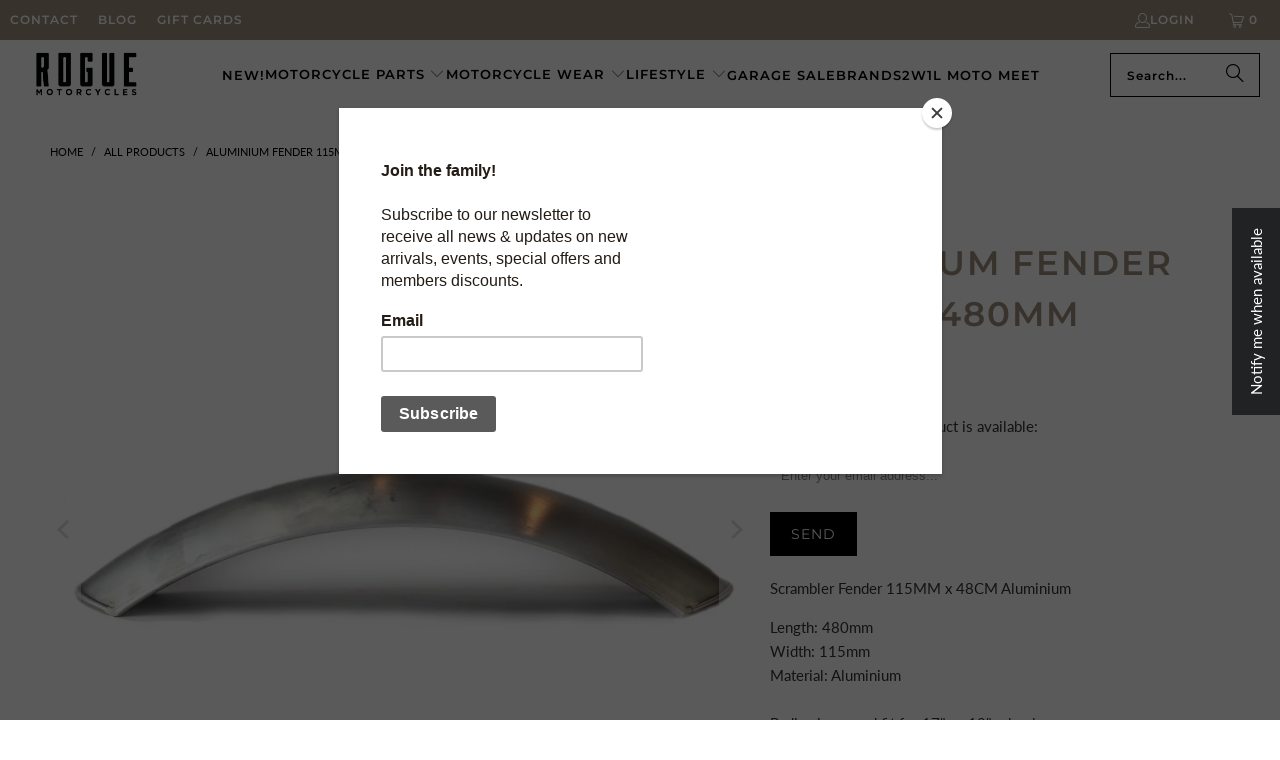

--- FILE ---
content_type: text/html; charset=utf-8
request_url: https://roguemotorcycles.com.au/products/scrambler-fender-115mm-x-48cm-aluminum
body_size: 57936
content:
<!DOCTYPE html>
<html class="no-js no-touch" lang="en">
  <head>
  <script>
    window.Store = window.Store || {};
    window.Store.id = 12952135;
  </script>
    <!-- Google Tag Manager -->
    <script>(function(w,d,s,l,i){w[l]=w[l]||[];w[l].push({'gtm.start':
    new Date().getTime(),event:'gtm.js'});var f=d.getElementsByTagName(s)[0],
    j=d.createElement(s),dl=l!='dataLayer'?'&l='+l:'';j.async=true;j.src=
    'https://www.googletagmanager.com/gtm.js?id='+i+dl;f.parentNode.insertBefore(j,f);
    })(window,document,'script','dataLayer','GTM-WSZPTXP');</script>
    <!-- End Google Tag Manager -->
    
    <!-- Google Tag Manager (noscript) -->
    <noscript><iframe src="https://www.googletagmanager.com/ns.html?id=GTM-WSZPTXP" height="0" width="0" style="display:none;visibility:hidden"></iframe></noscript>
    <!-- End Google Tag Manager (noscript) -->
  
    <meta name="google-site-verification" content="tU0ce0JV_SvFlW9aMYObIc4sMzLlNoqbbCCLvVUVOIM" />
    <meta name="facebook-domain-verification" content="vxvd0ji0pgj0o1fmrsqhtjdnfvxn9m" />
    <meta charset="utf-8">
    <meta http-equiv="cleartype" content="on">
    <meta name="robots" content="index,follow">

    <!-- Mobile Specific Metas -->
    <meta name="HandheldFriendly" content="True">
    <meta name="MobileOptimized" content="320">
    <meta name="viewport" content="width=device-width,initial-scale=1">
    <meta name="theme-color" content="#ffffff">

    
    <title>
      Aluminium Fender 115MM x 480mm - Rogue Motorcycles
    </title>

    
      <meta name="description" content="Scrambler Fender 115MM x 48CM Aluminium Length: 480mmWidth: 115mmMaterial: Aluminium Radius is a good fit for 17&quot; or 18&quot; wheels. "/>
    

    <link rel="preconnect" href="https://fonts.shopifycdn.com" />
    <link rel="preconnect" href="https://cdn.shopify.com" />
    <link rel="preconnect" href="https://cdn.shopifycloud.com" />

    <link rel="dns-prefetch" href="https://v.shopify.com" />
    <link rel="dns-prefetch" href="https://www.youtube.com" />
    <link rel="dns-prefetch" href="https://vimeo.com" />

    <link href="//roguemotorcycles.com.au/cdn/shop/t/25/assets/jquery.min.js?v=147293088974801289311714628973" as="script" rel="preload">

    <!-- Stylesheet for Fancybox library -->
    <link rel="stylesheet" href="//roguemotorcycles.com.au/cdn/shop/t/25/assets/fancybox.css?v=19278034316635137701714628973" type="text/css" media="all" defer>

    <!-- Stylesheets for Turbo -->
    <link href="//roguemotorcycles.com.au/cdn/shop/t/25/assets/styles.css?v=9549054990774302271753410367" rel="stylesheet" type="text/css" media="all" />
    <link href="//roguemotorcycles.com.au/cdn/shop/t/25/assets/custom.css?v=5258574754106870821729253917" rel="stylesheet" type="text/css" media="all" />

    <!-- Icons -->
    
      <link rel="shortcut icon" type="image/x-icon" href="//roguemotorcycles.com.au/cdn/shop/files/ROGUE-_1_d4690052-51c9-490b-bf27-62359e63bcec_180x180.jpg?v=1746693481">
      <link rel="apple-touch-icon" href="//roguemotorcycles.com.au/cdn/shop/files/ROGUE-_1_d4690052-51c9-490b-bf27-62359e63bcec_180x180.jpg?v=1746693481"/>
      <link rel="apple-touch-icon" sizes="57x57" href="//roguemotorcycles.com.au/cdn/shop/files/ROGUE-_1_d4690052-51c9-490b-bf27-62359e63bcec_57x57.jpg?v=1746693481"/>
      <link rel="apple-touch-icon" sizes="60x60" href="//roguemotorcycles.com.au/cdn/shop/files/ROGUE-_1_d4690052-51c9-490b-bf27-62359e63bcec_60x60.jpg?v=1746693481"/>
      <link rel="apple-touch-icon" sizes="72x72" href="//roguemotorcycles.com.au/cdn/shop/files/ROGUE-_1_d4690052-51c9-490b-bf27-62359e63bcec_72x72.jpg?v=1746693481"/>
      <link rel="apple-touch-icon" sizes="76x76" href="//roguemotorcycles.com.au/cdn/shop/files/ROGUE-_1_d4690052-51c9-490b-bf27-62359e63bcec_76x76.jpg?v=1746693481"/>
      <link rel="apple-touch-icon" sizes="114x114" href="//roguemotorcycles.com.au/cdn/shop/files/ROGUE-_1_d4690052-51c9-490b-bf27-62359e63bcec_114x114.jpg?v=1746693481"/>
      <link rel="apple-touch-icon" sizes="180x180" href="//roguemotorcycles.com.au/cdn/shop/files/ROGUE-_1_d4690052-51c9-490b-bf27-62359e63bcec_180x180.jpg?v=1746693481"/>
      <link rel="apple-touch-icon" sizes="228x228" href="//roguemotorcycles.com.au/cdn/shop/files/ROGUE-_1_d4690052-51c9-490b-bf27-62359e63bcec_228x228.jpg?v=1746693481"/>
    
    <link rel="canonical" href="https://roguemotorcycles.com.au/products/scrambler-fender-115mm-x-48cm-aluminum"/>

    

    

    
      <script src="//roguemotorcycles.com.au/cdn/shop/t/25/assets/currencies.js?v=1648699478663843391714628973" defer></script>
    

    
    <script>
      window.PXUTheme = window.PXUTheme || {};
      window.PXUTheme.version = '9.3.0';
      window.PXUTheme.name = 'Turbo';
    </script>
    


    
<template id="price-ui"><span class="price " data-price></span><span class="compare-at-price" data-compare-at-price></span><span class="unit-pricing" data-unit-pricing></span></template>
    <template id="price-ui-badge"><div class="price-ui-badge__sticker price-ui-badge__sticker--">
    <span class="price-ui-badge__sticker-text" data-badge></span>
  </div></template>
    
    <template id="price-ui__price"><span class="money" data-price></span></template>
    <template id="price-ui__price-range"><span class="price-min" data-price-min><span class="money" data-price></span></span> - <span class="price-max" data-price-max><span class="money" data-price></span></span></template>
    <template id="price-ui__unit-pricing"><span class="unit-quantity" data-unit-quantity></span> | <span class="unit-price" data-unit-price><span class="money" data-price></span></span> / <span class="unit-measurement" data-unit-measurement></span></template>
    <template id="price-ui-badge__percent-savings-range">Save up to <span data-price-percent></span>%</template>
    <template id="price-ui-badge__percent-savings">Save <span data-price-percent></span>%</template>
    <template id="price-ui-badge__price-savings-range">Save up to <span class="money" data-price></span></template>
    <template id="price-ui-badge__price-savings">Save <span class="money" data-price></span></template>
    <template id="price-ui-badge__on-sale">Sale</template>
    <template id="price-ui-badge__sold-out">Sold out</template>
    <template id="price-ui-badge__in-stock">In stock</template>
    


    <script>
      
window.PXUTheme = window.PXUTheme || {};


window.PXUTheme.theme_settings = {};
window.PXUTheme.currency = {};
window.PXUTheme.routes = window.PXUTheme.routes || {};


window.PXUTheme.theme_settings.display_tos_checkbox = true;
window.PXUTheme.theme_settings.go_to_checkout = false;
window.PXUTheme.theme_settings.cart_action = "redirect_cart";
window.PXUTheme.theme_settings.cart_shipping_calculator = false;


window.PXUTheme.theme_settings.collection_swatches = false;
window.PXUTheme.theme_settings.collection_secondary_image = true;


window.PXUTheme.currency.show_multiple_currencies = false;
window.PXUTheme.currency.shop_currency = "AUD";
window.PXUTheme.currency.default_currency = "AUD";
window.PXUTheme.currency.display_format = "money_format";
window.PXUTheme.currency.money_format = "${{amount}}";
window.PXUTheme.currency.money_format_no_currency = "${{amount}}";
window.PXUTheme.currency.money_format_currency = "${{amount}} AUD";
window.PXUTheme.currency.native_multi_currency = true;
window.PXUTheme.currency.iso_code = "AUD";
window.PXUTheme.currency.symbol = "$";


window.PXUTheme.theme_settings.display_inventory_left = false;
window.PXUTheme.theme_settings.inventory_threshold = 10;
window.PXUTheme.theme_settings.limit_quantity = true;


window.PXUTheme.theme_settings.menu_position = null;


window.PXUTheme.theme_settings.newsletter_popup = false;
window.PXUTheme.theme_settings.newsletter_popup_days = "0";
window.PXUTheme.theme_settings.newsletter_popup_mobile = false;
window.PXUTheme.theme_settings.newsletter_popup_seconds = 30;


window.PXUTheme.theme_settings.pagination_type = "infinite_scroll";


window.PXUTheme.theme_settings.enable_shopify_collection_badges = false;
window.PXUTheme.theme_settings.quick_shop_thumbnail_position = null;
window.PXUTheme.theme_settings.product_form_style = "radio";
window.PXUTheme.theme_settings.sale_banner_enabled = false;
window.PXUTheme.theme_settings.display_savings = true;
window.PXUTheme.theme_settings.display_sold_out_price = true;
window.PXUTheme.theme_settings.free_text = "Free";
window.PXUTheme.theme_settings.video_looping = null;
window.PXUTheme.theme_settings.quick_shop_style = "popup";
window.PXUTheme.theme_settings.hover_enabled = false;


window.PXUTheme.routes.cart_url = "/cart";
window.PXUTheme.routes.cart_update_url = "/cart/update";
window.PXUTheme.routes.root_url = "/";
window.PXUTheme.routes.search_url = "/search";
window.PXUTheme.routes.all_products_collection_url = "/collections/all";
window.PXUTheme.routes.product_recommendations_url = "/recommendations/products";
window.PXUTheme.routes.predictive_search_url = "/search/suggest";


window.PXUTheme.theme_settings.image_loading_style = "fade-in";


window.PXUTheme.theme_settings.enable_autocomplete = true;


window.PXUTheme.theme_settings.page_dots_enabled = false;
window.PXUTheme.theme_settings.slideshow_arrow_size = "regular";


window.PXUTheme.theme_settings.quick_shop_enabled = true;


window.PXUTheme.translation = {};


window.PXUTheme.translation.agree_to_terms_warning = "You must agree with the terms and conditions to checkout.";
window.PXUTheme.translation.one_item_left = "item left";
window.PXUTheme.translation.items_left_text = "items left";
window.PXUTheme.translation.cart_savings_text = "Total Savings";
window.PXUTheme.translation.cart_discount_text = "Discount";
window.PXUTheme.translation.cart_subtotal_text = "Subtotal";
window.PXUTheme.translation.cart_remove_text = "Remove";
window.PXUTheme.translation.cart_free_text = "Free";


window.PXUTheme.translation.newsletter_success_text = "Thank you for joining our mailing list!";


window.PXUTheme.translation.notify_email = "Enter your email address...";
window.PXUTheme.translation.notify_email_value = "Translation missing: en.contact.fields.email";
window.PXUTheme.translation.notify_email_send = "Send";
window.PXUTheme.translation.notify_message_first = "Please notify me when ";
window.PXUTheme.translation.notify_message_last = " becomes available - ";
window.PXUTheme.translation.notify_success_text = "Thanks! We will notify you when this product becomes available!";


window.PXUTheme.translation.add_to_cart = "Add to Cart";
window.PXUTheme.translation.coming_soon_text = "Coming Soon";
window.PXUTheme.translation.sold_out_text = "Sold Out";
window.PXUTheme.translation.sale_text = "Sale";
window.PXUTheme.translation.savings_text = "You Save";
window.PXUTheme.translation.from_text = "from";
window.PXUTheme.translation.new_text = "New";
window.PXUTheme.translation.pre_order_text = "Pre-Order";
window.PXUTheme.translation.unavailable_text = "Unavailable";


window.PXUTheme.translation.all_results = "View all results";
window.PXUTheme.translation.no_results = "Sorry, no results!";


window.PXUTheme.media_queries = {};
window.PXUTheme.media_queries.small = window.matchMedia( "(max-width: 480px)" );
window.PXUTheme.media_queries.medium = window.matchMedia( "(max-width: 798px)" );
window.PXUTheme.media_queries.large = window.matchMedia( "(min-width: 799px)" );
window.PXUTheme.media_queries.larger = window.matchMedia( "(min-width: 960px)" );
window.PXUTheme.media_queries.xlarge = window.matchMedia( "(min-width: 1200px)" );
window.PXUTheme.media_queries.ie10 = window.matchMedia( "all and (-ms-high-contrast: none), (-ms-high-contrast: active)" );
window.PXUTheme.media_queries.tablet = window.matchMedia( "only screen and (min-width: 799px) and (max-width: 1024px)" );
window.PXUTheme.media_queries.mobile_and_tablet = window.matchMedia( "(max-width: 1024px)" );
    </script>

    

    

    <script>
      
    </script>

    <script>window.performance && window.performance.mark && window.performance.mark('shopify.content_for_header.start');</script><meta name="google-site-verification" content="1mtY6AfgFDFtfnvPMAflo57SZmddaSv6mha0dxg1Bek">
<meta id="shopify-digital-wallet" name="shopify-digital-wallet" content="/12952135/digital_wallets/dialog">
<meta name="shopify-checkout-api-token" content="0f268c0e5597bfa4b858109e7dfb8fbb">
<meta id="in-context-paypal-metadata" data-shop-id="12952135" data-venmo-supported="false" data-environment="production" data-locale="en_US" data-paypal-v4="true" data-currency="AUD">
<link rel="alternate" hreflang="x-default" href="https://roguemotorcycles.com.au/products/scrambler-fender-115mm-x-48cm-aluminum">
<link rel="alternate" hreflang="en" href="https://roguemotorcycles.com.au/products/scrambler-fender-115mm-x-48cm-aluminum">
<link rel="alternate" hreflang="en-US" href="https://www.roguemotorcycles.com/products/scrambler-fender-115mm-x-48cm-aluminum">
<link rel="alternate" type="application/json+oembed" href="https://roguemotorcycles.com.au/products/scrambler-fender-115mm-x-48cm-aluminum.oembed">
<script async="async" src="/checkouts/internal/preloads.js?locale=en-AU"></script>
<link rel="preconnect" href="https://shop.app" crossorigin="anonymous">
<script async="async" src="https://shop.app/checkouts/internal/preloads.js?locale=en-AU&shop_id=12952135" crossorigin="anonymous"></script>
<script id="apple-pay-shop-capabilities" type="application/json">{"shopId":12952135,"countryCode":"AU","currencyCode":"AUD","merchantCapabilities":["supports3DS"],"merchantId":"gid:\/\/shopify\/Shop\/12952135","merchantName":"Rogue Motorcycles","requiredBillingContactFields":["postalAddress","email","phone"],"requiredShippingContactFields":["postalAddress","email","phone"],"shippingType":"shipping","supportedNetworks":["visa","masterCard","amex","jcb"],"total":{"type":"pending","label":"Rogue Motorcycles","amount":"1.00"},"shopifyPaymentsEnabled":true,"supportsSubscriptions":true}</script>
<script id="shopify-features" type="application/json">{"accessToken":"0f268c0e5597bfa4b858109e7dfb8fbb","betas":["rich-media-storefront-analytics"],"domain":"roguemotorcycles.com.au","predictiveSearch":true,"shopId":12952135,"locale":"en"}</script>
<script>var Shopify = Shopify || {};
Shopify.shop = "rogue-motorcycles.myshopify.com";
Shopify.locale = "en";
Shopify.currency = {"active":"AUD","rate":"1.0"};
Shopify.country = "AU";
Shopify.theme = {"name":"Rogue Customs \u0026 Apparel WEB 12-2-25","id":167181320485,"schema_name":"Turbo","schema_version":"9.3.0","theme_store_id":null,"role":"main"};
Shopify.theme.handle = "null";
Shopify.theme.style = {"id":null,"handle":null};
Shopify.cdnHost = "roguemotorcycles.com.au/cdn";
Shopify.routes = Shopify.routes || {};
Shopify.routes.root = "/";</script>
<script type="module">!function(o){(o.Shopify=o.Shopify||{}).modules=!0}(window);</script>
<script>!function(o){function n(){var o=[];function n(){o.push(Array.prototype.slice.apply(arguments))}return n.q=o,n}var t=o.Shopify=o.Shopify||{};t.loadFeatures=n(),t.autoloadFeatures=n()}(window);</script>
<script>
  window.ShopifyPay = window.ShopifyPay || {};
  window.ShopifyPay.apiHost = "shop.app\/pay";
  window.ShopifyPay.redirectState = null;
</script>
<script id="shop-js-analytics" type="application/json">{"pageType":"product"}</script>
<script defer="defer" async type="module" src="//roguemotorcycles.com.au/cdn/shopifycloud/shop-js/modules/v2/client.init-shop-cart-sync_BdyHc3Nr.en.esm.js"></script>
<script defer="defer" async type="module" src="//roguemotorcycles.com.au/cdn/shopifycloud/shop-js/modules/v2/chunk.common_Daul8nwZ.esm.js"></script>
<script type="module">
  await import("//roguemotorcycles.com.au/cdn/shopifycloud/shop-js/modules/v2/client.init-shop-cart-sync_BdyHc3Nr.en.esm.js");
await import("//roguemotorcycles.com.au/cdn/shopifycloud/shop-js/modules/v2/chunk.common_Daul8nwZ.esm.js");

  window.Shopify.SignInWithShop?.initShopCartSync?.({"fedCMEnabled":true,"windoidEnabled":true});

</script>
<script>
  window.Shopify = window.Shopify || {};
  if (!window.Shopify.featureAssets) window.Shopify.featureAssets = {};
  window.Shopify.featureAssets['shop-js'] = {"shop-cart-sync":["modules/v2/client.shop-cart-sync_QYOiDySF.en.esm.js","modules/v2/chunk.common_Daul8nwZ.esm.js"],"init-fed-cm":["modules/v2/client.init-fed-cm_DchLp9rc.en.esm.js","modules/v2/chunk.common_Daul8nwZ.esm.js"],"shop-button":["modules/v2/client.shop-button_OV7bAJc5.en.esm.js","modules/v2/chunk.common_Daul8nwZ.esm.js"],"init-windoid":["modules/v2/client.init-windoid_DwxFKQ8e.en.esm.js","modules/v2/chunk.common_Daul8nwZ.esm.js"],"shop-cash-offers":["modules/v2/client.shop-cash-offers_DWtL6Bq3.en.esm.js","modules/v2/chunk.common_Daul8nwZ.esm.js","modules/v2/chunk.modal_CQq8HTM6.esm.js"],"shop-toast-manager":["modules/v2/client.shop-toast-manager_CX9r1SjA.en.esm.js","modules/v2/chunk.common_Daul8nwZ.esm.js"],"init-shop-email-lookup-coordinator":["modules/v2/client.init-shop-email-lookup-coordinator_UhKnw74l.en.esm.js","modules/v2/chunk.common_Daul8nwZ.esm.js"],"pay-button":["modules/v2/client.pay-button_DzxNnLDY.en.esm.js","modules/v2/chunk.common_Daul8nwZ.esm.js"],"avatar":["modules/v2/client.avatar_BTnouDA3.en.esm.js"],"init-shop-cart-sync":["modules/v2/client.init-shop-cart-sync_BdyHc3Nr.en.esm.js","modules/v2/chunk.common_Daul8nwZ.esm.js"],"shop-login-button":["modules/v2/client.shop-login-button_D8B466_1.en.esm.js","modules/v2/chunk.common_Daul8nwZ.esm.js","modules/v2/chunk.modal_CQq8HTM6.esm.js"],"init-customer-accounts-sign-up":["modules/v2/client.init-customer-accounts-sign-up_C8fpPm4i.en.esm.js","modules/v2/client.shop-login-button_D8B466_1.en.esm.js","modules/v2/chunk.common_Daul8nwZ.esm.js","modules/v2/chunk.modal_CQq8HTM6.esm.js"],"init-shop-for-new-customer-accounts":["modules/v2/client.init-shop-for-new-customer-accounts_CVTO0Ztu.en.esm.js","modules/v2/client.shop-login-button_D8B466_1.en.esm.js","modules/v2/chunk.common_Daul8nwZ.esm.js","modules/v2/chunk.modal_CQq8HTM6.esm.js"],"init-customer-accounts":["modules/v2/client.init-customer-accounts_dRgKMfrE.en.esm.js","modules/v2/client.shop-login-button_D8B466_1.en.esm.js","modules/v2/chunk.common_Daul8nwZ.esm.js","modules/v2/chunk.modal_CQq8HTM6.esm.js"],"shop-follow-button":["modules/v2/client.shop-follow-button_CkZpjEct.en.esm.js","modules/v2/chunk.common_Daul8nwZ.esm.js","modules/v2/chunk.modal_CQq8HTM6.esm.js"],"lead-capture":["modules/v2/client.lead-capture_BntHBhfp.en.esm.js","modules/v2/chunk.common_Daul8nwZ.esm.js","modules/v2/chunk.modal_CQq8HTM6.esm.js"],"checkout-modal":["modules/v2/client.checkout-modal_CfxcYbTm.en.esm.js","modules/v2/chunk.common_Daul8nwZ.esm.js","modules/v2/chunk.modal_CQq8HTM6.esm.js"],"shop-login":["modules/v2/client.shop-login_Da4GZ2H6.en.esm.js","modules/v2/chunk.common_Daul8nwZ.esm.js","modules/v2/chunk.modal_CQq8HTM6.esm.js"],"payment-terms":["modules/v2/client.payment-terms_MV4M3zvL.en.esm.js","modules/v2/chunk.common_Daul8nwZ.esm.js","modules/v2/chunk.modal_CQq8HTM6.esm.js"]};
</script>
<script>(function() {
  var isLoaded = false;
  function asyncLoad() {
    if (isLoaded) return;
    isLoaded = true;
    var urls = ["https:\/\/chimpstatic.com\/mcjs-connected\/js\/users\/392b284342b15b91dfbdb110c\/bf8fa05ae92013745288b1834.js?shop=rogue-motorcycles.myshopify.com","https:\/\/chimpstatic.com\/mcjs-connected\/js\/users\/9bf38b657b16316024e95d6d1\/6df7e54d34d88c7936bd92586.js?shop=rogue-motorcycles.myshopify.com","https:\/\/chimpstatic.com\/mcjs-connected\/js\/users\/392b284342b15b91dfbdb110c\/741356cd335b7234425434f91.js?shop=rogue-motorcycles.myshopify.com","https:\/\/str.rise-ai.com\/?shop=rogue-motorcycles.myshopify.com","https:\/\/strn.rise-ai.com\/?shop=rogue-motorcycles.myshopify.com","https:\/\/app2.ogo.com.au\/Shop\/GetTextOverImageScript?shop=rogue-motorcycles.myshopify.com"];
    for (var i = 0; i < urls.length; i++) {
      var s = document.createElement('script');
      s.type = 'text/javascript';
      s.async = true;
      s.src = urls[i];
      var x = document.getElementsByTagName('script')[0];
      x.parentNode.insertBefore(s, x);
    }
  };
  if(window.attachEvent) {
    window.attachEvent('onload', asyncLoad);
  } else {
    window.addEventListener('load', asyncLoad, false);
  }
})();</script>
<script id="__st">var __st={"a":12952135,"offset":28800,"reqid":"900ff4a6-02ee-4b26-b08f-6bffa6e5bdb9-1769002416","pageurl":"roguemotorcycles.com.au\/products\/scrambler-fender-115mm-x-48cm-aluminum","u":"9bf6550db460","p":"product","rtyp":"product","rid":11954304522};</script>
<script>window.ShopifyPaypalV4VisibilityTracking = true;</script>
<script id="captcha-bootstrap">!function(){'use strict';const t='contact',e='account',n='new_comment',o=[[t,t],['blogs',n],['comments',n],[t,'customer']],c=[[e,'customer_login'],[e,'guest_login'],[e,'recover_customer_password'],[e,'create_customer']],r=t=>t.map((([t,e])=>`form[action*='/${t}']:not([data-nocaptcha='true']) input[name='form_type'][value='${e}']`)).join(','),a=t=>()=>t?[...document.querySelectorAll(t)].map((t=>t.form)):[];function s(){const t=[...o],e=r(t);return a(e)}const i='password',u='form_key',d=['recaptcha-v3-token','g-recaptcha-response','h-captcha-response',i],f=()=>{try{return window.sessionStorage}catch{return}},m='__shopify_v',_=t=>t.elements[u];function p(t,e,n=!1){try{const o=window.sessionStorage,c=JSON.parse(o.getItem(e)),{data:r}=function(t){const{data:e,action:n}=t;return t[m]||n?{data:e,action:n}:{data:t,action:n}}(c);for(const[e,n]of Object.entries(r))t.elements[e]&&(t.elements[e].value=n);n&&o.removeItem(e)}catch(o){console.error('form repopulation failed',{error:o})}}const l='form_type',E='cptcha';function T(t){t.dataset[E]=!0}const w=window,h=w.document,L='Shopify',v='ce_forms',y='captcha';let A=!1;((t,e)=>{const n=(g='f06e6c50-85a8-45c8-87d0-21a2b65856fe',I='https://cdn.shopify.com/shopifycloud/storefront-forms-hcaptcha/ce_storefront_forms_captcha_hcaptcha.v1.5.2.iife.js',D={infoText:'Protected by hCaptcha',privacyText:'Privacy',termsText:'Terms'},(t,e,n)=>{const o=w[L][v],c=o.bindForm;if(c)return c(t,g,e,D).then(n);var r;o.q.push([[t,g,e,D],n]),r=I,A||(h.body.append(Object.assign(h.createElement('script'),{id:'captcha-provider',async:!0,src:r})),A=!0)});var g,I,D;w[L]=w[L]||{},w[L][v]=w[L][v]||{},w[L][v].q=[],w[L][y]=w[L][y]||{},w[L][y].protect=function(t,e){n(t,void 0,e),T(t)},Object.freeze(w[L][y]),function(t,e,n,w,h,L){const[v,y,A,g]=function(t,e,n){const i=e?o:[],u=t?c:[],d=[...i,...u],f=r(d),m=r(i),_=r(d.filter((([t,e])=>n.includes(e))));return[a(f),a(m),a(_),s()]}(w,h,L),I=t=>{const e=t.target;return e instanceof HTMLFormElement?e:e&&e.form},D=t=>v().includes(t);t.addEventListener('submit',(t=>{const e=I(t);if(!e)return;const n=D(e)&&!e.dataset.hcaptchaBound&&!e.dataset.recaptchaBound,o=_(e),c=g().includes(e)&&(!o||!o.value);(n||c)&&t.preventDefault(),c&&!n&&(function(t){try{if(!f())return;!function(t){const e=f();if(!e)return;const n=_(t);if(!n)return;const o=n.value;o&&e.removeItem(o)}(t);const e=Array.from(Array(32),(()=>Math.random().toString(36)[2])).join('');!function(t,e){_(t)||t.append(Object.assign(document.createElement('input'),{type:'hidden',name:u})),t.elements[u].value=e}(t,e),function(t,e){const n=f();if(!n)return;const o=[...t.querySelectorAll(`input[type='${i}']`)].map((({name:t})=>t)),c=[...d,...o],r={};for(const[a,s]of new FormData(t).entries())c.includes(a)||(r[a]=s);n.setItem(e,JSON.stringify({[m]:1,action:t.action,data:r}))}(t,e)}catch(e){console.error('failed to persist form',e)}}(e),e.submit())}));const S=(t,e)=>{t&&!t.dataset[E]&&(n(t,e.some((e=>e===t))),T(t))};for(const o of['focusin','change'])t.addEventListener(o,(t=>{const e=I(t);D(e)&&S(e,y())}));const B=e.get('form_key'),M=e.get(l),P=B&&M;t.addEventListener('DOMContentLoaded',(()=>{const t=y();if(P)for(const e of t)e.elements[l].value===M&&p(e,B);[...new Set([...A(),...v().filter((t=>'true'===t.dataset.shopifyCaptcha))])].forEach((e=>S(e,t)))}))}(h,new URLSearchParams(w.location.search),n,t,e,['guest_login'])})(!0,!0)}();</script>
<script integrity="sha256-4kQ18oKyAcykRKYeNunJcIwy7WH5gtpwJnB7kiuLZ1E=" data-source-attribution="shopify.loadfeatures" defer="defer" src="//roguemotorcycles.com.au/cdn/shopifycloud/storefront/assets/storefront/load_feature-a0a9edcb.js" crossorigin="anonymous"></script>
<script crossorigin="anonymous" defer="defer" src="//roguemotorcycles.com.au/cdn/shopifycloud/storefront/assets/shopify_pay/storefront-65b4c6d7.js?v=20250812"></script>
<script data-source-attribution="shopify.dynamic_checkout.dynamic.init">var Shopify=Shopify||{};Shopify.PaymentButton=Shopify.PaymentButton||{isStorefrontPortableWallets:!0,init:function(){window.Shopify.PaymentButton.init=function(){};var t=document.createElement("script");t.src="https://roguemotorcycles.com.au/cdn/shopifycloud/portable-wallets/latest/portable-wallets.en.js",t.type="module",document.head.appendChild(t)}};
</script>
<script data-source-attribution="shopify.dynamic_checkout.buyer_consent">
  function portableWalletsHideBuyerConsent(e){var t=document.getElementById("shopify-buyer-consent"),n=document.getElementById("shopify-subscription-policy-button");t&&n&&(t.classList.add("hidden"),t.setAttribute("aria-hidden","true"),n.removeEventListener("click",e))}function portableWalletsShowBuyerConsent(e){var t=document.getElementById("shopify-buyer-consent"),n=document.getElementById("shopify-subscription-policy-button");t&&n&&(t.classList.remove("hidden"),t.removeAttribute("aria-hidden"),n.addEventListener("click",e))}window.Shopify?.PaymentButton&&(window.Shopify.PaymentButton.hideBuyerConsent=portableWalletsHideBuyerConsent,window.Shopify.PaymentButton.showBuyerConsent=portableWalletsShowBuyerConsent);
</script>
<script data-source-attribution="shopify.dynamic_checkout.cart.bootstrap">document.addEventListener("DOMContentLoaded",(function(){function t(){return document.querySelector("shopify-accelerated-checkout-cart, shopify-accelerated-checkout")}if(t())Shopify.PaymentButton.init();else{new MutationObserver((function(e,n){t()&&(Shopify.PaymentButton.init(),n.disconnect())})).observe(document.body,{childList:!0,subtree:!0})}}));
</script>
<link id="shopify-accelerated-checkout-styles" rel="stylesheet" media="screen" href="https://roguemotorcycles.com.au/cdn/shopifycloud/portable-wallets/latest/accelerated-checkout-backwards-compat.css" crossorigin="anonymous">
<style id="shopify-accelerated-checkout-cart">
        #shopify-buyer-consent {
  margin-top: 1em;
  display: inline-block;
  width: 100%;
}

#shopify-buyer-consent.hidden {
  display: none;
}

#shopify-subscription-policy-button {
  background: none;
  border: none;
  padding: 0;
  text-decoration: underline;
  font-size: inherit;
  cursor: pointer;
}

#shopify-subscription-policy-button::before {
  box-shadow: none;
}

      </style>

<script>window.performance && window.performance.mark && window.performance.mark('shopify.content_for_header.end');</script>

    

<meta name="author" content="Rogue Motorcycles">
<meta property="og:url" content="https://roguemotorcycles.com.au/products/scrambler-fender-115mm-x-48cm-aluminum">
<meta property="og:site_name" content="Rogue Motorcycles">




  <meta property="og:type" content="product">
  <meta property="og:title" content="Aluminium Fender 115MM x 480mm">
  
    
      <meta property="og:image" content="https://roguemotorcycles.com.au/cdn/shop/products/RogueMotorcycles_FenderAluminium115_463-2_a93b89e2-c678-4857-94f8-3eb19dac74c8_600x.jpg?v=1569041852">
      <meta property="og:image:secure_url" content="https://roguemotorcycles.com.au/cdn/shop/products/RogueMotorcycles_FenderAluminium115_463-2_a93b89e2-c678-4857-94f8-3eb19dac74c8_600x.jpg?v=1569041852">
      
      <meta property="og:image:width" content="1000">
      <meta property="og:image:height" content="1000">
    
      <meta property="og:image" content="https://roguemotorcycles.com.au/cdn/shop/products/RogueMotorcycles_ScramblerFenderAluminium115x48mm_600x.jpg?v=1568979530">
      <meta property="og:image:secure_url" content="https://roguemotorcycles.com.au/cdn/shop/products/RogueMotorcycles_ScramblerFenderAluminium115x48mm_600x.jpg?v=1568979530">
      
      <meta property="og:image:width" content="700">
      <meta property="og:image:height" content="700">
    
      <meta property="og:image" content="https://roguemotorcycles.com.au/cdn/shop/products/RogueMotorcycles_ScramblerFenderAluminium115x48mm2_600x.jpg?v=1568979530">
      <meta property="og:image:secure_url" content="https://roguemotorcycles.com.au/cdn/shop/products/RogueMotorcycles_ScramblerFenderAluminium115x48mm2_600x.jpg?v=1568979530">
      
      <meta property="og:image:width" content="640">
      <meta property="og:image:height" content="417">
    
  
  <meta property="product:price:amount" content="125.00">
  <meta property="product:price:currency" content="AUD">



  <meta property="og:description" content="Scrambler Fender 115MM x 48CM Aluminium Length: 480mmWidth: 115mmMaterial: Aluminium Radius is a good fit for 17&quot; or 18&quot; wheels. ">




<meta name="twitter:card" content="summary">

  <meta name="twitter:title" content="Aluminium Fender 115MM x 480mm">
  <meta name="twitter:description" content="Scrambler Fender 115MM x 48CM Aluminium
Length: 480mmWidth: 115mmMaterial: Aluminium Radius is a good fit for 17&quot; or 18&quot; wheels. 


">
  <meta name="twitter:image" content="https://roguemotorcycles.com.au/cdn/shop/products/RogueMotorcycles_FenderAluminium115_463-2_a93b89e2-c678-4857-94f8-3eb19dac74c8_240x.jpg?v=1569041852">
  <meta name="twitter:image:width" content="240">
  <meta name="twitter:image:height" content="240">
  <meta name="twitter:image:alt" content="rogue motorcycles perth australia mudguard fender aluminium stainless steel motorbike guard custom">



    
    
    <script src="https://ajax.googleapis.com/ajax/libs/jquery/3.7.1/jquery.min.js"></script>
  

<!-- BEGIN app block: shopify://apps/ta-labels-badges/blocks/bss-pl-config-data/91bfe765-b604-49a1-805e-3599fa600b24 --><script
    id='bss-pl-config-data'
>
	let TAE_StoreId = "45771";
	if (typeof BSS_PL == 'undefined' || TAE_StoreId !== "") {
  		var BSS_PL = {};
		BSS_PL.storeId = 45771;
		BSS_PL.currentPlan = "free";
		BSS_PL.apiServerProduction = "https://product-labels-pro.bsscommerce.com";
		BSS_PL.publicAccessToken = null;
		BSS_PL.customerTags = "null";
		BSS_PL.customerId = "null";
		BSS_PL.storeIdCustomOld = 10678;
		BSS_PL.storeIdOldWIthPriority = 12200;
		BSS_PL.storeIdOptimizeAppendLabel = null
		BSS_PL.optimizeCodeIds = null; 
		BSS_PL.extendedFeatureIds = null;
		BSS_PL.integration = {"laiReview":{"status":0,"config":[]}};
		BSS_PL.settingsData  = {};
		BSS_PL.configProductMetafields = null;
		BSS_PL.configVariantMetafields = null;
		
		BSS_PL.configData = [].concat();

		
		BSS_PL.configDataBanner = [].concat();

		
		BSS_PL.configDataPopup = [].concat();

		
		BSS_PL.configDataLabelGroup = [].concat();
		
		
		BSS_PL.collectionID = ``;
		BSS_PL.collectionHandle = ``;
		BSS_PL.collectionTitle = ``;

		
		BSS_PL.conditionConfigData = [].concat();
	}
</script>




<style>
    
    

</style>

<script>
    function bssLoadScripts(src, callback, isDefer = false) {
        const scriptTag = document.createElement('script');
        document.head.appendChild(scriptTag);
        scriptTag.src = src;
        if (isDefer) {
            scriptTag.defer = true;
        } else {
            scriptTag.async = true;
        }
        if (callback) {
            scriptTag.addEventListener('load', function () {
                callback();
            });
        }
    }
    const scriptUrls = [
        "https://cdn.shopify.com/extensions/019bdf67-379d-7b8b-a73d-7733aa4407b8/product-label-559/assets/bss-pl-init-helper.js",
        "https://cdn.shopify.com/extensions/019bdf67-379d-7b8b-a73d-7733aa4407b8/product-label-559/assets/bss-pl-init-config-run-scripts.js",
    ];
    Promise.all(scriptUrls.map((script) => new Promise((resolve) => bssLoadScripts(script, resolve)))).then((res) => {
        console.log('BSS scripts loaded');
        window.bssScriptsLoaded = true;
    });

	function bssInitScripts() {
		if (BSS_PL.configData.length) {
			const enabledFeature = [
				{ type: 1, script: "https://cdn.shopify.com/extensions/019bdf67-379d-7b8b-a73d-7733aa4407b8/product-label-559/assets/bss-pl-init-for-label.js" },
				{ type: 2, badge: [0, 7, 8], script: "https://cdn.shopify.com/extensions/019bdf67-379d-7b8b-a73d-7733aa4407b8/product-label-559/assets/bss-pl-init-for-badge-product-name.js" },
				{ type: 2, badge: [1, 11], script: "https://cdn.shopify.com/extensions/019bdf67-379d-7b8b-a73d-7733aa4407b8/product-label-559/assets/bss-pl-init-for-badge-product-image.js" },
				{ type: 2, badge: 2, script: "https://cdn.shopify.com/extensions/019bdf67-379d-7b8b-a73d-7733aa4407b8/product-label-559/assets/bss-pl-init-for-badge-custom-selector.js" },
				{ type: 2, badge: [3, 9, 10], script: "https://cdn.shopify.com/extensions/019bdf67-379d-7b8b-a73d-7733aa4407b8/product-label-559/assets/bss-pl-init-for-badge-price.js" },
				{ type: 2, badge: 4, script: "https://cdn.shopify.com/extensions/019bdf67-379d-7b8b-a73d-7733aa4407b8/product-label-559/assets/bss-pl-init-for-badge-add-to-cart-btn.js" },
				{ type: 2, badge: 5, script: "https://cdn.shopify.com/extensions/019bdf67-379d-7b8b-a73d-7733aa4407b8/product-label-559/assets/bss-pl-init-for-badge-quantity-box.js" },
				{ type: 2, badge: 6, script: "https://cdn.shopify.com/extensions/019bdf67-379d-7b8b-a73d-7733aa4407b8/product-label-559/assets/bss-pl-init-for-badge-buy-it-now-btn.js" }
			]
				.filter(({ type, badge }) => BSS_PL.configData.some(item => item.label_type === type && (badge === undefined || (Array.isArray(badge) ? badge.includes(item.badge_type) : item.badge_type === badge))) || (type === 1 && BSS_PL.configDataLabelGroup && BSS_PL.configDataLabelGroup.length))
				.map(({ script }) => script);
				
            enabledFeature.forEach((src) => bssLoadScripts(src));

            if (enabledFeature.length) {
                const src = "https://cdn.shopify.com/extensions/019bdf67-379d-7b8b-a73d-7733aa4407b8/product-label-559/assets/bss-product-label-js.js";
                bssLoadScripts(src);
            }
        }

        if (BSS_PL.configDataBanner && BSS_PL.configDataBanner.length) {
            const src = "https://cdn.shopify.com/extensions/019bdf67-379d-7b8b-a73d-7733aa4407b8/product-label-559/assets/bss-product-label-banner.js";
            bssLoadScripts(src);
        }

        if (BSS_PL.configDataPopup && BSS_PL.configDataPopup.length) {
            const src = "https://cdn.shopify.com/extensions/019bdf67-379d-7b8b-a73d-7733aa4407b8/product-label-559/assets/bss-product-label-popup.js";
            bssLoadScripts(src);
        }

        if (window.location.search.includes('bss-pl-custom-selector')) {
            const src = "https://cdn.shopify.com/extensions/019bdf67-379d-7b8b-a73d-7733aa4407b8/product-label-559/assets/bss-product-label-custom-position.js";
            bssLoadScripts(src, null, true);
        }
    }
    bssInitScripts();
</script>


<!-- END app block --><!-- BEGIN app block: shopify://apps/eg-auto-add-to-cart/blocks/app-embed/0f7d4f74-1e89-4820-aec4-6564d7e535d2 -->










  
    <script
      async
      type="text/javascript"
      src="https://cdn.506.io/eg/script.js?shop=rogue-motorcycles.myshopify.com&v=7"
    ></script>
  



  <meta id="easygift-shop" itemid="c2hvcF8kXzE3NjkwMDI0MTc=" content="{&quot;isInstalled&quot;:true,&quot;installedOn&quot;:&quot;2024-04-02T03:00:43.667Z&quot;,&quot;appVersion&quot;:&quot;3.0&quot;,&quot;subscriptionName&quot;:&quot;Free&quot;,&quot;cartAnalytics&quot;:true,&quot;freeTrialEndsOn&quot;:null,&quot;settings&quot;:{&quot;reminderBannerStyle&quot;:{&quot;position&quot;:{&quot;horizontal&quot;:&quot;right&quot;,&quot;vertical&quot;:&quot;bottom&quot;},&quot;primaryColor&quot;:&quot;#3A3A3A&quot;,&quot;cssStyles&quot;:&quot;&quot;,&quot;headerText&quot;:&quot;ENTER TO WIN A MOTORCYCLE HOIST!&quot;,&quot;subHeaderText&quot;:&quot;Get in the draw to win a 1Tonne Motorcycle Hoist valued at $2,999 (ends May 3) &quot;,&quot;showImage&quot;:false,&quot;imageUrl&quot;:&quot;&quot;,&quot;displayAfter&quot;:5,&quot;closingMode&quot;:&quot;doNotAutoClose&quot;,&quot;selfcloseAfter&quot;:5,&quot;reshowBannerAfter&quot;:&quot;everyNewSession&quot;},&quot;addedItemIdentifier&quot;:&quot;_Gifted&quot;,&quot;ignoreOtherAppLineItems&quot;:null,&quot;customVariantsInfoLifetimeMins&quot;:1440,&quot;redirectPath&quot;:null,&quot;ignoreNonStandardCartRequests&quot;:false,&quot;bannerStyle&quot;:{&quot;position&quot;:{&quot;horizontal&quot;:&quot;right&quot;,&quot;vertical&quot;:&quot;bottom&quot;},&quot;primaryColor&quot;:&quot;#3A3A3A&quot;,&quot;cssStyles&quot;:null},&quot;themePresetId&quot;:&quot;0&quot;,&quot;notificationStyle&quot;:{&quot;position&quot;:{&quot;horizontal&quot;:&quot;right&quot;,&quot;vertical&quot;:&quot;bottom&quot;},&quot;primaryColor&quot;:&quot;#3A3A3A&quot;,&quot;duration&quot;:&quot;3.0&quot;,&quot;cssStyles&quot;:&quot;#aca-notifications-wrapper {\n  display: block;\n  right: 0;\n  bottom: 0;\n  position: fixed;\n  z-index: 99999999;\n  max-height: 100%;\n  overflow: auto;\n}\n.aca-notification-container {\n  display: flex;\n  flex-direction: row;\n  text-align: left;\n  font-size: 16px;\n  margin: 12px;\n  padding: 8px;\n  background-color: #FFFFFF;\n  width: fit-content;\n  box-shadow: rgb(170 170 170) 0px 0px 5px;\n  border-radius: 8px;\n  opacity: 0;\n  transition: opacity 0.4s ease-in-out;\n}\n.aca-notification-container .aca-notification-image {\n  display: flex;\n  align-items: center;\n  justify-content: center;\n  min-height: 60px;\n  min-width: 60px;\n  height: 60px;\n  width: 60px;\n  background-color: #FFFFFF;\n  margin: 8px;\n}\n.aca-notification-image img {\n  display: block;\n  max-width: 100%;\n  max-height: 100%;\n  width: auto;\n  height: auto;\n  border-radius: 6px;\n  box-shadow: rgba(99, 115, 129, 0.29) 0px 0px 4px 1px;\n}\n.aca-notification-container .aca-notification-text {\n  flex-grow: 1;\n  margin: 8px;\n  max-width: 260px;\n}\n.aca-notification-heading {\n  font-size: 24px;\n  margin: 0 0 0.3em 0;\n  line-height: normal;\n  word-break: break-word;\n  line-height: 1.2;\n  max-height: 3.6em;\n  overflow: hidden;\n  color: #3A3A3A;\n}\n.aca-notification-subheading {\n  font-size: 18px;\n  margin: 0;\n  line-height: normal;\n  word-break: break-word;\n  line-height: 1.4;\n  max-height: 5.6em;\n  overflow: hidden;\n  color: #3A3A3A;\n}\n@media screen and (max-width: 450px) {\n  #aca-notifications-wrapper {\n    left: 0;\n    right: 0;\n  }\n  .aca-notification-container {\n    width: auto;\n  }\n.aca-notification-container .aca-notification-text {\n    max-width: none;\n  }\n}&quot;,&quot;hasCustomizations&quot;:false},&quot;fetchCartData&quot;:false,&quot;useLocalStorage&quot;:{&quot;enabled&quot;:false,&quot;expiryMinutes&quot;:null},&quot;popupStyle&quot;:{&quot;showProductLink&quot;:false,&quot;primaryColor&quot;:&quot;#3A3A3A&quot;,&quot;secondaryColor&quot;:&quot;#3A3A3A&quot;,&quot;cssStyles&quot;:null,&quot;hasCustomizations&quot;:false,&quot;addButtonText&quot;:&quot;Yes, count me in!&quot;,&quot;dismissButtonText&quot;:&quot;No, thanks!&quot;,&quot;outOfStockButtonText&quot;:&quot;-&quot;,&quot;imageUrl&quot;:null,&quot;subscriptionLabel&quot;:&quot;Subscription Plan&quot;},&quot;refreshAfterBannerClick&quot;:false,&quot;disableReapplyRules&quot;:false,&quot;disableReloadOnFailedAddition&quot;:false,&quot;autoReloadCartPage&quot;:false,&quot;ajaxRedirectPath&quot;:null,&quot;allowSimultaneousRequests&quot;:false,&quot;applyRulesOnCheckout&quot;:false,&quot;enableCartCtrlOverrides&quot;:true,&quot;scriptSettings&quot;:{&quot;branding&quot;:{&quot;show&quot;:false,&quot;removalRequestSent&quot;:null},&quot;productPageRedirection&quot;:{&quot;enabled&quot;:false,&quot;products&quot;:[],&quot;redirectionURL&quot;:&quot;\/&quot;},&quot;debugging&quot;:{&quot;enabled&quot;:false,&quot;enabledOn&quot;:null,&quot;stringifyObj&quot;:false},&quot;customCSS&quot;:null,&quot;delayUpdates&quot;:2000,&quot;decodePayload&quot;:false,&quot;hideAlertsOnFrontend&quot;:false,&quot;removeEGPropertyFromSplitActionLineItems&quot;:false,&quot;fetchProductInfoFromSavedDomain&quot;:false,&quot;enableBuyNowInterceptions&quot;:false,&quot;removeProductsAddedFromExpiredRules&quot;:false,&quot;useFinalPrice&quot;:false,&quot;hideGiftedPropertyText&quot;:false,&quot;fetchCartDataBeforeRequest&quot;:false}},&quot;translations&quot;:null,&quot;defaultLocale&quot;:&quot;en&quot;,&quot;shopDomain&quot;:&quot;roguemotorcycles.com.au&quot;}">


<script defer>
  (async function() {
    try {

      const blockVersion = "v3"
      if (blockVersion != "v3") {
        return
      }

      let metaErrorFlag = false;
      if (metaErrorFlag) {
        return
      }

      // Parse metafields as JSON
      const metafields = {};

      // Process metafields in JavaScript
      let savedRulesArray = [];
      for (const [key, value] of Object.entries(metafields)) {
        if (value) {
          for (const prop in value) {
            // avoiding Object.Keys for performance gain -- no need to make an array of keys.
            savedRulesArray.push(value);
            break;
          }
        }
      }

      const metaTag = document.createElement('meta');
      metaTag.id = 'easygift-rules';
      metaTag.content = JSON.stringify(savedRulesArray);
      metaTag.setAttribute('itemid', 'cnVsZXNfJF8xNzY5MDAyNDE3');

      document.head.appendChild(metaTag);
      } catch (err) {
        
      }
  })();
</script>


  <script
    type="text/javascript"
    defer
  >

    (function () {
      try {
        window.EG_INFO = window.EG_INFO || {};
        var shopInfo = {"isInstalled":true,"installedOn":"2024-04-02T03:00:43.667Z","appVersion":"3.0","subscriptionName":"Free","cartAnalytics":true,"freeTrialEndsOn":null,"settings":{"reminderBannerStyle":{"position":{"horizontal":"right","vertical":"bottom"},"primaryColor":"#3A3A3A","cssStyles":"","headerText":"ENTER TO WIN A MOTORCYCLE HOIST!","subHeaderText":"Get in the draw to win a 1Tonne Motorcycle Hoist valued at $2,999 (ends May 3) ","showImage":false,"imageUrl":"","displayAfter":5,"closingMode":"doNotAutoClose","selfcloseAfter":5,"reshowBannerAfter":"everyNewSession"},"addedItemIdentifier":"_Gifted","ignoreOtherAppLineItems":null,"customVariantsInfoLifetimeMins":1440,"redirectPath":null,"ignoreNonStandardCartRequests":false,"bannerStyle":{"position":{"horizontal":"right","vertical":"bottom"},"primaryColor":"#3A3A3A","cssStyles":null},"themePresetId":"0","notificationStyle":{"position":{"horizontal":"right","vertical":"bottom"},"primaryColor":"#3A3A3A","duration":"3.0","cssStyles":"#aca-notifications-wrapper {\n  display: block;\n  right: 0;\n  bottom: 0;\n  position: fixed;\n  z-index: 99999999;\n  max-height: 100%;\n  overflow: auto;\n}\n.aca-notification-container {\n  display: flex;\n  flex-direction: row;\n  text-align: left;\n  font-size: 16px;\n  margin: 12px;\n  padding: 8px;\n  background-color: #FFFFFF;\n  width: fit-content;\n  box-shadow: rgb(170 170 170) 0px 0px 5px;\n  border-radius: 8px;\n  opacity: 0;\n  transition: opacity 0.4s ease-in-out;\n}\n.aca-notification-container .aca-notification-image {\n  display: flex;\n  align-items: center;\n  justify-content: center;\n  min-height: 60px;\n  min-width: 60px;\n  height: 60px;\n  width: 60px;\n  background-color: #FFFFFF;\n  margin: 8px;\n}\n.aca-notification-image img {\n  display: block;\n  max-width: 100%;\n  max-height: 100%;\n  width: auto;\n  height: auto;\n  border-radius: 6px;\n  box-shadow: rgba(99, 115, 129, 0.29) 0px 0px 4px 1px;\n}\n.aca-notification-container .aca-notification-text {\n  flex-grow: 1;\n  margin: 8px;\n  max-width: 260px;\n}\n.aca-notification-heading {\n  font-size: 24px;\n  margin: 0 0 0.3em 0;\n  line-height: normal;\n  word-break: break-word;\n  line-height: 1.2;\n  max-height: 3.6em;\n  overflow: hidden;\n  color: #3A3A3A;\n}\n.aca-notification-subheading {\n  font-size: 18px;\n  margin: 0;\n  line-height: normal;\n  word-break: break-word;\n  line-height: 1.4;\n  max-height: 5.6em;\n  overflow: hidden;\n  color: #3A3A3A;\n}\n@media screen and (max-width: 450px) {\n  #aca-notifications-wrapper {\n    left: 0;\n    right: 0;\n  }\n  .aca-notification-container {\n    width: auto;\n  }\n.aca-notification-container .aca-notification-text {\n    max-width: none;\n  }\n}","hasCustomizations":false},"fetchCartData":false,"useLocalStorage":{"enabled":false,"expiryMinutes":null},"popupStyle":{"showProductLink":false,"primaryColor":"#3A3A3A","secondaryColor":"#3A3A3A","cssStyles":null,"hasCustomizations":false,"addButtonText":"Yes, count me in!","dismissButtonText":"No, thanks!","outOfStockButtonText":"-","imageUrl":null,"subscriptionLabel":"Subscription Plan"},"refreshAfterBannerClick":false,"disableReapplyRules":false,"disableReloadOnFailedAddition":false,"autoReloadCartPage":false,"ajaxRedirectPath":null,"allowSimultaneousRequests":false,"applyRulesOnCheckout":false,"enableCartCtrlOverrides":true,"scriptSettings":{"branding":{"show":false,"removalRequestSent":null},"productPageRedirection":{"enabled":false,"products":[],"redirectionURL":"\/"},"debugging":{"enabled":false,"enabledOn":null,"stringifyObj":false},"customCSS":null,"delayUpdates":2000,"decodePayload":false,"hideAlertsOnFrontend":false,"removeEGPropertyFromSplitActionLineItems":false,"fetchProductInfoFromSavedDomain":false,"enableBuyNowInterceptions":false,"removeProductsAddedFromExpiredRules":false,"useFinalPrice":false,"hideGiftedPropertyText":false,"fetchCartDataBeforeRequest":false}},"translations":null,"defaultLocale":"en","shopDomain":"roguemotorcycles.com.au"};
        var productRedirectionEnabled = shopInfo.settings.scriptSettings.productPageRedirection.enabled;
        if (["Unlimited", "Enterprise"].includes(shopInfo.subscriptionName) && productRedirectionEnabled) {
          var products = shopInfo.settings.scriptSettings.productPageRedirection.products;
          if (products.length > 0) {
            var productIds = products.map(function(prod) {
              var productGid = prod.id;
              var productIdNumber = parseInt(productGid.split('/').pop());
              return productIdNumber;
            });
            var productInfo = {"id":11954304522,"title":"Aluminium Fender 115MM x 480mm","handle":"scrambler-fender-115mm-x-48cm-aluminum","description":"\u003cp\u003eScrambler Fender 115MM x 48CM Aluminium\u003c\/p\u003e\n\u003cp\u003eLength: 480mm\u003cbr\u003eWidth: 115mm\u003cbr\u003eMaterial: Aluminium \u003cbr\u003e\u003cbr\u003eRadius is a good fit for 17\" or 18\" wheels. \u003c\/p\u003e\n\u003cbr\u003e\n\u003cul\u003e\u003c\/ul\u003e\n\u003cul\u003e\u003c\/ul\u003e","published_at":"2017-06-05T10:38:35+08:00","created_at":"2017-08-31T17:06:44+08:00","vendor":"Rogue Motorcycles","type":"Fenders","tags":["10%OFFONLINE","aluminium","aluminum","Fender","Front","guard","mudguard","Parts","scrambler"],"price":12500,"price_min":12500,"price_max":12500,"available":false,"price_varies":false,"compare_at_price":0,"compare_at_price_min":0,"compare_at_price_max":0,"compare_at_price_varies":false,"variants":[{"id":48339300618,"title":"Default Title","option1":"Default Title","option2":null,"option3":null,"sku":"60-0007","requires_shipping":true,"taxable":true,"featured_image":null,"available":false,"name":"Aluminium Fender 115MM x 480mm","public_title":null,"options":["Default Title"],"price":12500,"weight":3000,"compare_at_price":0,"inventory_quantity":0,"inventory_management":"shopify","inventory_policy":"deny","barcode":"39300618","requires_selling_plan":false,"selling_plan_allocations":[]}],"images":["\/\/roguemotorcycles.com.au\/cdn\/shop\/products\/RogueMotorcycles_FenderAluminium115_463-2_a93b89e2-c678-4857-94f8-3eb19dac74c8.jpg?v=1569041852","\/\/roguemotorcycles.com.au\/cdn\/shop\/products\/RogueMotorcycles_ScramblerFenderAluminium115x48mm.jpg?v=1568979530","\/\/roguemotorcycles.com.au\/cdn\/shop\/products\/RogueMotorcycles_ScramblerFenderAluminium115x48mm2.jpg?v=1568979530","\/\/roguemotorcycles.com.au\/cdn\/shop\/products\/RogueMotorcycles_ScramblerFenderAluminium115x48mm3.jpg?v=1568979530","\/\/roguemotorcycles.com.au\/cdn\/shop\/products\/RogueMotorcycles_ScramblerFenderAluminium115x48mm4.jpg?v=1568979530"],"featured_image":"\/\/roguemotorcycles.com.au\/cdn\/shop\/products\/RogueMotorcycles_FenderAluminium115_463-2_a93b89e2-c678-4857-94f8-3eb19dac74c8.jpg?v=1569041852","options":["Title"],"media":[{"alt":"rogue motorcycles perth australia mudguard fender aluminium stainless steel motorbike guard custom","id":671626657880,"position":1,"preview_image":{"aspect_ratio":1.0,"height":1000,"width":1000,"src":"\/\/roguemotorcycles.com.au\/cdn\/shop\/products\/RogueMotorcycles_FenderAluminium115_463-2_a93b89e2-c678-4857-94f8-3eb19dac74c8.jpg?v=1569041852"},"aspect_ratio":1.0,"height":1000,"media_type":"image","src":"\/\/roguemotorcycles.com.au\/cdn\/shop\/products\/RogueMotorcycles_FenderAluminium115_463-2_a93b89e2-c678-4857-94f8-3eb19dac74c8.jpg?v=1569041852","width":1000},{"alt":"rogue motorcycles perth australia mudguard fender aluminium stainless steel motorbike guard custom","id":406470295640,"position":2,"preview_image":{"aspect_ratio":1.0,"height":700,"width":700,"src":"\/\/roguemotorcycles.com.au\/cdn\/shop\/products\/RogueMotorcycles_ScramblerFenderAluminium115x48mm.jpg?v=1568979530"},"aspect_ratio":1.0,"height":700,"media_type":"image","src":"\/\/roguemotorcycles.com.au\/cdn\/shop\/products\/RogueMotorcycles_ScramblerFenderAluminium115x48mm.jpg?v=1568979530","width":700},{"alt":"rogue motorcycles perth australia mudguard fender aluminium stainless steel motorbike guard custom","id":406470623320,"position":3,"preview_image":{"aspect_ratio":1.535,"height":417,"width":640,"src":"\/\/roguemotorcycles.com.au\/cdn\/shop\/products\/RogueMotorcycles_ScramblerFenderAluminium115x48mm2.jpg?v=1568979530"},"aspect_ratio":1.535,"height":417,"media_type":"image","src":"\/\/roguemotorcycles.com.au\/cdn\/shop\/products\/RogueMotorcycles_ScramblerFenderAluminium115x48mm2.jpg?v=1568979530","width":640},{"alt":"rogue motorcycles perth australia mudguard fender aluminium stainless steel motorbike guard custom","id":406471049304,"position":4,"preview_image":{"aspect_ratio":1.501,"height":682,"width":1024,"src":"\/\/roguemotorcycles.com.au\/cdn\/shop\/products\/RogueMotorcycles_ScramblerFenderAluminium115x48mm3.jpg?v=1568979530"},"aspect_ratio":1.501,"height":682,"media_type":"image","src":"\/\/roguemotorcycles.com.au\/cdn\/shop\/products\/RogueMotorcycles_ScramblerFenderAluminium115x48mm3.jpg?v=1568979530","width":1024},{"alt":"rogue motorcycles perth australia mudguard fender aluminium stainless steel motorbike guard custom","id":406471704664,"position":5,"preview_image":{"aspect_ratio":1.5,"height":400,"width":600,"src":"\/\/roguemotorcycles.com.au\/cdn\/shop\/products\/RogueMotorcycles_ScramblerFenderAluminium115x48mm4.jpg?v=1568979530"},"aspect_ratio":1.5,"height":400,"media_type":"image","src":"\/\/roguemotorcycles.com.au\/cdn\/shop\/products\/RogueMotorcycles_ScramblerFenderAluminium115x48mm4.jpg?v=1568979530","width":600}],"requires_selling_plan":false,"selling_plan_groups":[],"content":"\u003cp\u003eScrambler Fender 115MM x 48CM Aluminium\u003c\/p\u003e\n\u003cp\u003eLength: 480mm\u003cbr\u003eWidth: 115mm\u003cbr\u003eMaterial: Aluminium \u003cbr\u003e\u003cbr\u003eRadius is a good fit for 17\" or 18\" wheels. \u003c\/p\u003e\n\u003cbr\u003e\n\u003cul\u003e\u003c\/ul\u003e\n\u003cul\u003e\u003c\/ul\u003e"};
            var isProductInList = productIds.includes(productInfo.id);
            if (isProductInList) {
              var redirectionURL = shopInfo.settings.scriptSettings.productPageRedirection.redirectionURL;
              if (redirectionURL) {
                window.location = redirectionURL;
              }
            }
          }
        }

        

          var rawPriceString = "125.00";
    
          rawPriceString = rawPriceString.trim();
    
          var normalisedPrice;

          function processNumberString(str) {
            // Helper to find the rightmost index of '.', ',' or "'"
            const lastDot = str.lastIndexOf('.');
            const lastComma = str.lastIndexOf(',');
            const lastApostrophe = str.lastIndexOf("'");
            const lastIndex = Math.max(lastDot, lastComma, lastApostrophe);

            // If no punctuation, remove any stray spaces and return
            if (lastIndex === -1) {
              return str.replace(/[.,'\s]/g, '');
            }

            // Extract parts
            const before = str.slice(0, lastIndex).replace(/[.,'\s]/g, '');
            const after = str.slice(lastIndex + 1).replace(/[.,'\s]/g, '');

            // If the after part is 1 or 2 digits, treat as decimal
            if (after.length > 0 && after.length <= 2) {
              return `${before}.${after}`;
            }

            // Otherwise treat as integer with thousands separator removed
            return before + after;
          }

          normalisedPrice = processNumberString(rawPriceString)

          window.EG_INFO["48339300618"] = {
            "price": `${normalisedPrice}`,
            "presentmentPrices": {
              "edges": [
                {
                  "node": {
                    "price": {
                      "amount": `${normalisedPrice}`,
                      "currencyCode": "AUD"
                    }
                  }
                }
              ]
            },
            "sellingPlanGroups": {
              "edges": [
                
              ]
            },
            "product": {
              "id": "gid://shopify/Product/11954304522",
              "tags": ["10%OFFONLINE","aluminium","aluminum","Fender","Front","guard","mudguard","Parts","scrambler"],
              "collections": {
                "pageInfo": {
                  "hasNextPage": false
                },
                "edges": [
                  
                    {
                      "node": {
                        "id": "gid://shopify/Collection/263148765272"
                      }
                    },
                  
                    {
                      "node": {
                        "id": "gid://shopify/Collection/434473402661"
                      }
                    },
                  
                    {
                      "node": {
                        "id": "gid://shopify/Collection/648258879781"
                      }
                    },
                  
                    {
                      "node": {
                        "id": "gid://shopify/Collection/34043625560"
                      }
                    },
                  
                    {
                      "node": {
                        "id": "gid://shopify/Collection/480573751589"
                      }
                    },
                  
                    {
                      "node": {
                        "id": "gid://shopify/Collection/426557450"
                      }
                    },
                  
                    {
                      "node": {
                        "id": "gid://shopify/Collection/34044477528"
                      }
                    },
                  
                    {
                      "node": {
                        "id": "gid://shopify/Collection/34043658328"
                      }
                    },
                  
                    {
                      "node": {
                        "id": "gid://shopify/Collection/439818584357"
                      }
                    }
                  
                ]
              }
            },
            "id": "48339300618",
            "timestamp": 1769002417
          };
        
      } catch(err) {
      return
    }})()
  </script>



<!-- END app block --><!-- BEGIN app block: shopify://apps/xo-gallery/blocks/xo-gallery-seo/e61dfbaa-1a75-4e4e-bffc-324f17325251 --><!-- XO Gallery SEO -->

<!-- End: XO Gallery SEO -->


<!-- END app block --><!-- BEGIN app block: shopify://apps/pagefly-page-builder/blocks/app-embed/83e179f7-59a0-4589-8c66-c0dddf959200 -->

<!-- BEGIN app snippet: pagefly-cro-ab-testing-main -->







<script>
  ;(function () {
    const url = new URL(window.location)
    const viewParam = url.searchParams.get('view')
    if (viewParam && viewParam.includes('variant-pf-')) {
      url.searchParams.set('pf_v', viewParam)
      url.searchParams.delete('view')
      window.history.replaceState({}, '', url)
    }
  })()
</script>



<script type='module'>
  
  window.PAGEFLY_CRO = window.PAGEFLY_CRO || {}

  window.PAGEFLY_CRO['data_debug'] = {
    original_template_suffix: "all_products",
    allow_ab_test: false,
    ab_test_start_time: 0,
    ab_test_end_time: 0,
    today_date_time: 1769002417000,
  }
  window.PAGEFLY_CRO['GA4'] = { enabled: false}
</script>

<!-- END app snippet -->








  <script src='https://cdn.shopify.com/extensions/019bb4f9-aed6-78a3-be91-e9d44663e6bf/pagefly-page-builder-215/assets/pagefly-helper.js' defer='defer'></script>

  <script src='https://cdn.shopify.com/extensions/019bb4f9-aed6-78a3-be91-e9d44663e6bf/pagefly-page-builder-215/assets/pagefly-general-helper.js' defer='defer'></script>

  <script src='https://cdn.shopify.com/extensions/019bb4f9-aed6-78a3-be91-e9d44663e6bf/pagefly-page-builder-215/assets/pagefly-snap-slider.js' defer='defer'></script>

  <script src='https://cdn.shopify.com/extensions/019bb4f9-aed6-78a3-be91-e9d44663e6bf/pagefly-page-builder-215/assets/pagefly-slideshow-v3.js' defer='defer'></script>

  <script src='https://cdn.shopify.com/extensions/019bb4f9-aed6-78a3-be91-e9d44663e6bf/pagefly-page-builder-215/assets/pagefly-slideshow-v4.js' defer='defer'></script>

  <script src='https://cdn.shopify.com/extensions/019bb4f9-aed6-78a3-be91-e9d44663e6bf/pagefly-page-builder-215/assets/pagefly-glider.js' defer='defer'></script>

  <script src='https://cdn.shopify.com/extensions/019bb4f9-aed6-78a3-be91-e9d44663e6bf/pagefly-page-builder-215/assets/pagefly-slideshow-v1-v2.js' defer='defer'></script>

  <script src='https://cdn.shopify.com/extensions/019bb4f9-aed6-78a3-be91-e9d44663e6bf/pagefly-page-builder-215/assets/pagefly-product-media.js' defer='defer'></script>

  <script src='https://cdn.shopify.com/extensions/019bb4f9-aed6-78a3-be91-e9d44663e6bf/pagefly-page-builder-215/assets/pagefly-product.js' defer='defer'></script>


<script id='pagefly-helper-data' type='application/json'>
  {
    "page_optimization": {
      "assets_prefetching": false
    },
    "elements_asset_mapper": {
      "Accordion": "https://cdn.shopify.com/extensions/019bb4f9-aed6-78a3-be91-e9d44663e6bf/pagefly-page-builder-215/assets/pagefly-accordion.js",
      "Accordion3": "https://cdn.shopify.com/extensions/019bb4f9-aed6-78a3-be91-e9d44663e6bf/pagefly-page-builder-215/assets/pagefly-accordion3.js",
      "CountDown": "https://cdn.shopify.com/extensions/019bb4f9-aed6-78a3-be91-e9d44663e6bf/pagefly-page-builder-215/assets/pagefly-countdown.js",
      "GMap1": "https://cdn.shopify.com/extensions/019bb4f9-aed6-78a3-be91-e9d44663e6bf/pagefly-page-builder-215/assets/pagefly-gmap.js",
      "GMap2": "https://cdn.shopify.com/extensions/019bb4f9-aed6-78a3-be91-e9d44663e6bf/pagefly-page-builder-215/assets/pagefly-gmap.js",
      "GMapBasicV2": "https://cdn.shopify.com/extensions/019bb4f9-aed6-78a3-be91-e9d44663e6bf/pagefly-page-builder-215/assets/pagefly-gmap.js",
      "GMapAdvancedV2": "https://cdn.shopify.com/extensions/019bb4f9-aed6-78a3-be91-e9d44663e6bf/pagefly-page-builder-215/assets/pagefly-gmap.js",
      "HTML.Video": "https://cdn.shopify.com/extensions/019bb4f9-aed6-78a3-be91-e9d44663e6bf/pagefly-page-builder-215/assets/pagefly-htmlvideo.js",
      "HTML.Video2": "https://cdn.shopify.com/extensions/019bb4f9-aed6-78a3-be91-e9d44663e6bf/pagefly-page-builder-215/assets/pagefly-htmlvideo2.js",
      "HTML.Video3": "https://cdn.shopify.com/extensions/019bb4f9-aed6-78a3-be91-e9d44663e6bf/pagefly-page-builder-215/assets/pagefly-htmlvideo2.js",
      "BackgroundVideo": "https://cdn.shopify.com/extensions/019bb4f9-aed6-78a3-be91-e9d44663e6bf/pagefly-page-builder-215/assets/pagefly-htmlvideo2.js",
      "Instagram": "https://cdn.shopify.com/extensions/019bb4f9-aed6-78a3-be91-e9d44663e6bf/pagefly-page-builder-215/assets/pagefly-instagram.js",
      "Instagram2": "https://cdn.shopify.com/extensions/019bb4f9-aed6-78a3-be91-e9d44663e6bf/pagefly-page-builder-215/assets/pagefly-instagram.js",
      "Insta3": "https://cdn.shopify.com/extensions/019bb4f9-aed6-78a3-be91-e9d44663e6bf/pagefly-page-builder-215/assets/pagefly-instagram3.js",
      "Tabs": "https://cdn.shopify.com/extensions/019bb4f9-aed6-78a3-be91-e9d44663e6bf/pagefly-page-builder-215/assets/pagefly-tab.js",
      "Tabs3": "https://cdn.shopify.com/extensions/019bb4f9-aed6-78a3-be91-e9d44663e6bf/pagefly-page-builder-215/assets/pagefly-tab3.js",
      "ProductBox": "https://cdn.shopify.com/extensions/019bb4f9-aed6-78a3-be91-e9d44663e6bf/pagefly-page-builder-215/assets/pagefly-cart.js",
      "FBPageBox2": "https://cdn.shopify.com/extensions/019bb4f9-aed6-78a3-be91-e9d44663e6bf/pagefly-page-builder-215/assets/pagefly-facebook.js",
      "FBLikeButton2": "https://cdn.shopify.com/extensions/019bb4f9-aed6-78a3-be91-e9d44663e6bf/pagefly-page-builder-215/assets/pagefly-facebook.js",
      "TwitterFeed2": "https://cdn.shopify.com/extensions/019bb4f9-aed6-78a3-be91-e9d44663e6bf/pagefly-page-builder-215/assets/pagefly-twitter.js",
      "Paragraph4": "https://cdn.shopify.com/extensions/019bb4f9-aed6-78a3-be91-e9d44663e6bf/pagefly-page-builder-215/assets/pagefly-paragraph4.js",

      "AliReviews": "https://cdn.shopify.com/extensions/019bb4f9-aed6-78a3-be91-e9d44663e6bf/pagefly-page-builder-215/assets/pagefly-3rd-elements.js",
      "BackInStock": "https://cdn.shopify.com/extensions/019bb4f9-aed6-78a3-be91-e9d44663e6bf/pagefly-page-builder-215/assets/pagefly-3rd-elements.js",
      "GloboBackInStock": "https://cdn.shopify.com/extensions/019bb4f9-aed6-78a3-be91-e9d44663e6bf/pagefly-page-builder-215/assets/pagefly-3rd-elements.js",
      "GrowaveWishlist": "https://cdn.shopify.com/extensions/019bb4f9-aed6-78a3-be91-e9d44663e6bf/pagefly-page-builder-215/assets/pagefly-3rd-elements.js",
      "InfiniteOptionsShopPad": "https://cdn.shopify.com/extensions/019bb4f9-aed6-78a3-be91-e9d44663e6bf/pagefly-page-builder-215/assets/pagefly-3rd-elements.js",
      "InkybayProductPersonalizer": "https://cdn.shopify.com/extensions/019bb4f9-aed6-78a3-be91-e9d44663e6bf/pagefly-page-builder-215/assets/pagefly-3rd-elements.js",
      "LimeSpot": "https://cdn.shopify.com/extensions/019bb4f9-aed6-78a3-be91-e9d44663e6bf/pagefly-page-builder-215/assets/pagefly-3rd-elements.js",
      "Loox": "https://cdn.shopify.com/extensions/019bb4f9-aed6-78a3-be91-e9d44663e6bf/pagefly-page-builder-215/assets/pagefly-3rd-elements.js",
      "Opinew": "https://cdn.shopify.com/extensions/019bb4f9-aed6-78a3-be91-e9d44663e6bf/pagefly-page-builder-215/assets/pagefly-3rd-elements.js",
      "Powr": "https://cdn.shopify.com/extensions/019bb4f9-aed6-78a3-be91-e9d44663e6bf/pagefly-page-builder-215/assets/pagefly-3rd-elements.js",
      "ProductReviews": "https://cdn.shopify.com/extensions/019bb4f9-aed6-78a3-be91-e9d44663e6bf/pagefly-page-builder-215/assets/pagefly-3rd-elements.js",
      "PushOwl": "https://cdn.shopify.com/extensions/019bb4f9-aed6-78a3-be91-e9d44663e6bf/pagefly-page-builder-215/assets/pagefly-3rd-elements.js",
      "ReCharge": "https://cdn.shopify.com/extensions/019bb4f9-aed6-78a3-be91-e9d44663e6bf/pagefly-page-builder-215/assets/pagefly-3rd-elements.js",
      "Rivyo": "https://cdn.shopify.com/extensions/019bb4f9-aed6-78a3-be91-e9d44663e6bf/pagefly-page-builder-215/assets/pagefly-3rd-elements.js",
      "TrackingMore": "https://cdn.shopify.com/extensions/019bb4f9-aed6-78a3-be91-e9d44663e6bf/pagefly-page-builder-215/assets/pagefly-3rd-elements.js",
      "Vitals": "https://cdn.shopify.com/extensions/019bb4f9-aed6-78a3-be91-e9d44663e6bf/pagefly-page-builder-215/assets/pagefly-3rd-elements.js",
      "Wiser": "https://cdn.shopify.com/extensions/019bb4f9-aed6-78a3-be91-e9d44663e6bf/pagefly-page-builder-215/assets/pagefly-3rd-elements.js"
    },
    "custom_elements_mapper": {
      "pf-click-action-element": "https://cdn.shopify.com/extensions/019bb4f9-aed6-78a3-be91-e9d44663e6bf/pagefly-page-builder-215/assets/pagefly-click-action-element.js",
      "pf-dialog-element": "https://cdn.shopify.com/extensions/019bb4f9-aed6-78a3-be91-e9d44663e6bf/pagefly-page-builder-215/assets/pagefly-dialog-element.js"
    }
  }
</script>


<!-- END app block --><link href="https://cdn.shopify.com/extensions/019bdf67-379d-7b8b-a73d-7733aa4407b8/product-label-559/assets/bss-pl-style.min.css" rel="stylesheet" type="text/css" media="all">
<link href="https://monorail-edge.shopifysvc.com" rel="dns-prefetch">
<script>(function(){if ("sendBeacon" in navigator && "performance" in window) {try {var session_token_from_headers = performance.getEntriesByType('navigation')[0].serverTiming.find(x => x.name == '_s').description;} catch {var session_token_from_headers = undefined;}var session_cookie_matches = document.cookie.match(/_shopify_s=([^;]*)/);var session_token_from_cookie = session_cookie_matches && session_cookie_matches.length === 2 ? session_cookie_matches[1] : "";var session_token = session_token_from_headers || session_token_from_cookie || "";function handle_abandonment_event(e) {var entries = performance.getEntries().filter(function(entry) {return /monorail-edge.shopifysvc.com/.test(entry.name);});if (!window.abandonment_tracked && entries.length === 0) {window.abandonment_tracked = true;var currentMs = Date.now();var navigation_start = performance.timing.navigationStart;var payload = {shop_id: 12952135,url: window.location.href,navigation_start,duration: currentMs - navigation_start,session_token,page_type: "product"};window.navigator.sendBeacon("https://monorail-edge.shopifysvc.com/v1/produce", JSON.stringify({schema_id: "online_store_buyer_site_abandonment/1.1",payload: payload,metadata: {event_created_at_ms: currentMs,event_sent_at_ms: currentMs}}));}}window.addEventListener('pagehide', handle_abandonment_event);}}());</script>
<script id="web-pixels-manager-setup">(function e(e,d,r,n,o){if(void 0===o&&(o={}),!Boolean(null===(a=null===(i=window.Shopify)||void 0===i?void 0:i.analytics)||void 0===a?void 0:a.replayQueue)){var i,a;window.Shopify=window.Shopify||{};var t=window.Shopify;t.analytics=t.analytics||{};var s=t.analytics;s.replayQueue=[],s.publish=function(e,d,r){return s.replayQueue.push([e,d,r]),!0};try{self.performance.mark("wpm:start")}catch(e){}var l=function(){var e={modern:/Edge?\/(1{2}[4-9]|1[2-9]\d|[2-9]\d{2}|\d{4,})\.\d+(\.\d+|)|Firefox\/(1{2}[4-9]|1[2-9]\d|[2-9]\d{2}|\d{4,})\.\d+(\.\d+|)|Chrom(ium|e)\/(9{2}|\d{3,})\.\d+(\.\d+|)|(Maci|X1{2}).+ Version\/(15\.\d+|(1[6-9]|[2-9]\d|\d{3,})\.\d+)([,.]\d+|)( \(\w+\)|)( Mobile\/\w+|) Safari\/|Chrome.+OPR\/(9{2}|\d{3,})\.\d+\.\d+|(CPU[ +]OS|iPhone[ +]OS|CPU[ +]iPhone|CPU IPhone OS|CPU iPad OS)[ +]+(15[._]\d+|(1[6-9]|[2-9]\d|\d{3,})[._]\d+)([._]\d+|)|Android:?[ /-](13[3-9]|1[4-9]\d|[2-9]\d{2}|\d{4,})(\.\d+|)(\.\d+|)|Android.+Firefox\/(13[5-9]|1[4-9]\d|[2-9]\d{2}|\d{4,})\.\d+(\.\d+|)|Android.+Chrom(ium|e)\/(13[3-9]|1[4-9]\d|[2-9]\d{2}|\d{4,})\.\d+(\.\d+|)|SamsungBrowser\/([2-9]\d|\d{3,})\.\d+/,legacy:/Edge?\/(1[6-9]|[2-9]\d|\d{3,})\.\d+(\.\d+|)|Firefox\/(5[4-9]|[6-9]\d|\d{3,})\.\d+(\.\d+|)|Chrom(ium|e)\/(5[1-9]|[6-9]\d|\d{3,})\.\d+(\.\d+|)([\d.]+$|.*Safari\/(?![\d.]+ Edge\/[\d.]+$))|(Maci|X1{2}).+ Version\/(10\.\d+|(1[1-9]|[2-9]\d|\d{3,})\.\d+)([,.]\d+|)( \(\w+\)|)( Mobile\/\w+|) Safari\/|Chrome.+OPR\/(3[89]|[4-9]\d|\d{3,})\.\d+\.\d+|(CPU[ +]OS|iPhone[ +]OS|CPU[ +]iPhone|CPU IPhone OS|CPU iPad OS)[ +]+(10[._]\d+|(1[1-9]|[2-9]\d|\d{3,})[._]\d+)([._]\d+|)|Android:?[ /-](13[3-9]|1[4-9]\d|[2-9]\d{2}|\d{4,})(\.\d+|)(\.\d+|)|Mobile Safari.+OPR\/([89]\d|\d{3,})\.\d+\.\d+|Android.+Firefox\/(13[5-9]|1[4-9]\d|[2-9]\d{2}|\d{4,})\.\d+(\.\d+|)|Android.+Chrom(ium|e)\/(13[3-9]|1[4-9]\d|[2-9]\d{2}|\d{4,})\.\d+(\.\d+|)|Android.+(UC? ?Browser|UCWEB|U3)[ /]?(15\.([5-9]|\d{2,})|(1[6-9]|[2-9]\d|\d{3,})\.\d+)\.\d+|SamsungBrowser\/(5\.\d+|([6-9]|\d{2,})\.\d+)|Android.+MQ{2}Browser\/(14(\.(9|\d{2,})|)|(1[5-9]|[2-9]\d|\d{3,})(\.\d+|))(\.\d+|)|K[Aa][Ii]OS\/(3\.\d+|([4-9]|\d{2,})\.\d+)(\.\d+|)/},d=e.modern,r=e.legacy,n=navigator.userAgent;return n.match(d)?"modern":n.match(r)?"legacy":"unknown"}(),u="modern"===l?"modern":"legacy",c=(null!=n?n:{modern:"",legacy:""})[u],f=function(e){return[e.baseUrl,"/wpm","/b",e.hashVersion,"modern"===e.buildTarget?"m":"l",".js"].join("")}({baseUrl:d,hashVersion:r,buildTarget:u}),m=function(e){var d=e.version,r=e.bundleTarget,n=e.surface,o=e.pageUrl,i=e.monorailEndpoint;return{emit:function(e){var a=e.status,t=e.errorMsg,s=(new Date).getTime(),l=JSON.stringify({metadata:{event_sent_at_ms:s},events:[{schema_id:"web_pixels_manager_load/3.1",payload:{version:d,bundle_target:r,page_url:o,status:a,surface:n,error_msg:t},metadata:{event_created_at_ms:s}}]});if(!i)return console&&console.warn&&console.warn("[Web Pixels Manager] No Monorail endpoint provided, skipping logging."),!1;try{return self.navigator.sendBeacon.bind(self.navigator)(i,l)}catch(e){}var u=new XMLHttpRequest;try{return u.open("POST",i,!0),u.setRequestHeader("Content-Type","text/plain"),u.send(l),!0}catch(e){return console&&console.warn&&console.warn("[Web Pixels Manager] Got an unhandled error while logging to Monorail."),!1}}}}({version:r,bundleTarget:l,surface:e.surface,pageUrl:self.location.href,monorailEndpoint:e.monorailEndpoint});try{o.browserTarget=l,function(e){var d=e.src,r=e.async,n=void 0===r||r,o=e.onload,i=e.onerror,a=e.sri,t=e.scriptDataAttributes,s=void 0===t?{}:t,l=document.createElement("script"),u=document.querySelector("head"),c=document.querySelector("body");if(l.async=n,l.src=d,a&&(l.integrity=a,l.crossOrigin="anonymous"),s)for(var f in s)if(Object.prototype.hasOwnProperty.call(s,f))try{l.dataset[f]=s[f]}catch(e){}if(o&&l.addEventListener("load",o),i&&l.addEventListener("error",i),u)u.appendChild(l);else{if(!c)throw new Error("Did not find a head or body element to append the script");c.appendChild(l)}}({src:f,async:!0,onload:function(){if(!function(){var e,d;return Boolean(null===(d=null===(e=window.Shopify)||void 0===e?void 0:e.analytics)||void 0===d?void 0:d.initialized)}()){var d=window.webPixelsManager.init(e)||void 0;if(d){var r=window.Shopify.analytics;r.replayQueue.forEach((function(e){var r=e[0],n=e[1],o=e[2];d.publishCustomEvent(r,n,o)})),r.replayQueue=[],r.publish=d.publishCustomEvent,r.visitor=d.visitor,r.initialized=!0}}},onerror:function(){return m.emit({status:"failed",errorMsg:"".concat(f," has failed to load")})},sri:function(e){var d=/^sha384-[A-Za-z0-9+/=]+$/;return"string"==typeof e&&d.test(e)}(c)?c:"",scriptDataAttributes:o}),m.emit({status:"loading"})}catch(e){m.emit({status:"failed",errorMsg:(null==e?void 0:e.message)||"Unknown error"})}}})({shopId: 12952135,storefrontBaseUrl: "https://roguemotorcycles.com.au",extensionsBaseUrl: "https://extensions.shopifycdn.com/cdn/shopifycloud/web-pixels-manager",monorailEndpoint: "https://monorail-edge.shopifysvc.com/unstable/produce_batch",surface: "storefront-renderer",enabledBetaFlags: ["2dca8a86"],webPixelsConfigList: [{"id":"731676965","configuration":"{\"config\":\"{\\\"pixel_id\\\":\\\"G-DCSM93HHF9\\\",\\\"target_country\\\":\\\"AU\\\",\\\"gtag_events\\\":[{\\\"type\\\":\\\"begin_checkout\\\",\\\"action_label\\\":\\\"G-DCSM93HHF9\\\"},{\\\"type\\\":\\\"search\\\",\\\"action_label\\\":\\\"G-DCSM93HHF9\\\"},{\\\"type\\\":\\\"view_item\\\",\\\"action_label\\\":[\\\"G-DCSM93HHF9\\\",\\\"MC-M95XRZ0NM1\\\"]},{\\\"type\\\":\\\"purchase\\\",\\\"action_label\\\":[\\\"G-DCSM93HHF9\\\",\\\"MC-M95XRZ0NM1\\\"]},{\\\"type\\\":\\\"page_view\\\",\\\"action_label\\\":[\\\"G-DCSM93HHF9\\\",\\\"MC-M95XRZ0NM1\\\"]},{\\\"type\\\":\\\"add_payment_info\\\",\\\"action_label\\\":\\\"G-DCSM93HHF9\\\"},{\\\"type\\\":\\\"add_to_cart\\\",\\\"action_label\\\":\\\"G-DCSM93HHF9\\\"}],\\\"enable_monitoring_mode\\\":false}\"}","eventPayloadVersion":"v1","runtimeContext":"OPEN","scriptVersion":"b2a88bafab3e21179ed38636efcd8a93","type":"APP","apiClientId":1780363,"privacyPurposes":[],"dataSharingAdjustments":{"protectedCustomerApprovalScopes":["read_customer_address","read_customer_email","read_customer_name","read_customer_personal_data","read_customer_phone"]}},{"id":"412320037","configuration":"{\"pixel_id\":\"1982981445306154\",\"pixel_type\":\"facebook_pixel\",\"metaapp_system_user_token\":\"-\"}","eventPayloadVersion":"v1","runtimeContext":"OPEN","scriptVersion":"ca16bc87fe92b6042fbaa3acc2fbdaa6","type":"APP","apiClientId":2329312,"privacyPurposes":["ANALYTICS","MARKETING","SALE_OF_DATA"],"dataSharingAdjustments":{"protectedCustomerApprovalScopes":["read_customer_address","read_customer_email","read_customer_name","read_customer_personal_data","read_customer_phone"]}},{"id":"shopify-app-pixel","configuration":"{}","eventPayloadVersion":"v1","runtimeContext":"STRICT","scriptVersion":"0450","apiClientId":"shopify-pixel","type":"APP","privacyPurposes":["ANALYTICS","MARKETING"]},{"id":"shopify-custom-pixel","eventPayloadVersion":"v1","runtimeContext":"LAX","scriptVersion":"0450","apiClientId":"shopify-pixel","type":"CUSTOM","privacyPurposes":["ANALYTICS","MARKETING"]}],isMerchantRequest: false,initData: {"shop":{"name":"Rogue Motorcycles","paymentSettings":{"currencyCode":"AUD"},"myshopifyDomain":"rogue-motorcycles.myshopify.com","countryCode":"AU","storefrontUrl":"https:\/\/roguemotorcycles.com.au"},"customer":null,"cart":null,"checkout":null,"productVariants":[{"price":{"amount":125.0,"currencyCode":"AUD"},"product":{"title":"Aluminium Fender 115MM x 480mm","vendor":"Rogue Motorcycles","id":"11954304522","untranslatedTitle":"Aluminium Fender 115MM x 480mm","url":"\/products\/scrambler-fender-115mm-x-48cm-aluminum","type":"Fenders"},"id":"48339300618","image":{"src":"\/\/roguemotorcycles.com.au\/cdn\/shop\/products\/RogueMotorcycles_FenderAluminium115_463-2_a93b89e2-c678-4857-94f8-3eb19dac74c8.jpg?v=1569041852"},"sku":"60-0007","title":"Default Title","untranslatedTitle":"Default Title"}],"purchasingCompany":null},},"https://roguemotorcycles.com.au/cdn","fcfee988w5aeb613cpc8e4bc33m6693e112",{"modern":"","legacy":""},{"shopId":"12952135","storefrontBaseUrl":"https:\/\/roguemotorcycles.com.au","extensionBaseUrl":"https:\/\/extensions.shopifycdn.com\/cdn\/shopifycloud\/web-pixels-manager","surface":"storefront-renderer","enabledBetaFlags":"[\"2dca8a86\"]","isMerchantRequest":"false","hashVersion":"fcfee988w5aeb613cpc8e4bc33m6693e112","publish":"custom","events":"[[\"page_viewed\",{}],[\"product_viewed\",{\"productVariant\":{\"price\":{\"amount\":125.0,\"currencyCode\":\"AUD\"},\"product\":{\"title\":\"Aluminium Fender 115MM x 480mm\",\"vendor\":\"Rogue Motorcycles\",\"id\":\"11954304522\",\"untranslatedTitle\":\"Aluminium Fender 115MM x 480mm\",\"url\":\"\/products\/scrambler-fender-115mm-x-48cm-aluminum\",\"type\":\"Fenders\"},\"id\":\"48339300618\",\"image\":{\"src\":\"\/\/roguemotorcycles.com.au\/cdn\/shop\/products\/RogueMotorcycles_FenderAluminium115_463-2_a93b89e2-c678-4857-94f8-3eb19dac74c8.jpg?v=1569041852\"},\"sku\":\"60-0007\",\"title\":\"Default Title\",\"untranslatedTitle\":\"Default Title\"}}]]"});</script><script>
  window.ShopifyAnalytics = window.ShopifyAnalytics || {};
  window.ShopifyAnalytics.meta = window.ShopifyAnalytics.meta || {};
  window.ShopifyAnalytics.meta.currency = 'AUD';
  var meta = {"product":{"id":11954304522,"gid":"gid:\/\/shopify\/Product\/11954304522","vendor":"Rogue Motorcycles","type":"Fenders","handle":"scrambler-fender-115mm-x-48cm-aluminum","variants":[{"id":48339300618,"price":12500,"name":"Aluminium Fender 115MM x 480mm","public_title":null,"sku":"60-0007"}],"remote":false},"page":{"pageType":"product","resourceType":"product","resourceId":11954304522,"requestId":"900ff4a6-02ee-4b26-b08f-6bffa6e5bdb9-1769002416"}};
  for (var attr in meta) {
    window.ShopifyAnalytics.meta[attr] = meta[attr];
  }
</script>
<script class="analytics">
  (function () {
    var customDocumentWrite = function(content) {
      var jquery = null;

      if (window.jQuery) {
        jquery = window.jQuery;
      } else if (window.Checkout && window.Checkout.$) {
        jquery = window.Checkout.$;
      }

      if (jquery) {
        jquery('body').append(content);
      }
    };

    var hasLoggedConversion = function(token) {
      if (token) {
        return document.cookie.indexOf('loggedConversion=' + token) !== -1;
      }
      return false;
    }

    var setCookieIfConversion = function(token) {
      if (token) {
        var twoMonthsFromNow = new Date(Date.now());
        twoMonthsFromNow.setMonth(twoMonthsFromNow.getMonth() + 2);

        document.cookie = 'loggedConversion=' + token + '; expires=' + twoMonthsFromNow;
      }
    }

    var trekkie = window.ShopifyAnalytics.lib = window.trekkie = window.trekkie || [];
    if (trekkie.integrations) {
      return;
    }
    trekkie.methods = [
      'identify',
      'page',
      'ready',
      'track',
      'trackForm',
      'trackLink'
    ];
    trekkie.factory = function(method) {
      return function() {
        var args = Array.prototype.slice.call(arguments);
        args.unshift(method);
        trekkie.push(args);
        return trekkie;
      };
    };
    for (var i = 0; i < trekkie.methods.length; i++) {
      var key = trekkie.methods[i];
      trekkie[key] = trekkie.factory(key);
    }
    trekkie.load = function(config) {
      trekkie.config = config || {};
      trekkie.config.initialDocumentCookie = document.cookie;
      var first = document.getElementsByTagName('script')[0];
      var script = document.createElement('script');
      script.type = 'text/javascript';
      script.onerror = function(e) {
        var scriptFallback = document.createElement('script');
        scriptFallback.type = 'text/javascript';
        scriptFallback.onerror = function(error) {
                var Monorail = {
      produce: function produce(monorailDomain, schemaId, payload) {
        var currentMs = new Date().getTime();
        var event = {
          schema_id: schemaId,
          payload: payload,
          metadata: {
            event_created_at_ms: currentMs,
            event_sent_at_ms: currentMs
          }
        };
        return Monorail.sendRequest("https://" + monorailDomain + "/v1/produce", JSON.stringify(event));
      },
      sendRequest: function sendRequest(endpointUrl, payload) {
        // Try the sendBeacon API
        if (window && window.navigator && typeof window.navigator.sendBeacon === 'function' && typeof window.Blob === 'function' && !Monorail.isIos12()) {
          var blobData = new window.Blob([payload], {
            type: 'text/plain'
          });

          if (window.navigator.sendBeacon(endpointUrl, blobData)) {
            return true;
          } // sendBeacon was not successful

        } // XHR beacon

        var xhr = new XMLHttpRequest();

        try {
          xhr.open('POST', endpointUrl);
          xhr.setRequestHeader('Content-Type', 'text/plain');
          xhr.send(payload);
        } catch (e) {
          console.log(e);
        }

        return false;
      },
      isIos12: function isIos12() {
        return window.navigator.userAgent.lastIndexOf('iPhone; CPU iPhone OS 12_') !== -1 || window.navigator.userAgent.lastIndexOf('iPad; CPU OS 12_') !== -1;
      }
    };
    Monorail.produce('monorail-edge.shopifysvc.com',
      'trekkie_storefront_load_errors/1.1',
      {shop_id: 12952135,
      theme_id: 167181320485,
      app_name: "storefront",
      context_url: window.location.href,
      source_url: "//roguemotorcycles.com.au/cdn/s/trekkie.storefront.cd680fe47e6c39ca5d5df5f0a32d569bc48c0f27.min.js"});

        };
        scriptFallback.async = true;
        scriptFallback.src = '//roguemotorcycles.com.au/cdn/s/trekkie.storefront.cd680fe47e6c39ca5d5df5f0a32d569bc48c0f27.min.js';
        first.parentNode.insertBefore(scriptFallback, first);
      };
      script.async = true;
      script.src = '//roguemotorcycles.com.au/cdn/s/trekkie.storefront.cd680fe47e6c39ca5d5df5f0a32d569bc48c0f27.min.js';
      first.parentNode.insertBefore(script, first);
    };
    trekkie.load(
      {"Trekkie":{"appName":"storefront","development":false,"defaultAttributes":{"shopId":12952135,"isMerchantRequest":null,"themeId":167181320485,"themeCityHash":"12796717643846128840","contentLanguage":"en","currency":"AUD","eventMetadataId":"fc1671b0-1435-447f-96c3-06177c7253dd"},"isServerSideCookieWritingEnabled":true,"monorailRegion":"shop_domain","enabledBetaFlags":["65f19447"]},"Session Attribution":{},"S2S":{"facebookCapiEnabled":true,"source":"trekkie-storefront-renderer","apiClientId":580111}}
    );

    var loaded = false;
    trekkie.ready(function() {
      if (loaded) return;
      loaded = true;

      window.ShopifyAnalytics.lib = window.trekkie;

      var originalDocumentWrite = document.write;
      document.write = customDocumentWrite;
      try { window.ShopifyAnalytics.merchantGoogleAnalytics.call(this); } catch(error) {};
      document.write = originalDocumentWrite;

      window.ShopifyAnalytics.lib.page(null,{"pageType":"product","resourceType":"product","resourceId":11954304522,"requestId":"900ff4a6-02ee-4b26-b08f-6bffa6e5bdb9-1769002416","shopifyEmitted":true});

      var match = window.location.pathname.match(/checkouts\/(.+)\/(thank_you|post_purchase)/)
      var token = match? match[1]: undefined;
      if (!hasLoggedConversion(token)) {
        setCookieIfConversion(token);
        window.ShopifyAnalytics.lib.track("Viewed Product",{"currency":"AUD","variantId":48339300618,"productId":11954304522,"productGid":"gid:\/\/shopify\/Product\/11954304522","name":"Aluminium Fender 115MM x 480mm","price":"125.00","sku":"60-0007","brand":"Rogue Motorcycles","variant":null,"category":"Fenders","nonInteraction":true,"remote":false},undefined,undefined,{"shopifyEmitted":true});
      window.ShopifyAnalytics.lib.track("monorail:\/\/trekkie_storefront_viewed_product\/1.1",{"currency":"AUD","variantId":48339300618,"productId":11954304522,"productGid":"gid:\/\/shopify\/Product\/11954304522","name":"Aluminium Fender 115MM x 480mm","price":"125.00","sku":"60-0007","brand":"Rogue Motorcycles","variant":null,"category":"Fenders","nonInteraction":true,"remote":false,"referer":"https:\/\/roguemotorcycles.com.au\/products\/scrambler-fender-115mm-x-48cm-aluminum"});
      }
    });


        var eventsListenerScript = document.createElement('script');
        eventsListenerScript.async = true;
        eventsListenerScript.src = "//roguemotorcycles.com.au/cdn/shopifycloud/storefront/assets/shop_events_listener-3da45d37.js";
        document.getElementsByTagName('head')[0].appendChild(eventsListenerScript);

})();</script>
  <script>
  if (!window.ga || (window.ga && typeof window.ga !== 'function')) {
    window.ga = function ga() {
      (window.ga.q = window.ga.q || []).push(arguments);
      if (window.Shopify && window.Shopify.analytics && typeof window.Shopify.analytics.publish === 'function') {
        window.Shopify.analytics.publish("ga_stub_called", {}, {sendTo: "google_osp_migration"});
      }
      console.error("Shopify's Google Analytics stub called with:", Array.from(arguments), "\nSee https://help.shopify.com/manual/promoting-marketing/pixels/pixel-migration#google for more information.");
    };
    if (window.Shopify && window.Shopify.analytics && typeof window.Shopify.analytics.publish === 'function') {
      window.Shopify.analytics.publish("ga_stub_initialized", {}, {sendTo: "google_osp_migration"});
    }
  }
</script>
<script
  defer
  src="https://roguemotorcycles.com.au/cdn/shopifycloud/perf-kit/shopify-perf-kit-3.0.4.min.js"
  data-application="storefront-renderer"
  data-shop-id="12952135"
  data-render-region="gcp-us-central1"
  data-page-type="product"
  data-theme-instance-id="167181320485"
  data-theme-name="Turbo"
  data-theme-version="9.3.0"
  data-monorail-region="shop_domain"
  data-resource-timing-sampling-rate="10"
  data-shs="true"
  data-shs-beacon="true"
  data-shs-export-with-fetch="true"
  data-shs-logs-sample-rate="1"
  data-shs-beacon-endpoint="https://roguemotorcycles.com.au/api/collect"
></script>
</head>

  

  <noscript>
    <style>
      .product_section .product_form,
      .product_gallery {
        opacity: 1;
      }

      .multi_select,
      form .select {
        display: block !important;
      }

      .image-element__wrap {
        display: none;
      }
    </style>
  </noscript>

  <body class="product"
        data-money-format="${{amount}}"
        data-shop-currency="AUD"
        data-shop-url="https://roguemotorcycles.com.au">

  <script>
    document.documentElement.className=document.documentElement.className.replace(/\bno-js\b/,'js');
    if(window.Shopify&&window.Shopify.designMode)document.documentElement.className+=' in-theme-editor';
    if(('ontouchstart' in window)||window.DocumentTouch&&document instanceof DocumentTouch)document.documentElement.className=document.documentElement.className.replace(/\bno-touch\b/,'has-touch');
  </script>

    
    <svg
      class="icon-star-reference"
      aria-hidden="true"
      focusable="false"
      role="presentation"
      xmlns="http://www.w3.org/2000/svg" width="20" height="20" viewBox="3 3 17 17" fill="none"
    >
      <symbol id="icon-star">
        <rect class="icon-star-background" width="20" height="20" fill="currentColor"/>
        <path d="M10 3L12.163 7.60778L17 8.35121L13.5 11.9359L14.326 17L10 14.6078L5.674 17L6.5 11.9359L3 8.35121L7.837 7.60778L10 3Z" stroke="currentColor" stroke-width="2" stroke-linecap="round" stroke-linejoin="round" fill="none"/>
      </symbol>
      <clipPath id="icon-star-clip">
        <path d="M10 3L12.163 7.60778L17 8.35121L13.5 11.9359L14.326 17L10 14.6078L5.674 17L6.5 11.9359L3 8.35121L7.837 7.60778L10 3Z" stroke="currentColor" stroke-width="2" stroke-linecap="round" stroke-linejoin="round"/>
      </clipPath>
    </svg>
    


    <!-- BEGIN sections: header-group -->
<div id="shopify-section-sections--22467206021413__header" class="shopify-section shopify-section-group-header-group shopify-section--header"><script
  type="application/json"
  data-section-type="header"
  data-section-id="sections--22467206021413__header"
>
</script>



<script type="application/ld+json">
  {
    "@context": "http://schema.org",
    "@type": "Organization",
    "name": "Rogue Motorcycles",
    
      
      "logo": "https://roguemotorcycles.com.au/cdn/shop/files/Rogue_Straight_logo.PNG_1_1600x.png?v=1732768385",
    
    "sameAs": [
      "",
      "",
      "",
      "",
      "https://www.facebook.com/RogueMotorcycles",
      "",
      "",
      "https://www.instagram.com/roguemotorcycles/",
      "",
      "",
      "",
      "",
      "",
      "https://www.pinterest.com.au/roguemotorcycles/",
      "",
      "",
      "",
      "",
      "",
      "",
      "",
      "",
      "",
      "",
      "https://www.youtube.com/channel/UCKCLLgkQBzkV_24UVfJdWOg"
    ],
    "url": "https://roguemotorcycles.com.au"
  }
</script>




<header id="header" class="mobile_nav-fixed--true">
  

  <div class="top-bar">
    <details data-mobile-menu>
      <summary class="mobile_nav dropdown_link" data-mobile-menu-trigger>
        <div data-mobile-menu-icon>
          <span></span>
          <span></span>
          <span></span>
          <span></span>
        </div>

        <span class="mobile-menu-title">Menu</span>
      </summary>
      <div class="mobile-menu-container dropdown" data-nav>
        <ul class="menu" id="mobile_menu">
          
  <template data-nav-parent-template>
    <li class="sublink">
      <a href="#" data-no-instant class="parent-link--true"><div class="mobile-menu-item-title" data-nav-title></div><span class="right icon-down-arrow"></span></a>
      <ul class="mobile-mega-menu" data-meganav-target-container>
      </ul>
    </li>
  </template>
  
    
      <li data-mobile-dropdown-rel="new" data-meganav-mobile-target="new">
        
          <a data-nav-title data-no-instant href="/collections/newest-products" class="parent-link--true">
            NEW!
          </a>
        
      </li>
    
  
    
      <li data-mobile-dropdown-rel="motorcycle-parts" data-meganav-mobile-target="motorcycle-parts">
        
          <a data-nav-title data-no-instant href="#" class="parent-link--false">
            MOTORCYCLE PARTS 
          </a>
        
      </li>
    
  
    
      <li data-mobile-dropdown-rel="motorcycle-wear" data-meganav-mobile-target="motorcycle-wear">
        
          <a data-nav-title data-no-instant href="/collections/riding-gear" class="parent-link--true">
            MOTORCYCLE WEAR
          </a>
        
      </li>
    
  
    
      <li data-mobile-dropdown-rel="lifestyle" data-meganav-mobile-target="lifestyle">
        
          <a data-nav-title data-no-instant href="#" class="parent-link--false">
            LIFESTYLE
          </a>
        
      </li>
    
  
    
      <li data-mobile-dropdown-rel="garage-sale" data-meganav-mobile-target="garage-sale">
        
          <a data-nav-title data-no-instant href="/collections/garage-sale" class="parent-link--true">
            GARAGE SALE
          </a>
        
      </li>
    
  
    
      <li data-mobile-dropdown-rel="brands" data-meganav-mobile-target="brands">
        
          <a data-nav-title data-no-instant href="/pages/brands" class="parent-link--true">
            BRANDS
          </a>
        
      </li>
    
  
    
      <li data-mobile-dropdown-rel="2w1l-moto-meet" data-meganav-mobile-target="2w1l-moto-meet">
        
          <a data-nav-title data-no-instant href="/pages/2w1l" class="parent-link--true">
            2W1L MOTO MEET
          </a>
        
      </li>
    
  


          
  <template data-nav-parent-template>
    <li class="sublink">
      <a href="#" data-no-instant class="parent-link--true"><div class="mobile-menu-item-title" data-nav-title></div><span class="right icon-down-arrow"></span></a>
      <ul class="mobile-mega-menu" data-meganav-target-container>
      </ul>
    </li>
  </template>
  


          
  
    <li>
      
        <a data-no-instant href="/pages/contact" class="parent-link--true">
          Contact
        </a>
      
    </li>
  
    <li>
      
        <a data-no-instant href="/blogs/news" class="parent-link--true">
          Blog
        </a>
      
    </li>
  
    <li>
      
        <a data-no-instant href="/products/giftwizard-giftcard" class="parent-link--true">
          Gift Cards
        </a>
      
    </li>
  



          

          
            
              <li data-no-instant>
                <a href="https://roguemotorcycles.com.au/customer_authentication/redirect?locale=en&region_country=AU" id="customer_login_link">Login</a>
              </li>
            
          

          
        </ul>
      </div>
    </details>

    <a href="/" title="Rogue Motorcycles" class="mobile_logo logo">
      
        <img
          src="//roguemotorcycles.com.au/cdn/shop/files/Rogue_Straight_logo.PNG_1_410x.png?v=1732768385"
          alt="Rogue Motorcycles"
          class="lazyload"
          style="object-fit: cover; object-position: 50.0% 50.0%;"
        >
      
    </a>

    <div class="top-bar--right">
      
        <a href="/search" class="icon-search dropdown_link" title="Search" data-dropdown-rel="search"></a>
      

      
        <div class="cart-container">
          <a href="/cart" class="icon-cart mini_cart dropdown_link" title="Cart" data-no-instant> <span class="cart_count">0</span></a>
        </div>
      
    </div>
  </div>
</header>





<header
  class="
    secondary_logo--true
    search-enabled--true
  "
  data-desktop-header
  data-header-feature-image="true"
>
  <div
    class="
      header
      header-fixed--true
      header-background--solid
    "
      data-header-is-absolute=""
  >
    

    <div class="top-bar">
      

      <ul class="top-bar__menu menu">
        

        
          
            <li>
              <a href="/pages/contact">Contact</a>
            </li>
          
            <li>
              <a href="/blogs/news">Blog</a>
            </li>
          
            <li>
              <a href="/products/giftwizard-giftcard">Gift Cards</a>
            </li>
          
        
      </ul>

      <div class="top-bar--right-menu">
        <ul class="top-bar__menu">
          

          
            <li>
              <a
                href="/account"
                class="
                  top-bar__login-link
                  icon-user
                "
                title="My Account "
              >
                Login
              </a>
            </li>
          
        </ul>

        
          <div class="cart-container">
            <a href="/cart" class="icon-cart mini_cart dropdown_link" data-no-instant>
              <span class="cart_count">0</span>
            </a>

            
              <div class="tos_warning cart_content animated fadeIn">
                <div class="js-empty-cart__message ">
                  <p class="empty_cart">Your Cart is Empty</p>
                </div>

                <form action="/cart"
                      method="post"
                      class="hidden"
                      data-total-discount="0"
                      data-money-format="${{amount}}"
                      data-shop-currency="AUD"
                      data-shop-name="Rogue Motorcycles"
                      data-cart-form="mini-cart">
                  <a class="cart_content__continue-shopping secondary_button">
                    Continue Shopping
                  </a>

                  <ul class="cart_items js-cart_items">
                  </ul>

                  <ul>
                    <li class="cart_discounts js-cart_discounts sale">
                      
                    </li>

                    <li class="cart_subtotal js-cart_subtotal">
                      <span class="right">
                        <span class="money">
                          


  $0.00


                        </span>
                      </span>

                      <span>Subtotal</span>
                    </li>

                    <li class="cart_savings sale js-cart_savings">
                      
                    </li>

                    <li><p class="cart-message meta">Tax included and shipping calculated at checkout
</p>
                    </li>

                    <li>
                      

                      

                      

                      
                        <button type="submit" class="global-button global-button--primary add_to_cart" data-minicart-checkout-button>Go to cart </button>
                      
                    </li>
                  </ul>
                </form>
              </div>
            
          </div>
        
      </div>
    </div>

    <div class="main-nav__wrapper">
      <div class="main-nav menu-position--inline logo-alignment--center logo-position--left search-enabled--true" >
        

        
        

        

        

        

        
          
            
          <div class="header__logo logo--image">
            <a href="/" title="Rogue Motorcycles">
              
                <img
                  src="//roguemotorcycles.com.au/cdn/shop/files/Rogue_Straight_logo.PNG_1_410x.png?v=1732768385"
                  class="secondary_logo"
                  alt="Rogue Motorcycles"
                  style="object-fit: cover; object-position: 50.0% 50.0%;"
                >
              

              
                <img
                  src="//roguemotorcycles.com.au/cdn/shop/files/Rogue_Straight_logo.PNG_1_410x.png?v=1732768385"
                  class="primary_logo lazyload"
                  alt="Rogue Motorcycles"
                  style="object-fit: cover; object-position: 50.0% 50.0%;"
                >
              
            </a>
          </div>
        

            <div class="nav nav--combined center">
              
          

<nav
  class="nav-desktop "
  data-nav
  data-nav-desktop
  aria-label="Translation missing: en.navigation.header.main_nav"
>
  <template data-nav-parent-template>
    <li
      class="
        nav-desktop__tier-1-item
        nav-desktop__tier-1-item--widemenu-parent
      "
      data-nav-desktop-parent
    >
      <details data-nav-desktop-details>
        <summary
          data-href
          class="
            nav-desktop__tier-1-link
            nav-desktop__tier-1-link--parent
          "
          data-nav-desktop-link
          aria-expanded="false"
          
          aria-controls="nav-tier-2-"
          role="button"
        >
          <span data-nav-title></span>
          <span class="icon-down-arrow"></span>
        </summary>
        <div
          class="
            nav-desktop__tier-2
            nav-desktop__tier-2--full-width-menu
          "
          tabindex="-1"
          data-nav-desktop-tier-2
          data-nav-desktop-submenu
          data-nav-desktop-full-width-menu
          data-meganav-target-container
          >
      </details>
    </li>
  </template>
  <ul
    class="nav-desktop__tier-1"
    data-nav-desktop-tier-1
  >
    
      
      

      <li
        class="
          nav-desktop__tier-1-item
          
        "
        
        data-meganav-desktop-target="new"
      >
        
          <a href="/collections/newest-products"
        
          class="
            nav-desktop__tier-1-link
            
            
          "
          data-nav-desktop-link
          
        >
          <span data-nav-title>NEW!</span>
          
        
          </a>
        

        
      </li>
    
      
      

      <li
        class="
          nav-desktop__tier-1-item
          
        "
        
        data-meganav-desktop-target="motorcycle-parts"
      >
        
          <a href="#"
        
          class="
            nav-desktop__tier-1-link
            
            
          "
          data-nav-desktop-link
          
        >
          <span data-nav-title>MOTORCYCLE PARTS </span>
          
        
          </a>
        

        
      </li>
    
      
      

      <li
        class="
          nav-desktop__tier-1-item
          
        "
        
        data-meganav-desktop-target="motorcycle-wear"
      >
        
          <a href="/collections/riding-gear"
        
          class="
            nav-desktop__tier-1-link
            
            
          "
          data-nav-desktop-link
          
        >
          <span data-nav-title>MOTORCYCLE WEAR</span>
          
        
          </a>
        

        
      </li>
    
      
      

      <li
        class="
          nav-desktop__tier-1-item
          
        "
        
        data-meganav-desktop-target="lifestyle"
      >
        
          <a href="#"
        
          class="
            nav-desktop__tier-1-link
            
            
          "
          data-nav-desktop-link
          
        >
          <span data-nav-title>LIFESTYLE</span>
          
        
          </a>
        

        
      </li>
    
      
      

      <li
        class="
          nav-desktop__tier-1-item
          
        "
        
        data-meganav-desktop-target="garage-sale"
      >
        
          <a href="/collections/garage-sale"
        
          class="
            nav-desktop__tier-1-link
            
            
          "
          data-nav-desktop-link
          
        >
          <span data-nav-title>GARAGE SALE</span>
          
        
          </a>
        

        
      </li>
    
      
      

      <li
        class="
          nav-desktop__tier-1-item
          
        "
        
        data-meganav-desktop-target="brands"
      >
        
          <a href="/pages/brands"
        
          class="
            nav-desktop__tier-1-link
            
            
          "
          data-nav-desktop-link
          
        >
          <span data-nav-title>BRANDS</span>
          
        
          </a>
        

        
      </li>
    
      
      

      <li
        class="
          nav-desktop__tier-1-item
          
        "
        
        data-meganav-desktop-target="2w1l-moto-meet"
      >
        
          <a href="/pages/2w1l"
        
          class="
            nav-desktop__tier-1-link
            
            
          "
          data-nav-desktop-link
          
        >
          <span data-nav-title>2W1L MOTO MEET</span>
          
        
          </a>
        

        
      </li>
    
  </ul>
</nav>

        
              
          

<nav
  class="nav-desktop "
  data-nav
  data-nav-desktop
  aria-label="Translation missing: en.navigation.header.main_nav"
>
  <template data-nav-parent-template>
    <li
      class="
        nav-desktop__tier-1-item
        nav-desktop__tier-1-item--widemenu-parent
      "
      data-nav-desktop-parent
    >
      <details data-nav-desktop-details>
        <summary
          data-href
          class="
            nav-desktop__tier-1-link
            nav-desktop__tier-1-link--parent
          "
          data-nav-desktop-link
          aria-expanded="false"
          
          aria-controls="nav-tier-2-"
          role="button"
        >
          <span data-nav-title></span>
          <span class="icon-down-arrow"></span>
        </summary>
        <div
          class="
            nav-desktop__tier-2
            nav-desktop__tier-2--full-width-menu
          "
          tabindex="-1"
          data-nav-desktop-tier-2
          data-nav-desktop-submenu
          data-nav-desktop-full-width-menu
          data-meganav-target-container
          >
      </details>
    </li>
  </template>
  <ul
    class="nav-desktop__tier-1"
    data-nav-desktop-tier-1
  >
    
  </ul>
</nav>

        
            </div>

            
          
            <div class="search-container">
              



<div class="search-form-container">
  <form
    class="
      search-form
      search-form--header
    "
    action="/search"
    data-autocomplete-true
  >
    <div class="search-form__input-wrapper">
      <input
        class="search-form__input"
        type="text"
        name="q"
        placeholder="Search..."
        aria-label="Search..."
        value=""
        autocorrect="off"
        autocomplete="off"
        autocapitalize="off"
        spellcheck="false"
        data-search-input
      >

      

      <button
        class="
          search-form__submit-button
          global-button
        "
        type="submit"
        aria-label="Search"
      >
        <span class="icon-search"></span>
      </button>
    </div>

    
      <div
        class="predictive-search"
        data-predictive-search
        data-loading="false"
      >

<svg
  class="loading-icon predictive-search__loading-state-spinner"
  width="24"
  height="24"
  viewBox="0 0 24 24"
  xmlns="http://www.w3.org/2000/svg"
  
>
  <path d="M12,1A11,11,0,1,0,23,12,11,11,0,0,0,12,1Zm0,19a8,8,0,1,1,8-8A8,8,0,0,1,12,20Z"/>
  <path d="M10.14,1.16a11,11,0,0,0-9,8.92A1.59,1.59,0,0,0,2.46,12,1.52,1.52,0,0,0,4.11,10.7a8,8,0,0,1,6.66-6.61A1.42,1.42,0,0,0,12,2.69h0A1.57,1.57,0,0,0,10.14,1.16Z"/>
</svg>
<div class="predictive-search__results" data-predictive-search-results></div>
      </div>
    
  </form>

  
</div>


              <div class="search-link">
                <a
                  class="
                    icon-search
                    dropdown_link
                  "
                  href="/search"
                  title="Search"
                  data-dropdown-rel="search"
                >
                </a>
              </div>
            </div>
          
        
          
        
      </div>
    </div>
  </div>
</header>


<script>
  (() => {
    const header = document.querySelector('[data-header-feature-image="true"]');
    if (header) {
      header.classList.add('feature_image');
    }

    const headerContent = document.querySelector('[data-header-is-absolute="true"]');
    if (header) {
      header.classList.add('is-absolute');
    }
  })();
</script>

<style>
  div.header__logo,
  div.header__logo img,
  div.header__logo span,
  .sticky_nav .menu-position--block .header__logo {
    max-width: 205px;
  }
</style>

</div><div id="shopify-section-sections--22467206021413__mega_menu_1" class="shopify-section shopify-section-group-header-group shopify-section--mega-menu">
<script
  type="application/json"
  data-section-type="mega-menu-1"
  data-section-id="sections--22467206021413__mega_menu_1"
>
</script>


  <details>
    <summary
      class="
        nav-desktop__tier-1-link
        nav-desktop__tier-1-link--parent
      "
    >
      <span>MOTORCYCLE PARTS</span>
      <span class="icon-down-arrow"></span>
    </summary>
    <div
      class="
        mega-menu
        menu
        dropdown_content
      "
      data-meganav-desktop
      data-meganav-handle="motorcycle-parts"
    >
      
        <div class="dropdown_column" >
          
            
            
              <div class="mega-menu__richtext">
                
              </div>
            

            
            

            
            
              <div class="dropdown_column__menu">
                <ul class="dropdown_title">
                  <li>
                    <a >ROGUE SIGNATURE SERIES</a>
                  </li>
                </ul>
                
                  <ul>
                    
                      <li>
                        <a href="/collections/bmw-r18">BMW R18</a>
                      </li>
                    
                      <li>
                        <a href="/collections/royal-enfield-650-twin">ROYAL ENFIELD 650 TWIN</a>
                      </li>
                    
                      <li>
                        <a href="/collections/xvs650">YAMAHA XVS V-STAR</a>
                      </li>
                    
                  </ul>
                
              </div>
            

            
            
              <div class="dropdown_column__menu">
                <ul class="dropdown_title">
                  <li>
                    <a href="/collections/bars-controls">BARS & CONTROLS </a>
                  </li>
                </ul>
                
                  <ul>
                    
                      <li>
                        <a href="/collections/handlebars">Handlebars</a>
                      </li>
                    
                      <li>
                        <a href="/collections/handlebar-accessories">Handlebar Accessories</a>
                      </li>
                    
                      <li>
                        <a href="/collections/brake-lines">Brake Lines</a>
                      </li>
                    
                      <li>
                        <a href="/collections/brake-master-cylinder-clutch">Master Cylinder & Levers</a>
                      </li>
                    
                      <li>
                        <a href="/collections/mirrors">Mirrors</a>
                      </li>
                    
                      <li>
                        <a href="/collections/phone-accessories">Phone Accessories </a>
                      </li>
                    
                  </ul>
                
              </div>
            

            
            

            
            

            
            

            
            
              <div class="mega-menu__richtext">
                
              </div>
            

          
        </div>
      
        <div class="dropdown_column" >
          
            
            
              <div class="mega-menu__richtext">
                
              </div>
            

            
            

            
            
              <div class="dropdown_column__menu">
                <ul class="dropdown_title">
                  <li>
                    <a href="/collections/body-frame">BODY & FRAME</a>
                  </li>
                </ul>
                
                  <ul>
                    
                      <li>
                        <a href="/collections/fenders">Fenders</a>
                      </li>
                    
                      <li>
                        <a href="/collections/tanks">Fuel Tanks</a>
                      </li>
                    
                      <li>
                        <a href="/collections/fuel-filters">Fuel Filters</a>
                      </li>
                    
                      <li>
                        <a href="/collections/fuel-caps">Tank Accessories</a>
                      </li>
                    
                      <li>
                        <a href="/collections/rear-sets">Rear Sets</a>
                      </li>
                    
                      <li>
                        <a href="/collections/footpegs">Footpegs</a>
                      </li>
                    
                      <li>
                        <a href="/collections/subframes-tubes">Subframes</a>
                      </li>
                    
                      <li>
                        <a href="/collections/suspension-1">Suspension</a>
                      </li>
                    
                      <li>
                        <a href="/collections/seats">Seats</a>
                      </li>
                    
                      <li>
                        <a href="/collections/relocation-brackets">Relocation Brackets</a>
                      </li>
                    
                      <li>
                        <a href="/collections/tail-tidy">Tail Tidy</a>
                      </li>
                    
                  </ul>
                
              </div>
            

            
            

            
            

            
            

            
            

            
            
              <div class="mega-menu__richtext">
                
              </div>
            

          
        </div>
      
        <div class="dropdown_column" >
          
            
            
              <div class="mega-menu__richtext">
                
              </div>
            

            
            

            
            
              <div class="dropdown_column__menu">
                <ul class="dropdown_title">
                  <li>
                    <a href="/collections/electrical-lighting">ELECTRICAL & LIGHTING</a>
                  </li>
                </ul>
                
                  <ul>
                    
                      <li>
                        <a href="/collections/headlights">Headlights</a>
                      </li>
                    
                      <li>
                        <a href="/collections/headlight-brackets">Headlight Brackets & Accessories</a>
                      </li>
                    
                      <li>
                        <a href="/collections/gauges">Gauges</a>
                      </li>
                    
                      <li>
                        <a href="/collections/brake-lights">Tail Lights / Brake Lights</a>
                      </li>
                    
                      <li>
                        <a href="/collections/indicators">Indicators</a>
                      </li>
                    
                      <li>
                        <a href="/collections/motogadget">Motogadget</a>
                      </li>
                    
                      <li>
                        <a href="/collections/batteries">Batteries</a>
                      </li>
                    
                      <li>
                        <a href="/collections/ignition-switch">Ignition Switch</a>
                      </li>
                    
                      <li>
                        <a href="/collections/control-boxs">Control Box / Switches</a>
                      </li>
                    
                  </ul>
                
              </div>
            

            
            

            
            

            
            

            
            

            
            
              <div class="mega-menu__richtext">
                
              </div>
            

          
        </div>
      
        <div class="dropdown_column" >
          
            
            
              <div class="mega-menu__richtext">
                
              </div>
            

            
            

            
            
              <div class="dropdown_column__menu">
                <ul class="dropdown_title">
                  <li>
                    <a >EXHAUSTS & INTAKE</a>
                  </li>
                </ul>
                
                  <ul>
                    
                      <li>
                        <a href="/collections/air-intake">Air Intake</a>
                      </li>
                    
                      <li>
                        <a href="/collections/exhausts-systems">Exhaust systems </a>
                      </li>
                    
                      <li>
                        <a href="/collections/headers-collectors">Headers / Collectors </a>
                      </li>
                    
                      <li>
                        <a href="/collections/exhausts-silencers-9">Mufflers</a>
                      </li>
                    
                      <li>
                        <a href="/collections/exhaust-wrap">Exhaust Wrap</a>
                      </li>
                    
                      <li>
                        <a href="/collections/exhaust-miscellaneous">Miscellaneous</a>
                      </li>
                    
                  </ul>
                
              </div>
            

            
            
              <div class="dropdown_column__menu">
                <ul class="dropdown_title">
                  <li>
                    <a >WHEELS & TYRES</a>
                  </li>
                </ul>
                
                  <ul>
                    
                      <li>
                        <a href="/collections/wheels-tyres">Wheels</a>
                      </li>
                    
                      <li>
                        <a href="/collections/tyres-1">Tyres</a>
                      </li>
                    
                  </ul>
                
              </div>
            

            
            

            
            

            
            

            
            
              <div class="mega-menu__richtext">
                
              </div>
            

          
        </div>
      
    </div>
  </details>
  <div class="mobile-meganav-source">
    <div
      data-meganav-mobile
      data-meganav-handle="motorcycle-parts"
    >
      
        
          
            <li class="mobile-mega-menu_block mega-menu__richtext">
              
            </li>
          

          

          
            <li class="mobile-mega-menu_block sublink">
              
                <a data-no-instant href="" class="parent-link--false">
                  ROGUE SIGNATURE SERIES <span class="right icon-down-arrow"></span>
                </a>
              
              <ul>
                
                  <li>
                    <a href="/collections/bmw-r18">BMW R18</a>
                  </li>
                
                  <li>
                    <a href="/collections/royal-enfield-650-twin">ROYAL ENFIELD 650 TWIN</a>
                  </li>
                
                  <li>
                    <a href="/collections/xvs650">YAMAHA XVS V-STAR</a>
                  </li>
                
              </ul>
            </li>
          

          
            <li class="mobile-mega-menu_block sublink">
              
                <a data-no-instant href="/collections/bars-controls" class="parent-link--true">
                  BARS & CONTROLS  <span class="right icon-down-arrow"></span>
                </a>
              
              <ul>
                
                  <li>
                    <a href="/collections/handlebars">Handlebars</a>
                  </li>
                
                  <li>
                    <a href="/collections/handlebar-accessories">Handlebar Accessories</a>
                  </li>
                
                  <li>
                    <a href="/collections/brake-lines">Brake Lines</a>
                  </li>
                
                  <li>
                    <a href="/collections/brake-master-cylinder-clutch">Master Cylinder & Levers</a>
                  </li>
                
                  <li>
                    <a href="/collections/mirrors">Mirrors</a>
                  </li>
                
                  <li>
                    <a href="/collections/phone-accessories">Phone Accessories </a>
                  </li>
                
              </ul>
            </li>
          

          

          

          

          
            <li class="mobile-mega-menu_block">
              
            </li>
          
        
      
        
          
            <li class="mobile-mega-menu_block mega-menu__richtext">
              
            </li>
          

          

          
            <li class="mobile-mega-menu_block sublink">
              
                <a data-no-instant href="/collections/body-frame" class="parent-link--true">
                  BODY & FRAME <span class="right icon-down-arrow"></span>
                </a>
              
              <ul>
                
                  <li>
                    <a href="/collections/fenders">Fenders</a>
                  </li>
                
                  <li>
                    <a href="/collections/tanks">Fuel Tanks</a>
                  </li>
                
                  <li>
                    <a href="/collections/fuel-filters">Fuel Filters</a>
                  </li>
                
                  <li>
                    <a href="/collections/fuel-caps">Tank Accessories</a>
                  </li>
                
                  <li>
                    <a href="/collections/rear-sets">Rear Sets</a>
                  </li>
                
                  <li>
                    <a href="/collections/footpegs">Footpegs</a>
                  </li>
                
                  <li>
                    <a href="/collections/subframes-tubes">Subframes</a>
                  </li>
                
                  <li>
                    <a href="/collections/suspension-1">Suspension</a>
                  </li>
                
                  <li>
                    <a href="/collections/seats">Seats</a>
                  </li>
                
                  <li>
                    <a href="/collections/relocation-brackets">Relocation Brackets</a>
                  </li>
                
                  <li>
                    <a href="/collections/tail-tidy">Tail Tidy</a>
                  </li>
                
              </ul>
            </li>
          

          

          

          

          

          
            <li class="mobile-mega-menu_block">
              
            </li>
          
        
      
        
          
            <li class="mobile-mega-menu_block mega-menu__richtext">
              
            </li>
          

          

          
            <li class="mobile-mega-menu_block sublink">
              
                <a data-no-instant href="/collections/electrical-lighting" class="parent-link--true">
                  ELECTRICAL & LIGHTING <span class="right icon-down-arrow"></span>
                </a>
              
              <ul>
                
                  <li>
                    <a href="/collections/headlights">Headlights</a>
                  </li>
                
                  <li>
                    <a href="/collections/headlight-brackets">Headlight Brackets & Accessories</a>
                  </li>
                
                  <li>
                    <a href="/collections/gauges">Gauges</a>
                  </li>
                
                  <li>
                    <a href="/collections/brake-lights">Tail Lights / Brake Lights</a>
                  </li>
                
                  <li>
                    <a href="/collections/indicators">Indicators</a>
                  </li>
                
                  <li>
                    <a href="/collections/motogadget">Motogadget</a>
                  </li>
                
                  <li>
                    <a href="/collections/batteries">Batteries</a>
                  </li>
                
                  <li>
                    <a href="/collections/ignition-switch">Ignition Switch</a>
                  </li>
                
                  <li>
                    <a href="/collections/control-boxs">Control Box / Switches</a>
                  </li>
                
              </ul>
            </li>
          

          

          

          

          

          
            <li class="mobile-mega-menu_block">
              
            </li>
          
        
      
        
          
            <li class="mobile-mega-menu_block mega-menu__richtext">
              
            </li>
          

          

          
            <li class="mobile-mega-menu_block sublink">
              
                <a data-no-instant href="" class="parent-link--false">
                  EXHAUSTS & INTAKE <span class="right icon-down-arrow"></span>
                </a>
              
              <ul>
                
                  <li>
                    <a href="/collections/air-intake">Air Intake</a>
                  </li>
                
                  <li>
                    <a href="/collections/exhausts-systems">Exhaust systems </a>
                  </li>
                
                  <li>
                    <a href="/collections/headers-collectors">Headers / Collectors </a>
                  </li>
                
                  <li>
                    <a href="/collections/exhausts-silencers-9">Mufflers</a>
                  </li>
                
                  <li>
                    <a href="/collections/exhaust-wrap">Exhaust Wrap</a>
                  </li>
                
                  <li>
                    <a href="/collections/exhaust-miscellaneous">Miscellaneous</a>
                  </li>
                
              </ul>
            </li>
          

          
            <li class="mobile-mega-menu_block sublink">
              
                <a data-no-instant href="" class="parent-link--false">
                  WHEELS & TYRES <span class="right icon-down-arrow"></span>
                </a>
              
              <ul>
                
                  <li>
                    <a href="/collections/wheels-tyres">Wheels</a>
                  </li>
                
                  <li>
                    <a href="/collections/tyres-1">Tyres</a>
                  </li>
                
              </ul>
            </li>
          

          

          

          

          
            <li class="mobile-mega-menu_block">
              
            </li>
          
        
      
    </div>
  </div>



</div><div id="shopify-section-sections--22467206021413__mega_menu_2_TBK7Qf" class="shopify-section shopify-section-group-header-group shopify-section--mega-menu">
<script
  type="application/json"
  data-section-type="mega-menu-2"
  data-section-id="sections--22467206021413__mega_menu_2_TBK7Qf"
>
</script>


  <details>
    <summary
      class="
        nav-desktop__tier-1-link
        nav-desktop__tier-1-link--parent
      "
    >
      <span>MOTORCYCLE WEAR</span>
      <span class="icon-down-arrow"></span>
    </summary>
    <div
      class="
        mega-menu
        menu
        dropdown_content
      "
      data-meganav-desktop
      data-meganav-handle="motorcycle-wear"
    >
      
        <div class="dropdown_column" >
          
            
            
              <div class="mega-menu__richtext">
                
              </div>
            

            
            

            
            
              <div class="dropdown_column__menu">
                <ul class="dropdown_title">
                  <li>
                    <a href="/collections/riding-gear">MOTO GEAR</a>
                  </li>
                </ul>
                
                  <ul>
                    
                      <li>
                        <a href="/collections/motorcycle-gloves">GLOVES </a>
                      </li>
                    
                      <li>
                        <a href="/collections/motorcycle-goggles">GOGGLES </a>
                      </li>
                    
                      <li>
                        <a href="/collections/motorcycle-jackets">JACKETS</a>
                      </li>
                    
                      <li>
                        <a href="/collections/vests">VESTS</a>
                      </li>
                    
                      <li>
                        <a href="/collections/motorcycle-pants">PANTS </a>
                      </li>
                    
                      <li>
                        <a href="/collections/luggage">LUGGAGE</a>
                      </li>
                    
                      <li>
                        <a href="/collections/motorcycle-boots">FOOTWEAR</a>
                      </li>
                    
                      <li>
                        <a href="/collections/rider-accessories">RIDER ACCESSORIES</a>
                      </li>
                    
                  </ul>
                
              </div>
            

            
            

            
            

            
            

            
            

            
            
              <div class="mega-menu__richtext">
                
              </div>
            

          
        </div>
      
        <div class="dropdown_column" >
          
            
            
              <div class="mega-menu__richtext">
                
              </div>
            

            
            

            
            
              <div class="dropdown_column__menu">
                <ul class="dropdown_title">
                  <li>
                    <a href="/collections/helmets-and-visors">HELMETS</a>
                  </li>
                </ul>
                
                  <ul>
                    
                      <li>
                        <a href="/collections/open-face">OPEN FACE</a>
                      </li>
                    
                      <li>
                        <a href="/collections/full-face">FULL FACE </a>
                      </li>
                    
                      <li>
                        <a href="/collections/visors">HELMET ACCESSORIES</a>
                      </li>
                    
                  </ul>
                
              </div>
            

            
            

            
            

            
            

            
            

            
            
              <div class="mega-menu__richtext">
                
              </div>
            

          
        </div>
      
    </div>
  </details>
  <div class="mobile-meganav-source">
    <div
      data-meganav-mobile
      data-meganav-handle="motorcycle-wear"
    >
      
        
          
            <li class="mobile-mega-menu_block mega-menu__richtext">
              
            </li>
          

          

          
            <li class="mobile-mega-menu_block sublink">
              
                <a data-no-instant href="/collections/riding-gear" class="parent-link--true">
                  MOTO GEAR <span class="right icon-down-arrow"></span>
                </a>
              
              <ul>
                
                  <li>
                    <a href="/collections/motorcycle-gloves">GLOVES </a>
                  </li>
                
                  <li>
                    <a href="/collections/motorcycle-goggles">GOGGLES </a>
                  </li>
                
                  <li>
                    <a href="/collections/motorcycle-jackets">JACKETS</a>
                  </li>
                
                  <li>
                    <a href="/collections/vests">VESTS</a>
                  </li>
                
                  <li>
                    <a href="/collections/motorcycle-pants">PANTS </a>
                  </li>
                
                  <li>
                    <a href="/collections/luggage">LUGGAGE</a>
                  </li>
                
                  <li>
                    <a href="/collections/motorcycle-boots">FOOTWEAR</a>
                  </li>
                
                  <li>
                    <a href="/collections/rider-accessories">RIDER ACCESSORIES</a>
                  </li>
                
              </ul>
            </li>
          

          

          

          

          

          
            <li class="mobile-mega-menu_block">
              
            </li>
          
        
      
        
          
            <li class="mobile-mega-menu_block mega-menu__richtext">
              
            </li>
          

          

          
            <li class="mobile-mega-menu_block sublink">
              
                <a data-no-instant href="/collections/helmets-and-visors" class="parent-link--true">
                  HELMETS <span class="right icon-down-arrow"></span>
                </a>
              
              <ul>
                
                  <li>
                    <a href="/collections/open-face">OPEN FACE</a>
                  </li>
                
                  <li>
                    <a href="/collections/full-face">FULL FACE </a>
                  </li>
                
                  <li>
                    <a href="/collections/visors">HELMET ACCESSORIES</a>
                  </li>
                
              </ul>
            </li>
          

          

          

          

          

          
            <li class="mobile-mega-menu_block">
              
            </li>
          
        
      
    </div>
  </div>



</div><div id="shopify-section-sections--22467206021413__mega_menu_3_X8rYCj" class="shopify-section shopify-section-group-header-group shopify-section--mega-menu">
<script
  type="application/json"
  data-section-type="mega-menu-3"
  data-section-id="sections--22467206021413__mega_menu_3_X8rYCj"
>
</script>


  <details>
    <summary
      class="
        nav-desktop__tier-1-link
        nav-desktop__tier-1-link--parent
      "
    >
      <span>LIFESTYLE</span>
      <span class="icon-down-arrow"></span>
    </summary>
    <div
      class="
        mega-menu
        menu
        dropdown_content
      "
      data-meganav-desktop
      data-meganav-handle="lifestyle"
    >
      
        <div class="dropdown_column" >
          
            
            
              <div class="mega-menu__richtext">
                
              </div>
            

            
            

            
            
              <div class="dropdown_column__menu">
                <ul class="dropdown_title">
                  <li>
                    <a href="/collections/lifestyle">LIFESTYLE</a>
                  </li>
                </ul>
                
                  <ul>
                    
                      <li>
                        <a href="/collections/headware-1">HEADWEAR</a>
                      </li>
                    
                      <li>
                        <a href="/collections/streetwear">STREETWEAR</a>
                      </li>
                    
                      <li>
                        <a href="/collections/rider-accessories">ACCESSORIES</a>
                      </li>
                    
                      <li>
                        <a href="/collections/moto-stuff">MOTO STUFF</a>
                      </li>
                    
                  </ul>
                
              </div>
            

            
            

            
            

            
            

            
            

            
            
              <div class="mega-menu__richtext">
                
              </div>
            

          
        </div>
      
    </div>
  </details>
  <div class="mobile-meganav-source">
    <div
      data-meganav-mobile
      data-meganav-handle="lifestyle"
    >
      
        
          
            <li class="mobile-mega-menu_block mega-menu__richtext">
              
            </li>
          

          

          
            <li class="mobile-mega-menu_block sublink">
              
                <a data-no-instant href="/collections/lifestyle" class="parent-link--true">
                  LIFESTYLE <span class="right icon-down-arrow"></span>
                </a>
              
              <ul>
                
                  <li>
                    <a href="/collections/headware-1">HEADWEAR</a>
                  </li>
                
                  <li>
                    <a href="/collections/streetwear">STREETWEAR</a>
                  </li>
                
                  <li>
                    <a href="/collections/rider-accessories">ACCESSORIES</a>
                  </li>
                
                  <li>
                    <a href="/collections/moto-stuff">MOTO STUFF</a>
                  </li>
                
              </ul>
            </li>
          

          

          

          

          

          
            <li class="mobile-mega-menu_block">
              
            </li>
          
        
      
    </div>
  </div>



</div>
<!-- END sections: header-group -->

    <div style="--background-color: #ffffff">
      


    </div>

    <div class="section-wrapper">
      <div id="shopify-section-template--22467210707237__main" class="shopify-section shopify-section--product-template is-product-main content"><script
  type="application/json"
  data-section-type="product-template"
  data-section-id="template--22467210707237__main"
>
</script>
<div class="section">
  <div class="container">
    
      <div class="breadcrumb-wrapper one-whole column">
        <div class="breadcrumb-collection breadcrumb-collection--product">
          

          <script type="application/ld+json">
  {
    "@context": "https://schema.org",
    "@type": "BreadcrumbList",
    "itemListElement": [
      {
        "@type": "ListItem",
        "position": 1,
        "item": {
          "@id": "https://roguemotorcycles.com.au",
          "name": "Home"
        }
      },
      {
        "@type": "ListItem",
        "position": 2,
        "item": {
          
            "@id": "/collections/all",
            "name": "All Products"
          
        }
      },
      {
        "@type": "ListItem",
        "position": 3,
        "item": {
          "@id": "/products/scrambler-fender-115mm-x-48cm-aluminum",
          "name": "Aluminium Fender 115MM x 480mm"
        }
      }
    ]
  }
</script>

<div class="breadcrumb_text">
  <a href="/" title="Rogue Motorcycles" class="breadcrumb_link">
    <span>Home</span>
  </a>
  <span class="breadcrumb-divider">/</span>
  
    <a href="/collections/all" title="All Products" class="breadcrumb_link">
      <span>All Products</span>
      </a>
  
  <span class="breadcrumb-divider">/</span>
  <a href="/products/scrambler-fender-115mm-x-48cm-aluminum" class="breadcrumb_link">
    <span>Aluminium Fender 115MM x 480mm</span>
  </a>
</div>

        </div>
      </div>
    

    <section
      class="
        product-container
        is-flex
        is-flex-wrap
      "
    >
      




  


<script type="application/ld+json">
  {
    "@context": "http://schema.org/",
    "@type": "Product",
    "name": "Aluminium Fender 115MM x 480mm",
    "image": "https:\/\/roguemotorcycles.com.au\/cdn\/shop\/products\/RogueMotorcycles_FenderAluminium115_463-2_a93b89e2-c678-4857-94f8-3eb19dac74c8_1024x1024.jpg?v=1569041852",
    
      "description": "\u003cp\u003eScrambler Fender 115MM x 48CM Aluminium\u003c\/p\u003e\n\u003cp\u003eLength: 480mm\u003cbr\u003eWidth: 115mm\u003cbr\u003eMaterial: Aluminium \u003cbr\u003e\u003cbr\u003eRadius is a good fit for 17\" or 18\" wheels. \u003c\/p\u003e\n\u003cbr\u003e\n\u003cul\u003e\u003c\/ul\u003e\n\u003cul\u003e\u003c\/ul\u003e",
    
    
      "brand": {
        "@type": "Thing",
        "name": "Rogue Motorcycles"
      },
    
    
      "sku": "60-0007",
    
    
      "mpn": "39300618",
    
    "offers": {
      "@type": "Offer",
      "priceCurrency": "AUD",
      "price": 125.0,
      "availability": "http://schema.org/OutOfStock",
      "url": "https://roguemotorcycles.com.au/products/scrambler-fender-115mm-x-48cm-aluminum?variant=48339300618",
      "seller": {
        "@type": "Organization",
        "name": "Rogue Motorcycles"
      },
      "priceValidUntil": "\n  2027-01-21\n"
    }
  }
</script>



<div class="product-main product-11954304522">
  <div
    class="
      product_section
      js-product-section
      js-product-section--product
      container
      is-flex
      is-flex-row
      
    "
    
      data-rv-handle="scrambler-fender-115mm-x-48cm-aluminum"
    
  >

    <div
      class="
        product__images
        
          three-fifths
          columns
        
        medium-down--one-whole
      "
    >
      
        





<style data-shopify>
.shopify-model-viewer-ui model-viewer {
  --progress-bar-height: 2px;
  --progress-bar-color: #333333;
}
</style>

<div class="gallery-wrap
            gallery-arrows--true
            
            gallery-thumbnails--bottom">
  <div class="product_gallery
              js-product-gallery product-11954304522-gallery
              transparentBackground--true
              slideshow-transition--slide
              popup-enabled--true
              show-gallery-arrows--true
               multi-image "
              data-thumbnails-enabled="true"
              data-gallery-arrows-enabled="true"
              data-slideshow-speed="0"
              data-thumbnails-position="bottom"
              data-thumbnails-slider-enabled="true"
              data-zoom="true"
              data-video-loop="false"
              data-product-id="11954304522"
              data-product-lightbox="true"
              data-media-count="5"
              data-product-gallery>

    
      <div class="gallery-cell" data-product-id="11954304522" data-media-type="image" data-thumb="" data-title="">
        

            
            
            
            
            
            
            
            
            
            

            

              
                <a  href="//roguemotorcycles.com.au/cdn/shop/products/RogueMotorcycles_FenderAluminium115_463-2_a93b89e2-c678-4857-94f8-3eb19dac74c8_5000x.jpg?v=1569041852"
                    class="lightbox"
                    data-fancybox="11954304522"
                    rel="product-lightbox"
                    tabindex="-1">
              
              <div class="image__container" style="max-width: 1000px">
                
<img src="//roguemotorcycles.com.au/cdn/shop/products/RogueMotorcycles_FenderAluminium115_463-2_a93b89e2-c678-4857-94f8-3eb19dac74c8.jpg?v=1569041852&amp;width=1200" alt="rogue motorcycles perth australia mudguard fender aluminium stainless steel motorbike guard custom" width="1000" height="1000" loading="eager" class="product-gallery__image" srcset="//roguemotorcycles.com.au/cdn/shop/products/RogueMotorcycles_FenderAluminium115_463-2_a93b89e2-c678-4857-94f8-3eb19dac74c8_2000x.jpg?v=1569041852 2000w,
                    //roguemotorcycles.com.au/cdn/shop/products/RogueMotorcycles_FenderAluminium115_463-2_a93b89e2-c678-4857-94f8-3eb19dac74c8_1200x.jpg?v=1569041852 1200w,
                    //roguemotorcycles.com.au/cdn/shop/products/RogueMotorcycles_FenderAluminium115_463-2_a93b89e2-c678-4857-94f8-3eb19dac74c8_800x.jpg?v=1569041852 800w,
                    //roguemotorcycles.com.au/cdn/shop/products/RogueMotorcycles_FenderAluminium115_463-2_a93b89e2-c678-4857-94f8-3eb19dac74c8_600x.jpg?v=1569041852 600w,
                    //roguemotorcycles.com.au/cdn/shop/products/RogueMotorcycles_FenderAluminium115_463-2_a93b89e2-c678-4857-94f8-3eb19dac74c8_400x.jpg?v=1569041852 400w,
                    //roguemotorcycles.com.au/cdn/shop/products/RogueMotorcycles_FenderAluminium115_463-2_a93b89e2-c678-4857-94f8-3eb19dac74c8_200x.jpg?v=1569041852 200w" data-image-id="671626657880" data-index="0" data-zoom-src="//roguemotorcycles.com.au/cdn/shop/products/RogueMotorcycles_FenderAluminium115_463-2_a93b89e2-c678-4857-94f8-3eb19dac74c8_5000x.jpg?v=1569041852">

              </div>
              
                </a>
              
            
          
      </div>
    
      <div class="gallery-cell" data-product-id="11954304522" data-media-type="image" data-thumb="" data-title="rogue motorcycles perth australia mudguard fender aluminium stainless steel motorbike guard custom">
        

            
            
            
            
            
            
            
            
            
            

            

              
                <a  href="//roguemotorcycles.com.au/cdn/shop/products/RogueMotorcycles_ScramblerFenderAluminium115x48mm_5000x.jpg?v=1568979530"
                    class="lightbox"
                    data-fancybox="11954304522"
                    rel="product-lightbox"
                    tabindex="-1">
              
              <div class="image__container" style="max-width: 700px">
                
<img
                      data-zoom-src="//roguemotorcycles.com.au/cdn/shop/products/RogueMotorcycles_ScramblerFenderAluminium115x48mm_5000x.jpg?v=1568979530"
                      alt="rogue motorcycles perth australia mudguard fender aluminium stainless steel motorbike guard custom"
                      class="
                        product-gallery__image
                        lazyload
                        fade-in
                      "
                      data-image-id="406470295640"
                      data-index="1"
                      data-sizes="100vw"
                      data-aspectratio="700/700"
                      data-src="//roguemotorcycles.com.au/cdn/shop/products/RogueMotorcycles_ScramblerFenderAluminium115x48mm_1200x.jpg?v=1568979530"
                      data-srcset="//roguemotorcycles.com.au/cdn/shop/products/RogueMotorcycles_ScramblerFenderAluminium115x48mm_2000x.jpg?v=1568979530 2000w,
                    //roguemotorcycles.com.au/cdn/shop/products/RogueMotorcycles_ScramblerFenderAluminium115x48mm_1200x.jpg?v=1568979530 1200w,
                    //roguemotorcycles.com.au/cdn/shop/products/RogueMotorcycles_ScramblerFenderAluminium115x48mm_800x.jpg?v=1568979530 800w,
                    //roguemotorcycles.com.au/cdn/shop/products/RogueMotorcycles_ScramblerFenderAluminium115x48mm_600x.jpg?v=1568979530 600w,
                    //roguemotorcycles.com.au/cdn/shop/products/RogueMotorcycles_ScramblerFenderAluminium115x48mm_400x.jpg?v=1568979530 400w,
                    //roguemotorcycles.com.au/cdn/shop/products/RogueMotorcycles_ScramblerFenderAluminium115x48mm_200x.jpg?v=1568979530 200w"
                      height="700"
                      width="700"
                      srcset="data:image/svg+xml;utf8,<svg%20xmlns='http://www.w3.org/2000/svg'%20width='700'%20height='700'></svg>"
                    />
              </div>
              
                </a>
              
            
          
      </div>
    
      <div class="gallery-cell" data-product-id="11954304522" data-media-type="image" data-thumb="" data-title="rogue motorcycles perth australia mudguard fender aluminium stainless steel motorbike guard custom">
        

            
            
            
            
            
            
            
            
            
            

            

              
                <a  href="//roguemotorcycles.com.au/cdn/shop/products/RogueMotorcycles_ScramblerFenderAluminium115x48mm2_5000x.jpg?v=1568979530"
                    class="lightbox"
                    data-fancybox="11954304522"
                    rel="product-lightbox"
                    tabindex="-1">
              
              <div class="image__container" style="max-width: 640px">
                
<img
                      data-zoom-src="//roguemotorcycles.com.au/cdn/shop/products/RogueMotorcycles_ScramblerFenderAluminium115x48mm2_5000x.jpg?v=1568979530"
                      alt="rogue motorcycles perth australia mudguard fender aluminium stainless steel motorbike guard custom"
                      class="
                        product-gallery__image
                        lazyload
                        fade-in
                      "
                      data-image-id="406470623320"
                      data-index="2"
                      data-sizes="100vw"
                      data-aspectratio="640/417"
                      data-src="//roguemotorcycles.com.au/cdn/shop/products/RogueMotorcycles_ScramblerFenderAluminium115x48mm2_1200x.jpg?v=1568979530"
                      data-srcset="//roguemotorcycles.com.au/cdn/shop/products/RogueMotorcycles_ScramblerFenderAluminium115x48mm2_2000x.jpg?v=1568979530 2000w,
                    //roguemotorcycles.com.au/cdn/shop/products/RogueMotorcycles_ScramblerFenderAluminium115x48mm2_1200x.jpg?v=1568979530 1200w,
                    //roguemotorcycles.com.au/cdn/shop/products/RogueMotorcycles_ScramblerFenderAluminium115x48mm2_800x.jpg?v=1568979530 800w,
                    //roguemotorcycles.com.au/cdn/shop/products/RogueMotorcycles_ScramblerFenderAluminium115x48mm2_600x.jpg?v=1568979530 600w,
                    //roguemotorcycles.com.au/cdn/shop/products/RogueMotorcycles_ScramblerFenderAluminium115x48mm2_400x.jpg?v=1568979530 400w,
                    //roguemotorcycles.com.au/cdn/shop/products/RogueMotorcycles_ScramblerFenderAluminium115x48mm2_200x.jpg?v=1568979530 200w"
                      height="417"
                      width="640"
                      srcset="data:image/svg+xml;utf8,<svg%20xmlns='http://www.w3.org/2000/svg'%20width='640'%20height='417'></svg>"
                    />
              </div>
              
                </a>
              
            
          
      </div>
    
      <div class="gallery-cell" data-product-id="11954304522" data-media-type="image" data-thumb="" data-title="rogue motorcycles perth australia mudguard fender aluminium stainless steel motorbike guard custom">
        

            
            
            
            
            
            
            
            
            
            

            

              
                <a  href="//roguemotorcycles.com.au/cdn/shop/products/RogueMotorcycles_ScramblerFenderAluminium115x48mm3_5000x.jpg?v=1568979530"
                    class="lightbox"
                    data-fancybox="11954304522"
                    rel="product-lightbox"
                    tabindex="-1">
              
              <div class="image__container" style="max-width: 1024px">
                
<img
                      data-zoom-src="//roguemotorcycles.com.au/cdn/shop/products/RogueMotorcycles_ScramblerFenderAluminium115x48mm3_5000x.jpg?v=1568979530"
                      alt="rogue motorcycles perth australia mudguard fender aluminium stainless steel motorbike guard custom"
                      class="
                        product-gallery__image
                        lazyload
                        fade-in
                      "
                      data-image-id="406471049304"
                      data-index="3"
                      data-sizes="100vw"
                      data-aspectratio="1024/682"
                      data-src="//roguemotorcycles.com.au/cdn/shop/products/RogueMotorcycles_ScramblerFenderAluminium115x48mm3_1200x.jpg?v=1568979530"
                      data-srcset="//roguemotorcycles.com.au/cdn/shop/products/RogueMotorcycles_ScramblerFenderAluminium115x48mm3_2000x.jpg?v=1568979530 2000w,
                    //roguemotorcycles.com.au/cdn/shop/products/RogueMotorcycles_ScramblerFenderAluminium115x48mm3_1200x.jpg?v=1568979530 1200w,
                    //roguemotorcycles.com.au/cdn/shop/products/RogueMotorcycles_ScramblerFenderAluminium115x48mm3_800x.jpg?v=1568979530 800w,
                    //roguemotorcycles.com.au/cdn/shop/products/RogueMotorcycles_ScramblerFenderAluminium115x48mm3_600x.jpg?v=1568979530 600w,
                    //roguemotorcycles.com.au/cdn/shop/products/RogueMotorcycles_ScramblerFenderAluminium115x48mm3_400x.jpg?v=1568979530 400w,
                    //roguemotorcycles.com.au/cdn/shop/products/RogueMotorcycles_ScramblerFenderAluminium115x48mm3_200x.jpg?v=1568979530 200w"
                      height="682"
                      width="1024"
                      srcset="data:image/svg+xml;utf8,<svg%20xmlns='http://www.w3.org/2000/svg'%20width='1024'%20height='682'></svg>"
                    />
              </div>
              
                </a>
              
            
          
      </div>
    
      <div class="gallery-cell" data-product-id="11954304522" data-media-type="image" data-thumb="" data-title="rogue motorcycles perth australia mudguard fender aluminium stainless steel motorbike guard custom">
        

            
            
            
            
            
            
            
            
            
            

            

              
                <a  href="//roguemotorcycles.com.au/cdn/shop/products/RogueMotorcycles_ScramblerFenderAluminium115x48mm4_5000x.jpg?v=1568979530"
                    class="lightbox"
                    data-fancybox="11954304522"
                    rel="product-lightbox"
                    tabindex="-1">
              
              <div class="image__container" style="max-width: 600px">
                
<img
                      data-zoom-src="//roguemotorcycles.com.au/cdn/shop/products/RogueMotorcycles_ScramblerFenderAluminium115x48mm4_5000x.jpg?v=1568979530"
                      alt="rogue motorcycles perth australia mudguard fender aluminium stainless steel motorbike guard custom"
                      class="
                        product-gallery__image
                        lazyload
                        fade-in
                      "
                      data-image-id="406471704664"
                      data-index="4"
                      data-sizes="100vw"
                      data-aspectratio="600/400"
                      data-src="//roguemotorcycles.com.au/cdn/shop/products/RogueMotorcycles_ScramblerFenderAluminium115x48mm4_1200x.jpg?v=1568979530"
                      data-srcset="//roguemotorcycles.com.au/cdn/shop/products/RogueMotorcycles_ScramblerFenderAluminium115x48mm4_2000x.jpg?v=1568979530 2000w,
                    //roguemotorcycles.com.au/cdn/shop/products/RogueMotorcycles_ScramblerFenderAluminium115x48mm4_1200x.jpg?v=1568979530 1200w,
                    //roguemotorcycles.com.au/cdn/shop/products/RogueMotorcycles_ScramblerFenderAluminium115x48mm4_800x.jpg?v=1568979530 800w,
                    //roguemotorcycles.com.au/cdn/shop/products/RogueMotorcycles_ScramblerFenderAluminium115x48mm4_600x.jpg?v=1568979530 600w,
                    //roguemotorcycles.com.au/cdn/shop/products/RogueMotorcycles_ScramblerFenderAluminium115x48mm4_400x.jpg?v=1568979530 400w,
                    //roguemotorcycles.com.au/cdn/shop/products/RogueMotorcycles_ScramblerFenderAluminium115x48mm4_200x.jpg?v=1568979530 200w"
                      height="400"
                      width="600"
                      srcset="data:image/svg+xml;utf8,<svg%20xmlns='http://www.w3.org/2000/svg'%20width='600'%20height='400'></svg>"
                    />
              </div>
              
                </a>
              
            
          
      </div>
    
  </div>

  
    
      <div class="
            product_gallery_nav
            
            product-gallery__thumbnails
            product_gallery_nav--
            product-11954304522-gallery-nav
          "
        >
      
        
          

          <div tabindex="0" class="gallery-cell product-gallery__thumbnail" data-title="rogue motorcycles perth australia mudguard fender aluminium stainless steel motorbike guard custom">
            














  <div
    class="image-element__wrap"
    style="
      
      
      
        max-width: 1000px;
      
    "
  ><img
        class="
          lazyload
          transition--fade-in
          
        "
        alt="rogue motorcycles perth australia mudguard fender aluminium stainless steel motorbike guard custom"
        
        data-src="//roguemotorcycles.com.au/cdn/shop/products/RogueMotorcycles_FenderAluminium115_463-2_a93b89e2-c678-4857-94f8-3eb19dac74c8_1600x.jpg?v=1569041852"
        data-sizes="auto"
        data-aspectratio="1000/1000"
        data-srcset="//roguemotorcycles.com.au/cdn/shop/products/RogueMotorcycles_FenderAluminium115_463-2_a93b89e2-c678-4857-94f8-3eb19dac74c8_5000x.jpg?v=1569041852 5000w,
    //roguemotorcycles.com.au/cdn/shop/products/RogueMotorcycles_FenderAluminium115_463-2_a93b89e2-c678-4857-94f8-3eb19dac74c8_4500x.jpg?v=1569041852 4500w,
    //roguemotorcycles.com.au/cdn/shop/products/RogueMotorcycles_FenderAluminium115_463-2_a93b89e2-c678-4857-94f8-3eb19dac74c8_4000x.jpg?v=1569041852 4000w,
    //roguemotorcycles.com.au/cdn/shop/products/RogueMotorcycles_FenderAluminium115_463-2_a93b89e2-c678-4857-94f8-3eb19dac74c8_3500x.jpg?v=1569041852 3500w,
    //roguemotorcycles.com.au/cdn/shop/products/RogueMotorcycles_FenderAluminium115_463-2_a93b89e2-c678-4857-94f8-3eb19dac74c8_3000x.jpg?v=1569041852 3000w,
    //roguemotorcycles.com.au/cdn/shop/products/RogueMotorcycles_FenderAluminium115_463-2_a93b89e2-c678-4857-94f8-3eb19dac74c8_2500x.jpg?v=1569041852 2500w,
    //roguemotorcycles.com.au/cdn/shop/products/RogueMotorcycles_FenderAluminium115_463-2_a93b89e2-c678-4857-94f8-3eb19dac74c8_2000x.jpg?v=1569041852 2000w,
    //roguemotorcycles.com.au/cdn/shop/products/RogueMotorcycles_FenderAluminium115_463-2_a93b89e2-c678-4857-94f8-3eb19dac74c8_1800x.jpg?v=1569041852 1800w,
    //roguemotorcycles.com.au/cdn/shop/products/RogueMotorcycles_FenderAluminium115_463-2_a93b89e2-c678-4857-94f8-3eb19dac74c8_1600x.jpg?v=1569041852 1600w,
    //roguemotorcycles.com.au/cdn/shop/products/RogueMotorcycles_FenderAluminium115_463-2_a93b89e2-c678-4857-94f8-3eb19dac74c8_1400x.jpg?v=1569041852 1400w,
    //roguemotorcycles.com.au/cdn/shop/products/RogueMotorcycles_FenderAluminium115_463-2_a93b89e2-c678-4857-94f8-3eb19dac74c8_1200x.jpg?v=1569041852 1200w,
    //roguemotorcycles.com.au/cdn/shop/products/RogueMotorcycles_FenderAluminium115_463-2_a93b89e2-c678-4857-94f8-3eb19dac74c8_1000x.jpg?v=1569041852 1000w,
    //roguemotorcycles.com.au/cdn/shop/products/RogueMotorcycles_FenderAluminium115_463-2_a93b89e2-c678-4857-94f8-3eb19dac74c8_800x.jpg?v=1569041852 800w,
    //roguemotorcycles.com.au/cdn/shop/products/RogueMotorcycles_FenderAluminium115_463-2_a93b89e2-c678-4857-94f8-3eb19dac74c8_600x.jpg?v=1569041852 600w,
    //roguemotorcycles.com.au/cdn/shop/products/RogueMotorcycles_FenderAluminium115_463-2_a93b89e2-c678-4857-94f8-3eb19dac74c8_400x.jpg?v=1569041852 400w,
    //roguemotorcycles.com.au/cdn/shop/products/RogueMotorcycles_FenderAluminium115_463-2_a93b89e2-c678-4857-94f8-3eb19dac74c8_200x.jpg?v=1569041852 200w"
        style=""
        width="1000"
        height="1000"
        srcset="data:image/svg+xml;utf8,<svg%20xmlns='http://www.w3.org/2000/svg'%20width='1000'%20height='1000'></svg>"
      ></div>



<noscript>
  <img
    class="
      noscript
      
    "
    src="//roguemotorcycles.com.au/cdn/shop/products/RogueMotorcycles_FenderAluminium115_463-2_a93b89e2-c678-4857-94f8-3eb19dac74c8_2000x.jpg?v=1569041852"
    alt="rogue motorcycles perth australia mudguard fender aluminium stainless steel motorbike guard custom"
    style=""
  >
</noscript>

            
          </div>
        
          

          <div tabindex="0" class="gallery-cell product-gallery__thumbnail" data-title="rogue motorcycles perth australia mudguard fender aluminium stainless steel motorbike guard custom">
            














  <div
    class="image-element__wrap"
    style="
      
      
      
        max-width: 700px;
      
    "
  ><img
        class="
          lazyload
          transition--fade-in
          
        "
        alt="rogue motorcycles perth australia mudguard fender aluminium stainless steel motorbike guard custom"
        
        data-src="//roguemotorcycles.com.au/cdn/shop/products/RogueMotorcycles_ScramblerFenderAluminium115x48mm_1600x.jpg?v=1568979530"
        data-sizes="auto"
        data-aspectratio="700/700"
        data-srcset="//roguemotorcycles.com.au/cdn/shop/products/RogueMotorcycles_ScramblerFenderAluminium115x48mm_5000x.jpg?v=1568979530 5000w,
    //roguemotorcycles.com.au/cdn/shop/products/RogueMotorcycles_ScramblerFenderAluminium115x48mm_4500x.jpg?v=1568979530 4500w,
    //roguemotorcycles.com.au/cdn/shop/products/RogueMotorcycles_ScramblerFenderAluminium115x48mm_4000x.jpg?v=1568979530 4000w,
    //roguemotorcycles.com.au/cdn/shop/products/RogueMotorcycles_ScramblerFenderAluminium115x48mm_3500x.jpg?v=1568979530 3500w,
    //roguemotorcycles.com.au/cdn/shop/products/RogueMotorcycles_ScramblerFenderAluminium115x48mm_3000x.jpg?v=1568979530 3000w,
    //roguemotorcycles.com.au/cdn/shop/products/RogueMotorcycles_ScramblerFenderAluminium115x48mm_2500x.jpg?v=1568979530 2500w,
    //roguemotorcycles.com.au/cdn/shop/products/RogueMotorcycles_ScramblerFenderAluminium115x48mm_2000x.jpg?v=1568979530 2000w,
    //roguemotorcycles.com.au/cdn/shop/products/RogueMotorcycles_ScramblerFenderAluminium115x48mm_1800x.jpg?v=1568979530 1800w,
    //roguemotorcycles.com.au/cdn/shop/products/RogueMotorcycles_ScramblerFenderAluminium115x48mm_1600x.jpg?v=1568979530 1600w,
    //roguemotorcycles.com.au/cdn/shop/products/RogueMotorcycles_ScramblerFenderAluminium115x48mm_1400x.jpg?v=1568979530 1400w,
    //roguemotorcycles.com.au/cdn/shop/products/RogueMotorcycles_ScramblerFenderAluminium115x48mm_1200x.jpg?v=1568979530 1200w,
    //roguemotorcycles.com.au/cdn/shop/products/RogueMotorcycles_ScramblerFenderAluminium115x48mm_1000x.jpg?v=1568979530 1000w,
    //roguemotorcycles.com.au/cdn/shop/products/RogueMotorcycles_ScramblerFenderAluminium115x48mm_800x.jpg?v=1568979530 800w,
    //roguemotorcycles.com.au/cdn/shop/products/RogueMotorcycles_ScramblerFenderAluminium115x48mm_600x.jpg?v=1568979530 600w,
    //roguemotorcycles.com.au/cdn/shop/products/RogueMotorcycles_ScramblerFenderAluminium115x48mm_400x.jpg?v=1568979530 400w,
    //roguemotorcycles.com.au/cdn/shop/products/RogueMotorcycles_ScramblerFenderAluminium115x48mm_200x.jpg?v=1568979530 200w"
        style=""
        width="700"
        height="700"
        srcset="data:image/svg+xml;utf8,<svg%20xmlns='http://www.w3.org/2000/svg'%20width='700'%20height='700'></svg>"
      ></div>



<noscript>
  <img
    class="
      noscript
      
    "
    src="//roguemotorcycles.com.au/cdn/shop/products/RogueMotorcycles_ScramblerFenderAluminium115x48mm_2000x.jpg?v=1568979530"
    alt="rogue motorcycles perth australia mudguard fender aluminium stainless steel motorbike guard custom"
    style=""
  >
</noscript>

            
          </div>
        
          

          <div tabindex="0" class="gallery-cell product-gallery__thumbnail" data-title="rogue motorcycles perth australia mudguard fender aluminium stainless steel motorbike guard custom">
            














  <div
    class="image-element__wrap"
    style="
      
      
      
        max-width: 640px;
      
    "
  ><img
        class="
          lazyload
          transition--fade-in
          
        "
        alt="rogue motorcycles perth australia mudguard fender aluminium stainless steel motorbike guard custom"
        
        data-src="//roguemotorcycles.com.au/cdn/shop/products/RogueMotorcycles_ScramblerFenderAluminium115x48mm2_1600x.jpg?v=1568979530"
        data-sizes="auto"
        data-aspectratio="640/417"
        data-srcset="//roguemotorcycles.com.au/cdn/shop/products/RogueMotorcycles_ScramblerFenderAluminium115x48mm2_5000x.jpg?v=1568979530 5000w,
    //roguemotorcycles.com.au/cdn/shop/products/RogueMotorcycles_ScramblerFenderAluminium115x48mm2_4500x.jpg?v=1568979530 4500w,
    //roguemotorcycles.com.au/cdn/shop/products/RogueMotorcycles_ScramblerFenderAluminium115x48mm2_4000x.jpg?v=1568979530 4000w,
    //roguemotorcycles.com.au/cdn/shop/products/RogueMotorcycles_ScramblerFenderAluminium115x48mm2_3500x.jpg?v=1568979530 3500w,
    //roguemotorcycles.com.au/cdn/shop/products/RogueMotorcycles_ScramblerFenderAluminium115x48mm2_3000x.jpg?v=1568979530 3000w,
    //roguemotorcycles.com.au/cdn/shop/products/RogueMotorcycles_ScramblerFenderAluminium115x48mm2_2500x.jpg?v=1568979530 2500w,
    //roguemotorcycles.com.au/cdn/shop/products/RogueMotorcycles_ScramblerFenderAluminium115x48mm2_2000x.jpg?v=1568979530 2000w,
    //roguemotorcycles.com.au/cdn/shop/products/RogueMotorcycles_ScramblerFenderAluminium115x48mm2_1800x.jpg?v=1568979530 1800w,
    //roguemotorcycles.com.au/cdn/shop/products/RogueMotorcycles_ScramblerFenderAluminium115x48mm2_1600x.jpg?v=1568979530 1600w,
    //roguemotorcycles.com.au/cdn/shop/products/RogueMotorcycles_ScramblerFenderAluminium115x48mm2_1400x.jpg?v=1568979530 1400w,
    //roguemotorcycles.com.au/cdn/shop/products/RogueMotorcycles_ScramblerFenderAluminium115x48mm2_1200x.jpg?v=1568979530 1200w,
    //roguemotorcycles.com.au/cdn/shop/products/RogueMotorcycles_ScramblerFenderAluminium115x48mm2_1000x.jpg?v=1568979530 1000w,
    //roguemotorcycles.com.au/cdn/shop/products/RogueMotorcycles_ScramblerFenderAluminium115x48mm2_800x.jpg?v=1568979530 800w,
    //roguemotorcycles.com.au/cdn/shop/products/RogueMotorcycles_ScramblerFenderAluminium115x48mm2_600x.jpg?v=1568979530 600w,
    //roguemotorcycles.com.au/cdn/shop/products/RogueMotorcycles_ScramblerFenderAluminium115x48mm2_400x.jpg?v=1568979530 400w,
    //roguemotorcycles.com.au/cdn/shop/products/RogueMotorcycles_ScramblerFenderAluminium115x48mm2_200x.jpg?v=1568979530 200w"
        style=""
        width="640"
        height="417"
        srcset="data:image/svg+xml;utf8,<svg%20xmlns='http://www.w3.org/2000/svg'%20width='640'%20height='417'></svg>"
      ></div>



<noscript>
  <img
    class="
      noscript
      
    "
    src="//roguemotorcycles.com.au/cdn/shop/products/RogueMotorcycles_ScramblerFenderAluminium115x48mm2_2000x.jpg?v=1568979530"
    alt="rogue motorcycles perth australia mudguard fender aluminium stainless steel motorbike guard custom"
    style=""
  >
</noscript>

            
          </div>
        
          

          <div tabindex="0" class="gallery-cell product-gallery__thumbnail" data-title="rogue motorcycles perth australia mudguard fender aluminium stainless steel motorbike guard custom">
            














  <div
    class="image-element__wrap"
    style="
      
      
      
        max-width: 1024px;
      
    "
  ><img
        class="
          lazyload
          transition--fade-in
          
        "
        alt="rogue motorcycles perth australia mudguard fender aluminium stainless steel motorbike guard custom"
        
        data-src="//roguemotorcycles.com.au/cdn/shop/products/RogueMotorcycles_ScramblerFenderAluminium115x48mm3_1600x.jpg?v=1568979530"
        data-sizes="auto"
        data-aspectratio="1024/682"
        data-srcset="//roguemotorcycles.com.au/cdn/shop/products/RogueMotorcycles_ScramblerFenderAluminium115x48mm3_5000x.jpg?v=1568979530 5000w,
    //roguemotorcycles.com.au/cdn/shop/products/RogueMotorcycles_ScramblerFenderAluminium115x48mm3_4500x.jpg?v=1568979530 4500w,
    //roguemotorcycles.com.au/cdn/shop/products/RogueMotorcycles_ScramblerFenderAluminium115x48mm3_4000x.jpg?v=1568979530 4000w,
    //roguemotorcycles.com.au/cdn/shop/products/RogueMotorcycles_ScramblerFenderAluminium115x48mm3_3500x.jpg?v=1568979530 3500w,
    //roguemotorcycles.com.au/cdn/shop/products/RogueMotorcycles_ScramblerFenderAluminium115x48mm3_3000x.jpg?v=1568979530 3000w,
    //roguemotorcycles.com.au/cdn/shop/products/RogueMotorcycles_ScramblerFenderAluminium115x48mm3_2500x.jpg?v=1568979530 2500w,
    //roguemotorcycles.com.au/cdn/shop/products/RogueMotorcycles_ScramblerFenderAluminium115x48mm3_2000x.jpg?v=1568979530 2000w,
    //roguemotorcycles.com.au/cdn/shop/products/RogueMotorcycles_ScramblerFenderAluminium115x48mm3_1800x.jpg?v=1568979530 1800w,
    //roguemotorcycles.com.au/cdn/shop/products/RogueMotorcycles_ScramblerFenderAluminium115x48mm3_1600x.jpg?v=1568979530 1600w,
    //roguemotorcycles.com.au/cdn/shop/products/RogueMotorcycles_ScramblerFenderAluminium115x48mm3_1400x.jpg?v=1568979530 1400w,
    //roguemotorcycles.com.au/cdn/shop/products/RogueMotorcycles_ScramblerFenderAluminium115x48mm3_1200x.jpg?v=1568979530 1200w,
    //roguemotorcycles.com.au/cdn/shop/products/RogueMotorcycles_ScramblerFenderAluminium115x48mm3_1000x.jpg?v=1568979530 1000w,
    //roguemotorcycles.com.au/cdn/shop/products/RogueMotorcycles_ScramblerFenderAluminium115x48mm3_800x.jpg?v=1568979530 800w,
    //roguemotorcycles.com.au/cdn/shop/products/RogueMotorcycles_ScramblerFenderAluminium115x48mm3_600x.jpg?v=1568979530 600w,
    //roguemotorcycles.com.au/cdn/shop/products/RogueMotorcycles_ScramblerFenderAluminium115x48mm3_400x.jpg?v=1568979530 400w,
    //roguemotorcycles.com.au/cdn/shop/products/RogueMotorcycles_ScramblerFenderAluminium115x48mm3_200x.jpg?v=1568979530 200w"
        style=""
        width="1024"
        height="682"
        srcset="data:image/svg+xml;utf8,<svg%20xmlns='http://www.w3.org/2000/svg'%20width='1024'%20height='682'></svg>"
      ></div>



<noscript>
  <img
    class="
      noscript
      
    "
    src="//roguemotorcycles.com.au/cdn/shop/products/RogueMotorcycles_ScramblerFenderAluminium115x48mm3_2000x.jpg?v=1568979530"
    alt="rogue motorcycles perth australia mudguard fender aluminium stainless steel motorbike guard custom"
    style=""
  >
</noscript>

            
          </div>
        
          

          <div tabindex="0" class="gallery-cell product-gallery__thumbnail" data-title="rogue motorcycles perth australia mudguard fender aluminium stainless steel motorbike guard custom">
            














  <div
    class="image-element__wrap"
    style="
      
      
      
        max-width: 600px;
      
    "
  ><img
        class="
          lazyload
          transition--fade-in
          
        "
        alt="rogue motorcycles perth australia mudguard fender aluminium stainless steel motorbike guard custom"
        
        data-src="//roguemotorcycles.com.au/cdn/shop/products/RogueMotorcycles_ScramblerFenderAluminium115x48mm4_1600x.jpg?v=1568979530"
        data-sizes="auto"
        data-aspectratio="600/400"
        data-srcset="//roguemotorcycles.com.au/cdn/shop/products/RogueMotorcycles_ScramblerFenderAluminium115x48mm4_5000x.jpg?v=1568979530 5000w,
    //roguemotorcycles.com.au/cdn/shop/products/RogueMotorcycles_ScramblerFenderAluminium115x48mm4_4500x.jpg?v=1568979530 4500w,
    //roguemotorcycles.com.au/cdn/shop/products/RogueMotorcycles_ScramblerFenderAluminium115x48mm4_4000x.jpg?v=1568979530 4000w,
    //roguemotorcycles.com.au/cdn/shop/products/RogueMotorcycles_ScramblerFenderAluminium115x48mm4_3500x.jpg?v=1568979530 3500w,
    //roguemotorcycles.com.au/cdn/shop/products/RogueMotorcycles_ScramblerFenderAluminium115x48mm4_3000x.jpg?v=1568979530 3000w,
    //roguemotorcycles.com.au/cdn/shop/products/RogueMotorcycles_ScramblerFenderAluminium115x48mm4_2500x.jpg?v=1568979530 2500w,
    //roguemotorcycles.com.au/cdn/shop/products/RogueMotorcycles_ScramblerFenderAluminium115x48mm4_2000x.jpg?v=1568979530 2000w,
    //roguemotorcycles.com.au/cdn/shop/products/RogueMotorcycles_ScramblerFenderAluminium115x48mm4_1800x.jpg?v=1568979530 1800w,
    //roguemotorcycles.com.au/cdn/shop/products/RogueMotorcycles_ScramblerFenderAluminium115x48mm4_1600x.jpg?v=1568979530 1600w,
    //roguemotorcycles.com.au/cdn/shop/products/RogueMotorcycles_ScramblerFenderAluminium115x48mm4_1400x.jpg?v=1568979530 1400w,
    //roguemotorcycles.com.au/cdn/shop/products/RogueMotorcycles_ScramblerFenderAluminium115x48mm4_1200x.jpg?v=1568979530 1200w,
    //roguemotorcycles.com.au/cdn/shop/products/RogueMotorcycles_ScramblerFenderAluminium115x48mm4_1000x.jpg?v=1568979530 1000w,
    //roguemotorcycles.com.au/cdn/shop/products/RogueMotorcycles_ScramblerFenderAluminium115x48mm4_800x.jpg?v=1568979530 800w,
    //roguemotorcycles.com.au/cdn/shop/products/RogueMotorcycles_ScramblerFenderAluminium115x48mm4_600x.jpg?v=1568979530 600w,
    //roguemotorcycles.com.au/cdn/shop/products/RogueMotorcycles_ScramblerFenderAluminium115x48mm4_400x.jpg?v=1568979530 400w,
    //roguemotorcycles.com.au/cdn/shop/products/RogueMotorcycles_ScramblerFenderAluminium115x48mm4_200x.jpg?v=1568979530 200w"
        style=""
        width="600"
        height="400"
        srcset="data:image/svg+xml;utf8,<svg%20xmlns='http://www.w3.org/2000/svg'%20width='600'%20height='400'></svg>"
      ></div>



<noscript>
  <img
    class="
      noscript
      
    "
    src="//roguemotorcycles.com.au/cdn/shop/products/RogueMotorcycles_ScramblerFenderAluminium115x48mm4_2000x.jpg?v=1568979530"
    alt="rogue motorcycles perth australia mudguard fender aluminium stainless steel motorbike guard custom"
    style=""
  >
</noscript>

            
          </div>
        
      
      </div>
    
  
</div>

      
    </div>

    <div
      class="
        
          two-fifths
          columns
        
        medium-down--one-whole
        product__details
        product__details--product-page
      "
    >
      

      


      
        <div
          class="
            product-block
            product-block--vendor
            
              product-block--first
            
          "
          
        >
          
              <p class="vendor">
                <span class="vendor">
                  
                    <a href="/collections/all?filter.p.vendor=Rogue%20Motorcycles">
                      Rogue Motorcycles
                    </a>
                  
                </span>
              </p>
            
        </div>
      
        <div
          class="
            product-block
            product-block--sku
            
          "
          
        >
          
              
                <p class="sku">
                  <span>60-0007</span>
                </p>
              
            
        </div>
      
        <div
          class="
            product-block
            product-block--title
            
          "
          
        >
          
              
                <h1 class="product_name">Aluminium Fender 115MM x 480mm</h1>
              
              <div class="feature-divider"></div>
            
        </div>
      
        <div
          class="
            product-block
            product-block--price
            
          "
          
        >
          
              
                
                  <div class="modal_price" data-display-savings="true">
                    
                    <div class="price-ui price-ui--loading" data-price-ui>
                      <noscript>
                        <style>
                          .price-ui--loading {
                            display: block !important;
                            opacity: 1 !important;
                          }
                        </style>
                      </noscript>
                      
                    
                      
                    
                      
<span class="price price--sale" data-price><span class="money" data-price>$125.00</span></span><span class="compare-at-price" data-compare-at-price><span class="money" data-price>$0.00</span></span></div>
                    

                    <form class="payment-terms-container" data-payment-terms-target style="display: none;"></form>
                  </div>
                
              
            
        </div>
      
        <div
          class="
            product-block
            product-block--size_chart
            
          "
          
        >
          
            


            
            
            
        </div>
      
        <div
          class="
            product-block
            product-block--form
            
          "
          
        >
          
              

                
                  

<div
  class="
    product_form
    init
    smart-payment-button--false
    recipient-form-false
    quantity-box-true
    
  "
  id="product-form-11954304522"
  data-product-form
  data-money-format="${{amount}}"
  data-shop-currency="AUD"
  data-options-size="1"
  data-select-id="product-select-11954304522template--22467210707237__main"
  data-enable-state="true"
  data-product="{&quot;id&quot;:11954304522,&quot;title&quot;:&quot;Aluminium Fender 115MM x 480mm&quot;,&quot;handle&quot;:&quot;scrambler-fender-115mm-x-48cm-aluminum&quot;,&quot;description&quot;:&quot;\u003cp\u003eScrambler Fender 115MM x 48CM Aluminium\u003c\/p\u003e\n\u003cp\u003eLength: 480mm\u003cbr\u003eWidth: 115mm\u003cbr\u003eMaterial: Aluminium \u003cbr\u003e\u003cbr\u003eRadius is a good fit for 17\&quot; or 18\&quot; wheels. \u003c\/p\u003e\n\u003cbr\u003e\n\u003cul\u003e\u003c\/ul\u003e\n\u003cul\u003e\u003c\/ul\u003e&quot;,&quot;published_at&quot;:&quot;2017-06-05T10:38:35+08:00&quot;,&quot;created_at&quot;:&quot;2017-08-31T17:06:44+08:00&quot;,&quot;vendor&quot;:&quot;Rogue Motorcycles&quot;,&quot;type&quot;:&quot;Fenders&quot;,&quot;tags&quot;:[&quot;10%OFFONLINE&quot;,&quot;aluminium&quot;,&quot;aluminum&quot;,&quot;Fender&quot;,&quot;Front&quot;,&quot;guard&quot;,&quot;mudguard&quot;,&quot;Parts&quot;,&quot;scrambler&quot;],&quot;price&quot;:12500,&quot;price_min&quot;:12500,&quot;price_max&quot;:12500,&quot;available&quot;:false,&quot;price_varies&quot;:false,&quot;compare_at_price&quot;:0,&quot;compare_at_price_min&quot;:0,&quot;compare_at_price_max&quot;:0,&quot;compare_at_price_varies&quot;:false,&quot;variants&quot;:[{&quot;id&quot;:48339300618,&quot;title&quot;:&quot;Default Title&quot;,&quot;option1&quot;:&quot;Default Title&quot;,&quot;option2&quot;:null,&quot;option3&quot;:null,&quot;sku&quot;:&quot;60-0007&quot;,&quot;requires_shipping&quot;:true,&quot;taxable&quot;:true,&quot;featured_image&quot;:null,&quot;available&quot;:false,&quot;name&quot;:&quot;Aluminium Fender 115MM x 480mm&quot;,&quot;public_title&quot;:null,&quot;options&quot;:[&quot;Default Title&quot;],&quot;price&quot;:12500,&quot;weight&quot;:3000,&quot;compare_at_price&quot;:0,&quot;inventory_quantity&quot;:0,&quot;inventory_management&quot;:&quot;shopify&quot;,&quot;inventory_policy&quot;:&quot;deny&quot;,&quot;barcode&quot;:&quot;39300618&quot;,&quot;requires_selling_plan&quot;:false,&quot;selling_plan_allocations&quot;:[]}],&quot;images&quot;:[&quot;\/\/roguemotorcycles.com.au\/cdn\/shop\/products\/RogueMotorcycles_FenderAluminium115_463-2_a93b89e2-c678-4857-94f8-3eb19dac74c8.jpg?v=1569041852&quot;,&quot;\/\/roguemotorcycles.com.au\/cdn\/shop\/products\/RogueMotorcycles_ScramblerFenderAluminium115x48mm.jpg?v=1568979530&quot;,&quot;\/\/roguemotorcycles.com.au\/cdn\/shop\/products\/RogueMotorcycles_ScramblerFenderAluminium115x48mm2.jpg?v=1568979530&quot;,&quot;\/\/roguemotorcycles.com.au\/cdn\/shop\/products\/RogueMotorcycles_ScramblerFenderAluminium115x48mm3.jpg?v=1568979530&quot;,&quot;\/\/roguemotorcycles.com.au\/cdn\/shop\/products\/RogueMotorcycles_ScramblerFenderAluminium115x48mm4.jpg?v=1568979530&quot;],&quot;featured_image&quot;:&quot;\/\/roguemotorcycles.com.au\/cdn\/shop\/products\/RogueMotorcycles_FenderAluminium115_463-2_a93b89e2-c678-4857-94f8-3eb19dac74c8.jpg?v=1569041852&quot;,&quot;options&quot;:[&quot;Title&quot;],&quot;media&quot;:[{&quot;alt&quot;:&quot;rogue motorcycles perth australia mudguard fender aluminium stainless steel motorbike guard custom&quot;,&quot;id&quot;:671626657880,&quot;position&quot;:1,&quot;preview_image&quot;:{&quot;aspect_ratio&quot;:1.0,&quot;height&quot;:1000,&quot;width&quot;:1000,&quot;src&quot;:&quot;\/\/roguemotorcycles.com.au\/cdn\/shop\/products\/RogueMotorcycles_FenderAluminium115_463-2_a93b89e2-c678-4857-94f8-3eb19dac74c8.jpg?v=1569041852&quot;},&quot;aspect_ratio&quot;:1.0,&quot;height&quot;:1000,&quot;media_type&quot;:&quot;image&quot;,&quot;src&quot;:&quot;\/\/roguemotorcycles.com.au\/cdn\/shop\/products\/RogueMotorcycles_FenderAluminium115_463-2_a93b89e2-c678-4857-94f8-3eb19dac74c8.jpg?v=1569041852&quot;,&quot;width&quot;:1000},{&quot;alt&quot;:&quot;rogue motorcycles perth australia mudguard fender aluminium stainless steel motorbike guard custom&quot;,&quot;id&quot;:406470295640,&quot;position&quot;:2,&quot;preview_image&quot;:{&quot;aspect_ratio&quot;:1.0,&quot;height&quot;:700,&quot;width&quot;:700,&quot;src&quot;:&quot;\/\/roguemotorcycles.com.au\/cdn\/shop\/products\/RogueMotorcycles_ScramblerFenderAluminium115x48mm.jpg?v=1568979530&quot;},&quot;aspect_ratio&quot;:1.0,&quot;height&quot;:700,&quot;media_type&quot;:&quot;image&quot;,&quot;src&quot;:&quot;\/\/roguemotorcycles.com.au\/cdn\/shop\/products\/RogueMotorcycles_ScramblerFenderAluminium115x48mm.jpg?v=1568979530&quot;,&quot;width&quot;:700},{&quot;alt&quot;:&quot;rogue motorcycles perth australia mudguard fender aluminium stainless steel motorbike guard custom&quot;,&quot;id&quot;:406470623320,&quot;position&quot;:3,&quot;preview_image&quot;:{&quot;aspect_ratio&quot;:1.535,&quot;height&quot;:417,&quot;width&quot;:640,&quot;src&quot;:&quot;\/\/roguemotorcycles.com.au\/cdn\/shop\/products\/RogueMotorcycles_ScramblerFenderAluminium115x48mm2.jpg?v=1568979530&quot;},&quot;aspect_ratio&quot;:1.535,&quot;height&quot;:417,&quot;media_type&quot;:&quot;image&quot;,&quot;src&quot;:&quot;\/\/roguemotorcycles.com.au\/cdn\/shop\/products\/RogueMotorcycles_ScramblerFenderAluminium115x48mm2.jpg?v=1568979530&quot;,&quot;width&quot;:640},{&quot;alt&quot;:&quot;rogue motorcycles perth australia mudguard fender aluminium stainless steel motorbike guard custom&quot;,&quot;id&quot;:406471049304,&quot;position&quot;:4,&quot;preview_image&quot;:{&quot;aspect_ratio&quot;:1.501,&quot;height&quot;:682,&quot;width&quot;:1024,&quot;src&quot;:&quot;\/\/roguemotorcycles.com.au\/cdn\/shop\/products\/RogueMotorcycles_ScramblerFenderAluminium115x48mm3.jpg?v=1568979530&quot;},&quot;aspect_ratio&quot;:1.501,&quot;height&quot;:682,&quot;media_type&quot;:&quot;image&quot;,&quot;src&quot;:&quot;\/\/roguemotorcycles.com.au\/cdn\/shop\/products\/RogueMotorcycles_ScramblerFenderAluminium115x48mm3.jpg?v=1568979530&quot;,&quot;width&quot;:1024},{&quot;alt&quot;:&quot;rogue motorcycles perth australia mudguard fender aluminium stainless steel motorbike guard custom&quot;,&quot;id&quot;:406471704664,&quot;position&quot;:5,&quot;preview_image&quot;:{&quot;aspect_ratio&quot;:1.5,&quot;height&quot;:400,&quot;width&quot;:600,&quot;src&quot;:&quot;\/\/roguemotorcycles.com.au\/cdn\/shop\/products\/RogueMotorcycles_ScramblerFenderAluminium115x48mm4.jpg?v=1568979530&quot;},&quot;aspect_ratio&quot;:1.5,&quot;height&quot;:400,&quot;media_type&quot;:&quot;image&quot;,&quot;src&quot;:&quot;\/\/roguemotorcycles.com.au\/cdn\/shop\/products\/RogueMotorcycles_ScramblerFenderAluminium115x48mm4.jpg?v=1568979530&quot;,&quot;width&quot;:600}],&quot;requires_selling_plan&quot;:false,&quot;selling_plan_groups&quot;:[],&quot;content&quot;:&quot;\u003cp\u003eScrambler Fender 115MM x 48CM Aluminium\u003c\/p\u003e\n\u003cp\u003eLength: 480mm\u003cbr\u003eWidth: 115mm\u003cbr\u003eMaterial: Aluminium \u003cbr\u003e\u003cbr\u003eRadius is a good fit for 17\&quot; or 18\&quot; wheels. \u003c\/p\u003e\n\u003cbr\u003e\n\u003cul\u003e\u003c\/ul\u003e\n\u003cul\u003e\u003c\/ul\u003e&quot;}"
  data-product-title="Aluminium Fender 115MM x 480mm"
  
    data-variant-inventory='[{"id":48339300618,"inventory_quantity":0,"inventory_management":"shopify","inventory_policy":"deny"}]'
  
  data-product-id="11954304522"
>
  <form method="post" action="/cart/add" id="product_form_11954304522" accept-charset="UTF-8" class="shopify-product-form" enctype="multipart/form-data"><input type="hidden" name="form_type" value="product" /><input type="hidden" name="utf8" value="✓" />

  <div
    class="
      select
      default_select
    "
  >

    

    <select
      id="product-select-11954304522template--22467210707237__main"
      name="id"
      class=""
      data-variants
    >
      
        <option selected="selected" value="48339300618" data-featured-image="" data-image="//roguemotorcycles.com.au/cdn/shopifycloud/storefront/assets/no-image-2048-a2addb12_600x.gif" data-sku="60-0007">Default Title</option>
      
    </select>
  </div>

  

  

  
<input type="hidden" name="product-id" value="11954304522" /><input type="hidden" name="section-id" value="template--22467210707237__main" /></form>

  <div class="surface-pick-up surface-pick-up--loading" data-surface-pick-up></div>
  <div class="surface-pick-up__modal" data-surface-pick-up-modal></div>
</div>

                  
  <div
    class="
      notify-form
      notify-form-11954304522
      
    "
    id="notify-form-11954304522"
    data-product-title="Aluminium Fender 115MM x 480mm"
    
    
  >
    <p class="message"></p>
    <form method="post" action="/contact#notify_me" id="notify_me" accept-charset="UTF-8" class="contact-form"><input type="hidden" name="form_type" value="contact" /><input type="hidden" name="utf8" value="✓" />
      
        <p>
          <label
            class="visually-hidden"
            aria-hidden="true"
            for="contact[email]"
          >
            Please notify me when {{ product }} becomes available - {{ url }}:
          </label>

          <p>Notify me when this product is available:</p>

          <div class="notify_form__inputs" data-url="https://roguemotorcycles.com.au/products/scrambler-fender-115mm-x-48cm-aluminum">
            
              <input
                class="notify-email"
                id="contact[email]"
                name="contact[email]"
                type="email"
                placeholder="Enter your email address..."
                value=""
                required
              >

              <input
                name="challenge"
                type="hidden"
                value="false"
              >

              <input
                class="notify_form_message"
                name="contact[body]"
                type="hidden"
                data-body="Please notify me when Aluminium Fender 115MM x 480mm becomes available - https://roguemotorcycles.com.au/products/scrambler-fender-115mm-x-48cm-aluminum"
                value="Please notify me when Aluminium Fender 115MM x 480mm becomes available - https://roguemotorcycles.com.au/products/scrambler-fender-115mm-x-48cm-aluminum"
              >

              <input
                class="
                  global-button
                  global-button--primary
                "
                type="submit"
                value="Send"
              >
            
          </div>
        </p>
      
    </form>
  </div>


                
              
            
        </div>
      
        <div
          class="
            product-block
            product-block--description
            
          "
          
        >
          
              <div class="description">
                
                  
                    
                      <div class="rte">
                        <p>Scrambler Fender 115MM x 48CM Aluminium</p>
<p>Length: 480mm<br>Width: 115mm<br>Material: Aluminium <br><br>Radius is a good fit for 17" or 18" wheels. </p>
<br>
<ul></ul>
<ul></ul>
                      </div>
                    
                  
                
              </div>
            
        </div>
      
        <div
          class="
            product-block
            product-block--share
            
          "
          
        >
          
              <div class="meta">
                




  
<div class="social_buttons">
  
  
  

  <div class="share-btn twitter"><!--Twitter-->
    <a target="_blank" class="icon-twitter-share" title="Share this on Twitter" href="https://twitter.com/intent/tweet?text=Aluminium%20Fender%20115MM%20x%20480mm&url=https://roguemotorcycles.com.au/products/scrambler-fender-115mm-x-48cm-aluminum"></a>
  </div>

  <div class="share-btn facebook"><!--Facebook-->
    <a target="_blank" class="icon-facebook-share" title="Share this on Facebook" href="https://www.facebook.com/sharer/sharer.php?u=https://roguemotorcycles.com.au/products/scrambler-fender-115mm-x-48cm-aluminum"></a>
  </div>

   <div class="share-btn pinterest"><!--Pinterest-->
    
    <a target="_blank" data-pin-do="skipLink" class="icon-pinterest-share" title="Share this on Pinterest" href="https://pinterest.com/pin/create/button/?url=https://roguemotorcycles.com.au/products/scrambler-fender-115mm-x-48cm-aluminum&description=Aluminium%20Fender%20115MM%20x%20480mm&media=https://roguemotorcycles.com.au/cdn/shop/products/RogueMotorcycles_FenderAluminium115_463-2_a93b89e2-c678-4857-94f8-3eb19dac74c8_600x.jpg?v=1569041852"></a>
  
   </div>

   <div class="share-btn mail"><!--Email-->
     <a href="mailto:?subject=Thought you might like Aluminium%20Fender%20115MM%20x%20480mm&amp;body=Hey, I was browsing Rogue%20Motorcycles and found Aluminium%20Fender%20115MM%20x%20480mm. I wanted to share it with you.%0D%0A%0D%0Ahttps://roguemotorcycles.com.au/products/scrambler-fender-115mm-x-48cm-aluminum" class="icon-mail-share" title="Email this to a friend"></a>
   </div>
</div>




              </div>
            
        </div>
      
    </div>

    

    
  </div>
</div>




  
  
    <script>
      window.ShopifyXR=window.ShopifyXR||function(){(ShopifyXR.q=ShopifyXR.q||[]).push(arguments)}
        
        ShopifyXR('addModels', []);
    </script>
  

  <script defer src="https://cdn.shopify.com/shopifycloud/shopify-xr-js/assets/v1.0/shopify-xr.en.js"></script>
  <script defer src="https://cdn.shopify.com/shopifycloud/model-viewer-ui/assets/v1.0/model-viewer-ui.en.js"></script>

    </section>
  </div>
</div>



<style>
  .size-chart-drawer {
    position: fixed;
    top: 0;
    right: -300px;
    width: 568px;
    height: 100%;
    background-color: #fff;
    box-shadow: -2px 0 10px rgba(0, 0, 0, 0.5);
    transition: right 0.7s ease-in-out;
    z-index: 9999;
    display: none;
    overflow-y: auto;
  }

  .size-chart-drawer.open {
    transition: right 0.7s ease-in-out;
    right: 0;
    display: block;
  }

  .overlay {
    position: fixed;
    top: 0;
    left: 0;
    width: 100%;
    height: 100%;
    background-color: rgba(0, 0, 0, 0.5);
    z-index: 9998;
    display: none;
  }

  .body-locked {
    overflow: hidden;
  }

  p.show_size_chart {
    line-height: 30px;
    cursor: pointer;
    text-decoration: underline;
    font-weight: 600;
  }

  .size_chart_table {
    position: relative;
  }

  .c_close {
    position: absolute;
    color: #a4a4a3;
    height: 14px;
    top: 22px;
    width: 14px;
    z-index: 110;
    right: 40px;
    cursor: pointer;
    background: transparent;
  }

  .c_close:after, .c_close:before {
    background-color: currentColor;
    border-radius: 50px;
    content: "";
    height: 129%;
    left: 50%;
    position: absolute;
    top: 50%;
    width: 2px;
  }

  .c_close:before {
    transform: translate(-50%, -50%) rotate(45deg);
  }

  .c_close:after {
    transform: translate(-50%, -50%) rotate(-45deg);
  }

  .popup-header {
    display: flex !important;
    padding-bottom: 32px;
    padding-top: 16px;
    align-items: center;
  }

  .size-chart-container {
    border-radius: 5px;
    background-color: #fff;
  }

  span.popup-header-icon-container img {
    margin: 0 10px 0 0;
  }

  .size-chart-table th img {
    width: 20px;
    height: 20px;
    object-fit: contain;
    display: inline-block;
    margin: 0;
  }

  .tab-nav.clearfix {
    background: #f3f3f3;
    border: 1px solid #d1d1d1;
    border-radius: 4px;
    display: flex;
    padding: 4px;
  }

  .tab-title.cursor-default {
    background: #fff;
    border: 1px solid #e8e8e8;
    color: #1b1b1a;
    border: 1px solid transparent;
    border-radius: 3px;
    color: #494948;
    flex-basis: 100%;
    flex-grow: 1;
    font-size: 16px;
    font-weight: 400;
    line-height: 1.286;
    margin: 0;
    padding: 6px;
    text-align: center;
    font-family: 'Atlassian Sans';
  }

  .size-chart-title {
    font-size: 16px;
    margin: 32px 0 13px;
    text-align: left;
    font-weight: 500;
  }

  .size_chart_inner {
    border-top: 1px solid #fff;
    height: 100%;
    overflow: auto;
    padding: 0 32px 30px;
  }
.size_chart_inner table:not(#customer-orders):not(#order-details) th, .size_chart_inner table:not(#customer-orders):not(#order-details) td {
    padding: 5px;
}
  .size-chart-table {
    width: 100%;
    border-collapse: collapse;
  }

  .size-chart-table th, .size-chart-table td {
    border: 1px solid #ddd;
    padding: 12px 16px;
    text-align: center;
    font-family: 'Atlassian Sans';
  }

  .size-chart-table tr td:first-child {
    text-align: left;
  }

  .size-chart-table th {
    background-color: #fff;
    padding: 12px 16px;
    font-size: 14px;
    font-weight: 600;
  }

  .size-chart-table th:first-child {
    text-align: left;
  }
.size-chart-popup {
  position: fixed;
  top: 50%;
  left: 50%;
  transform: translate(-50%, -50%) scale(0.9);
  background: #fff;
  padding: 20px;
  border-radius: 12px;
  box-shadow: 0 0 25px rgba(0, 0, 0, 0.2);
  z-index: 9999;
  opacity: 0;
  pointer-events: none;
  max-width: 90%;
  width: 1000px;
  transition: all 0.3s ease-in-out;
}

.size-chart-popup.open {
  opacity: 1;
  transform: translate(-50%, -50%) scale(1);
  pointer-events: auto;
}
.size_chart_img {
  max-width: 100%;
  height: auto;
  display: block;
  margin-top: 40px;
}
  .size-chart-mobile {
  display: none;
}

.size-chart-desktop {
  display: block;
  width: 100%;
}

  @media screen and (max-width: 767px) {
    .size_chart_inner {
    padding: 0 14px 30px;
    }
    .size-chart-drawer {
      width: 100vw;
    }
  .size-chart-desktop {
    display: none;
  }
.size-chart-popup {
  max-width: 100%;
}
  .size-chart-mobile {
    display: block;
    width: 100%;
  }
    .table-scroll {
      overflow-x: scroll;
      white-space: nowrap;
      -webkit-overflow-scrolling: touch;
    }

    .size-chart-drawer {
      position: fixed;
      right: 0;
    }
    .size-chart-table th {
      font-size: 11px;
    }
    .size-chart-table tr td {
    font-size: 12px;
}
</style>

<script>
  document.addEventListener('DOMContentLoaded', function () {
    const triggerButton = document.querySelector('.show_size_chart');

    // Drawer (if used)
    const drawer = document.querySelector('.size-chart-drawer');

    // Popup (if used)
    const popup = document.querySelector('.size-chart-popup');

    // Close buttons (may be inside drawer or popup)
    const closeButtons = document.querySelectorAll('.c_close');

    // Create overlay
    const overlay = document.createElement('div');
    overlay.classList.add('overlay');
    document.body.appendChild(overlay);

    function openDrawer() {
      drawer?.classList.add('open');
      overlay.style.display = 'block';
      document.body.classList.add('body-locked');
    }

    function closeDrawer() {
      drawer?.classList.remove('open');
      overlay.style.display = 'none';
      document.body.classList.remove('body-locked');
    }

    function openPopup() {
      popup?.classList.add('open');
      overlay.style.display = 'block';
      document.body.classList.add('body-locked');
    }

    function closePopup() {
      popup?.classList.remove('open');
      overlay.style.display = 'none';
      document.body.classList.remove('body-locked');
    }

    triggerButton?.addEventListener('click', function () {
      if (popup) {
        openPopup();
      } else if (drawer) {
        openDrawer();
      }
    });

    // Close on overlay click
    overlay?.addEventListener('click', function () {
      closePopup();
      closeDrawer();
    });

    // Close on button click
    closeButtons.forEach(btn => {
      btn.addEventListener('click', function () {
        closePopup();
        closeDrawer();
      });
    });
  });
</script>
</div><div id="shopify-section-template--22467210707237__recommendations" class="shopify-section shopify-section--recommended-products"><script
  type="application/json"
  data-section-type="product-recommendations"
  data-section-id="template--22467210707237__recommendations"
>
</script>








  
  

  

  
  

  <section
    class="
      section
      
    "
  >
    <div class="container">
      <div class="one-whole column">
        
          <div
            class="
              product-recommendations
              product-recommendations--product
            "
            data-product-recommendations
            data-section-id="template--22467210707237__recommendations"
            data-recommendations-url="/recommendations/products"
            data-product-id="11954304522"
            data-limit="3"
            data-enabled="true"
          >
            
    <div class="recommended-products__title" data-recommended-product-count="0">
      <h2 class="title center">Related Items</h2>
      <div class="feature-divider"></div>
    </div>

    
      
      <div class="recommended-products--grid">
        <div class="container">
          
<div
  class="
    product-list
    product-list--collection
    is-flex
    is-flex-wrap
    equal-columns--outside-trim
  "
  itemtype="http://schema.org/ItemList"
  
>
  

  

  
  
  
  

  
</div>

<svg
  class="loading-icon "
  width="44"
  height="44"
  viewBox="0 0 24 24"
  xmlns="http://www.w3.org/2000/svg"
  
>
  <path d="M12,1A11,11,0,1,0,23,12,11,11,0,0,0,12,1Zm0,19a8,8,0,1,1,8-8A8,8,0,0,1,12,20Z"/>
  <path d="M10.14,1.16a11,11,0,0,0-9,8.92A1.59,1.59,0,0,0,2.46,12,1.52,1.52,0,0,0,4.11,10.7a8,8,0,0,1,6.66-6.61A1.42,1.42,0,0,0,12,2.69h0A1.57,1.57,0,0,0,10.14,1.16Z"/>
</svg>

        </div>
      </div>
    
  
          </div>
        
      </div>
    </div>
  </section>


</div>
    </div>

    <div class="site-overlay" data-site-overlay></div>

    <!-- BEGIN sections: footer-group -->
<div id="shopify-section-sections--22467205890341__footer" class="shopify-section shopify-section-group-footer-group shopify-section--footer"><script
  type="application/json"
  data-section-type="footer"
  data-section-id="sections--22467205890341__footer"
>
</script><footer class="footer">
  <section class="section">
    <div class="container footer-menu-wrap">
      
        <div class="one-fourth column medium-down--one-whole" >
          
            <div class="text-align--left">
              
                <img alt=""
                     class="footer-logo lazyload fade-in"
                     data-sizes="25vw"
                     style="object-fit: cover; object-position: 50.0% 50.0%; max-width:2000px"
                     data-src="//roguemotorcycles.com.au/cdn/shop/files/ROGUE_BLACK_LOGO_2048x.jpg?v=1650004600"
                     data-srcset="//roguemotorcycles.com.au/cdn/shop/files/ROGUE_BLACK_LOGO_200x.jpg?v=1650004600 200w,
                                  //roguemotorcycles.com.au/cdn/shop/files/ROGUE_BLACK_LOGO_300x.jpg?v=1650004600 300w,
                                  //roguemotorcycles.com.au/cdn/shop/files/ROGUE_BLACK_LOGO_400x.jpg?v=1650004600 400w,
                                  //roguemotorcycles.com.au/cdn/shop/files/ROGUE_BLACK_LOGO_500x.jpg?v=1650004600 500w,
                                  //roguemotorcycles.com.au/cdn/shop/files/ROGUE_BLACK_LOGO_600x.jpg?v=1650004600 600w,
                                  //roguemotorcycles.com.au/cdn/shop/files/ROGUE_BLACK_LOGO_1000x.jpg?v=1650004600 1000w"
                />
              
            </div>
          

          
        </div>

        
      
        <div class="one-fourth column medium-down--one-whole" >
          
            <div class="footer_content footer-text ">
              
                <h6>WHERE TO FIND US<span class="right icon-down-arrow"></span></h6>
              

              
                <div class="toggle_content">
                  <p>70 Plaistowe Mews<br/>West Perth, WA, 6005<br/><strong>Phone:</strong> <a href="tel:0893227788" title="tel:0893227788">+61 (08) 9322 7788</a><br/><strong>Email:</strong> <a href="mailto:info@roguemotorcycles.com.au" title="mailto:info@roguemotorcycles.com.au">info@roguemotorcycles.com.au</a>    </p><p>MRB 8794  MD 28307</p><p></p><p><strong>Opening Hours:</strong><br/>Tue    8.30 am - 5.30 pm <br/>Wed  8.30 am - 9.00 pm<br/>Thu   8.30 am - 5.30 pm <br/>Fri     8.30 am - 5.30 pm <br/>Sat    8.30 am - 1.00 pm  <br/>Sun - Mon, Closed</p><p></p>
                </div>
              
            </div>
          

          
        </div>

        
      
        <div class="one-fourth column medium-down--one-whole" >
          
            <div class="footer_menu">
              
                <h6>INFORMATION <span class="right icon-down-arrow"></span></h6>

                <div class="toggle_content">
                  <ul>
                    
                      <li>
                        <p>
                          <a href="/pages/contact">Contact us</a>
                        </p>
                      </li>
                    
                      <li>
                        <p>
                          <a href="/blogs/support-articles/returns-policy">Returns Policy</a>
                        </p>
                      </li>
                    
                      <li>
                        <p>
                          <a href="/blogs/support-articles/shipping-policy">Shipping & Delivery</a>
                        </p>
                      </li>
                    
                      <li>
                        <p>
                          <a href="/blogs/support-articles/general-terms-and-conditions">Terms & Conditions</a>
                        </p>
                      </li>
                    
                      <li>
                        <p>
                          <a href="/policies/privacy-policy">Privacy Policy</a>
                        </p>
                      </li>
                    
                  </ul>
                </div>
              
            </div>
          

          
        </div>

        
      
        <div class="one-fourth column medium-down--one-whole" >
          
            <div class="newsletter_section">
              
                <h6>Subscribe today!</h6>
              

              

              <div class="newsletter">
                <span class="message"></span>

                
                  <form method="post" action="/contact#contact_form" id="contact_form" accept-charset="UTF-8" class="contact-form"><input type="hidden" name="form_type" value="customer" /><input type="hidden" name="utf8" value="✓" />
                    

                    <input type="hidden" name="contact[tags]" value="prospect,newsletter"/>

                    

                    

                    <input type="hidden" name="challenge" value="false" />
                    <input type="email" class="contact_email" name="contact[email]" required placeholder="Enter your email address..." />
                    <input type='submit' class="global-button global-button--primary newsletter-form__sign-up" value="Sign Up" />
                  </form>
                
              </div>

              
                <ul class="social_icons">
  

  

  

   

  
    <li><a href="mailto:info@roguemotorcycles.com.au" title="Email Rogue Motorcycles" class="icon-email"></a></li>
  

  
    <li><a href="https://www.facebook.com/RogueMotorcycles" title="Rogue Motorcycles on Facebook" rel="me" target="_blank" class="icon-facebook"></a></li>
  

  

  

  
    <li><a href="https://www.instagram.com/roguemotorcycles/" title="Rogue Motorcycles on Instagram" rel="me" target="_blank" class="icon-instagram"></a></li>
  

  

  

  

  

  

  
    <li><a href="https://www.pinterest.com.au/roguemotorcycles/" title="Rogue Motorcycles on Pinterest" rel="me" target="_blank" class="icon-pinterest"></a></li>
  

  

  

  

  

  

  

  

  

  

  

  
    <li><a href="https://www.youtube.com/channel/UCKCLLgkQBzkV_24UVfJdWOg" title="Rogue Motorcycles on YouTube" rel="me" target="_blank" class="icon-youtube"></a></li>
  
</ul>

              
            </div>
          

          
        </div>

        
      

      <div class="one-whole column footer_credits">
        <div class="footer-credits__top">
        </div>
        <div class="footer-credits__bottom">
          <p class="credits">
            &copy; 2026<a href="/" title=""> Rogue Motorcycles / Rogue Motorcycles Pty Ltd</a>.

            

            

            
          </p>
          
            <div class="payment_methods">
              
                <svg class="payment-icon" xmlns="http://www.w3.org/2000/svg" role="img" aria-labelledby="pi-american_express" viewBox="0 0 38 24" width="38" height="24"><title id="pi-american_express">American Express</title><path fill="#000" d="M35 0H3C1.3 0 0 1.3 0 3v18c0 1.7 1.4 3 3 3h32c1.7 0 3-1.3 3-3V3c0-1.7-1.4-3-3-3Z" opacity=".07"/><path fill="#006FCF" d="M35 1c1.1 0 2 .9 2 2v18c0 1.1-.9 2-2 2H3c-1.1 0-2-.9-2-2V3c0-1.1.9-2 2-2h32Z"/><path fill="#FFF" d="M22.012 19.936v-8.421L37 11.528v2.326l-1.732 1.852L37 17.573v2.375h-2.766l-1.47-1.622-1.46 1.628-9.292-.02Z"/><path fill="#006FCF" d="M23.013 19.012v-6.57h5.572v1.513h-3.768v1.028h3.678v1.488h-3.678v1.01h3.768v1.531h-5.572Z"/><path fill="#006FCF" d="m28.557 19.012 3.083-3.289-3.083-3.282h2.386l1.884 2.083 1.89-2.082H37v.051l-3.017 3.23L37 18.92v.093h-2.307l-1.917-2.103-1.898 2.104h-2.321Z"/><path fill="#FFF" d="M22.71 4.04h3.614l1.269 2.881V4.04h4.46l.77 2.159.771-2.159H37v8.421H19l3.71-8.421Z"/><path fill="#006FCF" d="m23.395 4.955-2.916 6.566h2l.55-1.315h2.98l.55 1.315h2.05l-2.904-6.566h-2.31Zm.25 3.777.875-2.09.873 2.09h-1.748Z"/><path fill="#006FCF" d="M28.581 11.52V4.953l2.811.01L32.84 9l1.456-4.046H37v6.565l-1.74.016v-4.51l-1.644 4.494h-1.59L30.35 7.01v4.51h-1.768Z"/></svg>

              
                <svg class="payment-icon" version="1.1" xmlns="http://www.w3.org/2000/svg" role="img" x="0" y="0" width="38" height="24" viewBox="0 0 165.521 105.965" xml:space="preserve" aria-labelledby="pi-apple_pay"><title id="pi-apple_pay">Apple Pay</title><path fill="#000" d="M150.698 0H14.823c-.566 0-1.133 0-1.698.003-.477.004-.953.009-1.43.022-1.039.028-2.087.09-3.113.274a10.51 10.51 0 0 0-2.958.975 9.932 9.932 0 0 0-4.35 4.35 10.463 10.463 0 0 0-.975 2.96C.113 9.611.052 10.658.024 11.696a70.22 70.22 0 0 0-.022 1.43C0 13.69 0 14.256 0 14.823v76.318c0 .567 0 1.132.002 1.699.003.476.009.953.022 1.43.028 1.036.09 2.084.275 3.11a10.46 10.46 0 0 0 .974 2.96 9.897 9.897 0 0 0 1.83 2.52 9.874 9.874 0 0 0 2.52 1.83c.947.483 1.917.79 2.96.977 1.025.183 2.073.245 3.112.273.477.011.953.017 1.43.02.565.004 1.132.004 1.698.004h135.875c.565 0 1.132 0 1.697-.004.476-.002.952-.009 1.431-.02 1.037-.028 2.085-.09 3.113-.273a10.478 10.478 0 0 0 2.958-.977 9.955 9.955 0 0 0 4.35-4.35c.483-.947.789-1.917.974-2.96.186-1.026.246-2.074.274-3.11.013-.477.02-.954.022-1.43.004-.567.004-1.132.004-1.699V14.824c0-.567 0-1.133-.004-1.699a63.067 63.067 0 0 0-.022-1.429c-.028-1.038-.088-2.085-.274-3.112a10.4 10.4 0 0 0-.974-2.96 9.94 9.94 0 0 0-4.35-4.35A10.52 10.52 0 0 0 156.939.3c-1.028-.185-2.076-.246-3.113-.274a71.417 71.417 0 0 0-1.431-.022C151.83 0 151.263 0 150.698 0z" /><path fill="#FFF" d="M150.698 3.532l1.672.003c.452.003.905.008 1.36.02.793.022 1.719.065 2.583.22.75.135 1.38.34 1.984.648a6.392 6.392 0 0 1 2.804 2.807c.306.6.51 1.226.645 1.983.154.854.197 1.783.218 2.58.013.45.019.9.02 1.36.005.557.005 1.113.005 1.671v76.318c0 .558 0 1.114-.004 1.682-.002.45-.008.9-.02 1.35-.022.796-.065 1.725-.221 2.589a6.855 6.855 0 0 1-.645 1.975 6.397 6.397 0 0 1-2.808 2.807c-.6.306-1.228.511-1.971.645-.881.157-1.847.2-2.574.22-.457.01-.912.017-1.379.019-.555.004-1.113.004-1.669.004H14.801c-.55 0-1.1 0-1.66-.004a74.993 74.993 0 0 1-1.35-.018c-.744-.02-1.71-.064-2.584-.22a6.938 6.938 0 0 1-1.986-.65 6.337 6.337 0 0 1-1.622-1.18 6.355 6.355 0 0 1-1.178-1.623 6.935 6.935 0 0 1-.646-1.985c-.156-.863-.2-1.788-.22-2.578a66.088 66.088 0 0 1-.02-1.355l-.003-1.327V14.474l.002-1.325a66.7 66.7 0 0 1 .02-1.357c.022-.792.065-1.717.222-2.587a6.924 6.924 0 0 1 .646-1.981c.304-.598.7-1.144 1.18-1.623a6.386 6.386 0 0 1 1.624-1.18 6.96 6.96 0 0 1 1.98-.646c.865-.155 1.792-.198 2.586-.22.452-.012.905-.017 1.354-.02l1.677-.003h135.875" /><g><g><path fill="#000" d="M43.508 35.77c1.404-1.755 2.356-4.112 2.105-6.52-2.054.102-4.56 1.355-6.012 3.112-1.303 1.504-2.456 3.959-2.156 6.266 2.306.2 4.61-1.152 6.063-2.858" /><path fill="#000" d="M45.587 39.079c-3.35-.2-6.196 1.9-7.795 1.9-1.6 0-4.049-1.8-6.698-1.751-3.447.05-6.645 2-8.395 5.1-3.598 6.2-.95 15.4 2.55 20.45 1.699 2.5 3.747 5.25 6.445 5.151 2.55-.1 3.549-1.65 6.647-1.65 3.097 0 3.997 1.65 6.696 1.6 2.798-.05 4.548-2.5 6.247-5 1.95-2.85 2.747-5.6 2.797-5.75-.05-.05-5.396-2.101-5.446-8.251-.05-5.15 4.198-7.6 4.398-7.751-2.399-3.548-6.147-3.948-7.447-4.048" /></g><g><path fill="#000" d="M78.973 32.11c7.278 0 12.347 5.017 12.347 12.321 0 7.33-5.173 12.373-12.529 12.373h-8.058V69.62h-5.822V32.11h14.062zm-8.24 19.807h6.68c5.07 0 7.954-2.729 7.954-7.46 0-4.73-2.885-7.434-7.928-7.434h-6.706v14.894z" /><path fill="#000" d="M92.764 61.847c0-4.809 3.665-7.564 10.423-7.98l7.252-.442v-2.08c0-3.04-2.001-4.704-5.562-4.704-2.938 0-5.07 1.507-5.51 3.82h-5.252c.157-4.86 4.731-8.395 10.918-8.395 6.654 0 10.995 3.483 10.995 8.89v18.663h-5.38v-4.497h-.13c-1.534 2.937-4.914 4.782-8.579 4.782-5.406 0-9.175-3.222-9.175-8.057zm17.675-2.417v-2.106l-6.472.416c-3.64.234-5.536 1.585-5.536 3.95 0 2.288 1.975 3.77 5.068 3.77 3.95 0 6.94-2.522 6.94-6.03z" /><path fill="#000" d="M120.975 79.652v-4.496c.364.051 1.247.103 1.715.103 2.573 0 4.029-1.09 4.913-3.899l.52-1.663-9.852-27.293h6.082l6.863 22.146h.13l6.862-22.146h5.927l-10.216 28.67c-2.34 6.577-5.017 8.735-10.683 8.735-.442 0-1.872-.052-2.261-.157z" /></g></g></svg>

              
                <svg class="payment-icon" xmlns="http://www.w3.org/2000/svg" aria-labelledby="pi-bancontact" role="img" viewBox="0 0 38 24" width="38" height="24"><title id="pi-bancontact">Bancontact</title><path fill="#000" opacity=".07" d="M35 0H3C1.3 0 0 1.3 0 3v18c0 1.7 1.4 3 3 3h32c1.7 0 3-1.3 3-3V3c0-1.7-1.4-3-3-3z"/><path fill="#fff" d="M35 1c1.1 0 2 .9 2 2v18c0 1.1-.9 2-2 2H3c-1.1 0-2-.9-2-2V3c0-1.1.9-2 2-2h32"/><path d="M4.703 3.077h28.594c.139 0 .276.023.405.068.128.045.244.11.343.194a.9.9 0 0 1 .229.29c.053.107.08.223.08.34V20.03a.829.829 0 0 1-.31.631 1.164 1.164 0 0 1-.747.262H4.703a1.23 1.23 0 0 1-.405-.068 1.09 1.09 0 0 1-.343-.194.9.9 0 0 1-.229-.29.773.773 0 0 1-.08-.34V3.97c0-.118.027-.234.08-.342a.899.899 0 0 1 .23-.29c.098-.082.214-.148.342-.193a1.23 1.23 0 0 1 .405-.068Z" fill="#fff"/><path d="M6.38 18.562v-3.077h1.125c.818 0 1.344.259 1.344.795 0 .304-.167.515-.401.638.338.132.536.387.536.734 0 .62-.536.91-1.37.91H6.38Zm.724-1.798h.537c.328 0 .468-.136.468-.387 0-.268-.255-.356-.599-.356h-.406v.743Zm0 1.262h.448c.438 0 .693-.093.693-.383 0-.286-.219-.404-.63-.404h-.51v.787Zm3.284.589c-.713 0-1.073-.295-1.073-.69 0-.436.422-.69 1.047-.695.156.002.31.014.464.035v-.105c0-.269-.183-.396-.531-.396a2.128 2.128 0 0 0-.688.105l-.13-.474a3.01 3.01 0 0 1 .9-.132c.767 0 1.147.343 1.147.936v1.222c-.214.093-.615.194-1.136.194Zm.438-.497v-.47a2.06 2.06 0 0 0-.37-.036c-.24 0-.427.08-.427.286 0 .185.156.281.432.281a.947.947 0 0 0 .365-.061Zm1.204.444v-2.106a3.699 3.699 0 0 1 1.177-.193c.76 0 1.198.316 1.198.9v1.399h-.719v-1.354c0-.303-.167-.444-.484-.444a1.267 1.267 0 0 0-.459.079v1.719h-.713Zm4.886-2.167-.135.479a1.834 1.834 0 0 0-.588-.11c-.422 0-.652.25-.652.664 0 .453.24.685.688.685.2-.004.397-.043.578-.114l.115.488a2.035 2.035 0 0 1-.75.128c-.865 0-1.365-.453-1.365-1.17 0-.712.495-1.182 1.323-1.182.27-.001.538.043.787.132Zm1.553 2.22c-.802 0-1.302-.47-1.302-1.178 0-.704.5-1.174 1.302-1.174.807 0 1.297.47 1.297 1.173 0 .708-.49 1.179-1.297 1.179Zm0-.502c.37 0 .563-.259.563-.677 0-.413-.193-.672-.563-.672-.364 0-.568.26-.568.672 0 .418.204.677.568.677Zm1.713.449v-2.106a3.699 3.699 0 0 1 1.177-.193c.76 0 1.198.316 1.198.9v1.399h-.719v-1.354c0-.303-.166-.444-.484-.444a1.268 1.268 0 0 0-.459.079v1.719h-.713Zm3.996.053c-.62 0-.938-.286-.938-.866v-.95h-.354v-.484h.355v-.488l.718-.03v.518h.578v.484h-.578v.94c0 .256.125.374.36.374.093 0 .185-.008.276-.026l.036.488c-.149.028-.3.041-.453.04Zm1.814 0c-.713 0-1.073-.295-1.073-.69 0-.436.422-.69 1.047-.695.155.002.31.014.464.035v-.105c0-.269-.183-.396-.532-.396a2.128 2.128 0 0 0-.687.105l-.13-.474a3.01 3.01 0 0 1 .9-.132c.766 0 1.146.343 1.146.936v1.222c-.213.093-.614.194-1.135.194Zm.438-.497v-.47a2.06 2.06 0 0 0-.37-.036c-.24 0-.427.08-.427.286 0 .185.156.281.432.281a.946.946 0 0 0 .365-.061Zm3.157-1.723-.136.479a1.834 1.834 0 0 0-.588-.11c-.422 0-.651.25-.651.664 0 .453.24.685.687.685.2-.004.397-.043.578-.114l.115.488a2.035 2.035 0 0 1-.75.128c-.865 0-1.365-.453-1.365-1.17 0-.712.495-1.182 1.323-1.182.27-.001.538.043.787.132Zm1.58 2.22c-.62 0-.938-.286-.938-.866v-.95h-.354v-.484h.354v-.488l.72-.03v.518h.577v.484h-.578v.94c0 .256.125.374.36.374.092 0 .185-.008.276-.026l.036.488c-.149.028-.3.041-.453.04Z" fill="#1E3764"/><path d="M11.394 13.946c3.803 0 5.705-2.14 7.606-4.28H6.38v4.28h5.014Z" fill="url(#pi-bancontact-a)"/><path d="M26.607 5.385c-3.804 0-5.705 2.14-7.607 4.28h12.62v-4.28h-5.013Z" fill="url(#pi-bancontact-b)"/><defs><linearGradient id="pi-bancontact-a" x1="8.933" y1="12.003" x2="17.734" y2="8.13" gradientUnits="userSpaceOnUse"><stop stop-color="#005AB9"/><stop offset="1" stop-color="#1E3764"/></linearGradient><linearGradient id="pi-bancontact-b" x1="19.764" y1="10.037" x2="29.171" y2="6.235" gradientUnits="userSpaceOnUse"><stop stop-color="#FBA900"/><stop offset="1" stop-color="#FFD800"/></linearGradient></defs></svg>
              
                <svg class="payment-icon" xmlns="http://www.w3.org/2000/svg" role="img" viewBox="0 0 38 24" width="38" height="24" aria-labelledby="pi-google_pay"><title id="pi-google_pay">Google Pay</title><path d="M35 0H3C1.3 0 0 1.3 0 3v18c0 1.7 1.4 3 3 3h32c1.7 0 3-1.3 3-3V3c0-1.7-1.4-3-3-3z" fill="#000" opacity=".07"/><path d="M35 1c1.1 0 2 .9 2 2v18c0 1.1-.9 2-2 2H3c-1.1 0-2-.9-2-2V3c0-1.1.9-2 2-2h32" fill="#FFF"/><path d="M18.093 11.976v3.2h-1.018v-7.9h2.691a2.447 2.447 0 0 1 1.747.692 2.28 2.28 0 0 1 .11 3.224l-.11.116c-.47.447-1.098.69-1.747.674l-1.673-.006zm0-3.732v2.788h1.698c.377.012.741-.135 1.005-.404a1.391 1.391 0 0 0-1.005-2.354l-1.698-.03zm6.484 1.348c.65-.03 1.286.188 1.778.613.445.43.682 1.03.65 1.649v3.334h-.969v-.766h-.049a1.93 1.93 0 0 1-1.673.931 2.17 2.17 0 0 1-1.496-.533 1.667 1.667 0 0 1-.613-1.324 1.606 1.606 0 0 1 .613-1.336 2.746 2.746 0 0 1 1.698-.515c.517-.02 1.03.093 1.49.331v-.208a1.134 1.134 0 0 0-.417-.901 1.416 1.416 0 0 0-.98-.368 1.545 1.545 0 0 0-1.319.717l-.895-.564a2.488 2.488 0 0 1 2.182-1.06zM23.29 13.52a.79.79 0 0 0 .337.662c.223.176.5.269.785.263.429-.001.84-.17 1.146-.472.305-.286.478-.685.478-1.103a2.047 2.047 0 0 0-1.324-.374 1.716 1.716 0 0 0-1.03.294.883.883 0 0 0-.392.73zm9.286-3.75l-3.39 7.79h-1.048l1.281-2.728-2.224-5.062h1.103l1.612 3.885 1.569-3.885h1.097z" fill="#5F6368"/><path d="M13.986 11.284c0-.308-.024-.616-.073-.92h-4.29v1.747h2.451a2.096 2.096 0 0 1-.9 1.373v1.134h1.464a4.433 4.433 0 0 0 1.348-3.334z" fill="#4285F4"/><path d="M9.629 15.721a4.352 4.352 0 0 0 3.01-1.097l-1.466-1.14a2.752 2.752 0 0 1-4.094-1.44H5.577v1.17a4.53 4.53 0 0 0 4.052 2.507z" fill="#34A853"/><path d="M7.079 12.05a2.709 2.709 0 0 1 0-1.735v-1.17H5.577a4.505 4.505 0 0 0 0 4.075l1.502-1.17z" fill="#FBBC04"/><path d="M9.629 8.44a2.452 2.452 0 0 1 1.74.68l1.3-1.293a4.37 4.37 0 0 0-3.065-1.183 4.53 4.53 0 0 0-4.027 2.5l1.502 1.171a2.715 2.715 0 0 1 2.55-1.875z" fill="#EA4335"/></svg>

              
                <svg class="payment-icon" xmlns="http://www.w3.org/2000/svg" role="img" viewBox="0 0 38 24" width="38" height="24" aria-labelledby="pi-ideal"><title id="pi-ideal">iDEAL</title><g clip-path="url(#pi-clip0_19918_2)"><path fill="#000" opacity=".07" d="M35 0H3C1.3 0 0 1.3 0 3V21C0 22.7 1.4 24 3 24H35C36.7 24 38 22.7 38 21V3C38 1.3 36.6 0 35 0Z" /><path fill="#fff" d="M35 1C36.1 1 37 1.9 37 3V21C37 22.1 36.1 23 35 23H3C1.9 23 1 22.1 1 21V3C1 1.9 1.9 1 3 1H35Z" /><g clip-path="url(#pi-clip1_19918_2)"><path d="M11.5286 5.35759V18.694H19.6782C25.0542 18.694 27.3855 15.8216 27.3855 12.0125C27.3855 8.21854 25.0542 5.35742 19.6782 5.35742L11.5286 5.35759Z" fill="white"/><path d="M19.7305 5.06445C26.8437 5.06445 27.9055 9.4164 27.9055 12.0098C27.9055 16.5096 25.0025 18.9876 19.7305 18.9876H11.0118V5.06462L19.7305 5.06445ZM11.6983 5.71921V18.3329H19.7305C24.5809 18.3329 27.2195 16.1772 27.2195 12.0098C27.2195 7.72736 24.3592 5.71921 19.7305 5.71921H11.6983Z" fill="black"/><path d="M12.7759 17.3045H15.3474V12.9372H12.7757M15.6593 10.7375C15.6593 11.5796 14.944 12.2625 14.0613 12.2625C13.179 12.2625 12.4633 11.5796 12.4633 10.7375C12.4633 10.3332 12.6316 9.94537 12.9313 9.65945C13.231 9.37352 13.6374 9.21289 14.0613 9.21289C14.4851 9.21289 14.8915 9.37352 15.1912 9.65945C15.4909 9.94537 15.6593 10.3332 15.6593 10.7375Z" fill="black"/><path d="M20.7043 11.4505V12.1573H18.8719V9.32029H20.6452V10.0266H19.6127V10.3556H20.5892V11.0616H19.6127V11.4503L20.7043 11.4505ZM21.06 12.158L21.9569 9.31944H23.0109L23.9075 12.158H23.1362L22.9683 11.6089H21.9995L21.8308 12.158H21.06ZM22.216 10.9028H22.7518L22.5067 10.1007H22.4623L22.216 10.9028ZM24.2797 9.31944H25.0205V11.4505H26.1178C25.8168 7.58344 22.6283 6.74805 19.7312 6.74805H16.6418V9.32063H17.0989C17.9328 9.32063 18.4505 9.86014 18.4505 10.7275C18.4505 11.6228 17.9449 12.157 17.0989 12.157H16.6422V17.3052H19.7308C24.4416 17.3052 26.081 15.218 26.1389 12.1572H24.2797V9.31944ZM16.6415 10.0273V11.4505H17.0992C17.4165 11.4505 17.7094 11.3631 17.7094 10.7278C17.7094 10.1067 17.3834 10.0271 17.0992 10.0271L16.6415 10.0273Z" fill="#CC0066"/></g></g><defs><clipPath id="pi-clip0_19918_2"><rect width="38" height="24" fill="white"/></clipPath><clipPath id="pi-clip1_19918_2"><rect width="17" height="14" fill="white" transform="translate(11 5)"/></clipPath></defs></svg>

              
                <svg class="payment-icon" viewBox="0 0 38 24" xmlns="http://www.w3.org/2000/svg" role="img" width="38" height="24" aria-labelledby="pi-master"><title id="pi-master">Mastercard</title><path opacity=".07" d="M35 0H3C1.3 0 0 1.3 0 3v18c0 1.7 1.4 3 3 3h32c1.7 0 3-1.3 3-3V3c0-1.7-1.4-3-3-3z"/><path fill="#fff" d="M35 1c1.1 0 2 .9 2 2v18c0 1.1-.9 2-2 2H3c-1.1 0-2-.9-2-2V3c0-1.1.9-2 2-2h32"/><circle fill="#EB001B" cx="15" cy="12" r="7"/><circle fill="#F79E1B" cx="23" cy="12" r="7"/><path fill="#FF5F00" d="M22 12c0-2.4-1.2-4.5-3-5.7-1.8 1.3-3 3.4-3 5.7s1.2 4.5 3 5.7c1.8-1.2 3-3.3 3-5.7z"/></svg>
              
                <svg class="payment-icon" viewBox="0 0 38 24" xmlns="http://www.w3.org/2000/svg" width="38" height="24" role="img" aria-labelledby="pi-paypal"><title id="pi-paypal">PayPal</title><path opacity=".07" d="M35 0H3C1.3 0 0 1.3 0 3v18c0 1.7 1.4 3 3 3h32c1.7 0 3-1.3 3-3V3c0-1.7-1.4-3-3-3z"/><path fill="#fff" d="M35 1c1.1 0 2 .9 2 2v18c0 1.1-.9 2-2 2H3c-1.1 0-2-.9-2-2V3c0-1.1.9-2 2-2h32"/><path fill="#003087" d="M23.9 8.3c.2-1 0-1.7-.6-2.3-.6-.7-1.7-1-3.1-1h-4.1c-.3 0-.5.2-.6.5L14 15.6c0 .2.1.4.3.4H17l.4-3.4 1.8-2.2 4.7-2.1z"/><path fill="#3086C8" d="M23.9 8.3l-.2.2c-.5 2.8-2.2 3.8-4.6 3.8H18c-.3 0-.5.2-.6.5l-.6 3.9-.2 1c0 .2.1.4.3.4H19c.3 0 .5-.2.5-.4v-.1l.4-2.4v-.1c0-.2.3-.4.5-.4h.3c2.1 0 3.7-.8 4.1-3.2.2-1 .1-1.8-.4-2.4-.1-.5-.3-.7-.5-.8z"/><path fill="#012169" d="M23.3 8.1c-.1-.1-.2-.1-.3-.1-.1 0-.2 0-.3-.1-.3-.1-.7-.1-1.1-.1h-3c-.1 0-.2 0-.2.1-.2.1-.3.2-.3.4l-.7 4.4v.1c0-.3.3-.5.6-.5h1.3c2.5 0 4.1-1 4.6-3.8v-.2c-.1-.1-.3-.2-.5-.2h-.1z"/></svg>
              
                <svg class="payment-icon" xmlns="http://www.w3.org/2000/svg" role="img" viewBox="0 0 38 24" width="38" height="24" aria-labelledby="pi-shopify_pay"><title id="pi-shopify_pay">Shop Pay</title><path opacity=".07" d="M35 0H3C1.3 0 0 1.3 0 3v18c0 1.7 1.4 3 3 3h32c1.7 0 3-1.3 3-3V3c0-1.7-1.4-3-3-3z" fill="#000"/><path d="M35.889 0C37.05 0 38 .982 38 2.182v19.636c0 1.2-.95 2.182-2.111 2.182H2.11C.95 24 0 23.018 0 21.818V2.182C0 .982.95 0 2.111 0H35.89z" fill="#5A31F4"/><path d="M9.35 11.368c-1.017-.223-1.47-.31-1.47-.705 0-.372.306-.558.92-.558.54 0 .934.238 1.225.704a.079.079 0 00.104.03l1.146-.584a.082.082 0 00.032-.114c-.475-.831-1.353-1.286-2.51-1.286-1.52 0-2.464.755-2.464 1.956 0 1.275 1.15 1.597 2.17 1.82 1.02.222 1.474.31 1.474.705 0 .396-.332.582-.993.582-.612 0-1.065-.282-1.34-.83a.08.08 0 00-.107-.035l-1.143.57a.083.083 0 00-.036.111c.454.92 1.384 1.437 2.627 1.437 1.583 0 2.539-.742 2.539-1.98s-1.155-1.598-2.173-1.82v-.003zM15.49 8.855c-.65 0-1.224.232-1.636.646a.04.04 0 01-.069-.03v-2.64a.08.08 0 00-.08-.081H12.27a.08.08 0 00-.08.082v8.194a.08.08 0 00.08.082h1.433a.08.08 0 00.081-.082v-3.594c0-.695.528-1.227 1.239-1.227.71 0 1.226.521 1.226 1.227v3.594a.08.08 0 00.081.082h1.433a.08.08 0 00.081-.082v-3.594c0-1.51-.981-2.577-2.355-2.577zM20.753 8.62c-.778 0-1.507.24-2.03.588a.082.082 0 00-.027.109l.632 1.088a.08.08 0 00.11.03 2.5 2.5 0 011.318-.366c1.25 0 2.17.891 2.17 2.068 0 1.003-.736 1.745-1.669 1.745-.76 0-1.288-.446-1.288-1.077 0-.361.152-.657.548-.866a.08.08 0 00.032-.113l-.596-1.018a.08.08 0 00-.098-.035c-.799.299-1.359 1.018-1.359 1.984 0 1.46 1.152 2.55 2.76 2.55 1.877 0 3.227-1.313 3.227-3.195 0-2.018-1.57-3.492-3.73-3.492zM28.675 8.843c-.724 0-1.373.27-1.845.746-.026.027-.069.007-.069-.029v-.572a.08.08 0 00-.08-.082h-1.397a.08.08 0 00-.08.082v8.182a.08.08 0 00.08.081h1.433a.08.08 0 00.081-.081v-2.683c0-.036.043-.054.069-.03a2.6 2.6 0 001.808.7c1.682 0 2.993-1.373 2.993-3.157s-1.313-3.157-2.993-3.157zm-.271 4.929c-.956 0-1.681-.768-1.681-1.783s.723-1.783 1.681-1.783c.958 0 1.68.755 1.68 1.783 0 1.027-.713 1.783-1.681 1.783h.001z" fill="#fff"/></svg>

              
                <svg class="payment-icon" viewBox="-36 25 38 24" xmlns="http://www.w3.org/2000/svg" width="38" height="24" role="img" aria-labelledby="pi-unionpay"><title id="pi-unionpay">Union Pay</title><path fill="#005B9A" d="M-36 46.8v.7-.7zM-18.3 25v24h-7.2c-1.3 0-2.1-1-1.8-2.3l4.4-19.4c.3-1.3 1.9-2.3 3.2-2.3h1.4zm12.6 0c-1.3 0-2.9 1-3.2 2.3l-4.5 19.4c-.3 1.3.5 2.3 1.8 2.3h-4.9V25h10.8z"/><path fill="#E9292D" d="M-19.7 25c-1.3 0-2.9 1.1-3.2 2.3l-4.4 19.4c-.3 1.3.5 2.3 1.8 2.3h-8.9c-.8 0-1.5-.6-1.5-1.4v-21c0-.8.7-1.6 1.5-1.6h14.7z"/><path fill="#0E73B9" d="M-5.7 25c-1.3 0-2.9 1.1-3.2 2.3l-4.4 19.4c-.3 1.3.5 2.3 1.8 2.3H-26h.5c-1.3 0-2.1-1-1.8-2.3l4.4-19.4c.3-1.3 1.9-2.3 3.2-2.3h14z"/><path fill="#059DA4" d="M2 26.6v21c0 .8-.6 1.4-1.5 1.4h-12.1c-1.3 0-2.1-1.1-1.8-2.3l4.5-19.4C-8.6 26-7 25-5.7 25H.5c.9 0 1.5.7 1.5 1.6z"/><path fill="#fff" d="M-21.122 38.645h.14c.14 0 .28-.07.28-.14l.42-.63h1.19l-.21.35h1.4l-.21.63h-1.68c-.21.28-.42.42-.7.42h-.84l.21-.63m-.21.91h3.01l-.21.7h-1.19l-.21.7h1.19l-.21.7h-1.19l-.28 1.05c-.07.14 0 .28.28.21h.98l-.21.7h-1.89c-.35 0-.49-.21-.35-.63l.35-1.33h-.77l.21-.7h.77l.21-.7h-.7l.21-.7zm4.83-1.75v.42s.56-.42 1.12-.42h1.96l-.77 2.66c-.07.28-.35.49-.77.49h-2.24l-.49 1.89c0 .07 0 .14.14.14h.42l-.14.56h-1.12c-.42 0-.56-.14-.49-.35l1.47-5.39h.91zm1.68.77h-1.75l-.21.7s.28-.21.77-.21h1.05l.14-.49zm-.63 1.68c.14 0 .21 0 .21-.14l.14-.35h-1.75l-.14.56 1.54-.07zm-1.19.84h.98v.42h.28c.14 0 .21-.07.21-.14l.07-.28h.84l-.14.49c-.07.35-.35.49-.77.56h-.56v.77c0 .14.07.21.35.21h.49l-.14.56h-1.19c-.35 0-.49-.14-.49-.49l.07-2.1zm4.2-2.45l.21-.84h1.19l-.07.28s.56-.28 1.05-.28h1.47l-.21.84h-.21l-1.12 3.85h.21l-.21.77h-.21l-.07.35h-1.19l.07-.35h-2.17l.21-.77h.21l1.12-3.85h-.28m1.26 0l-.28 1.05s.49-.21.91-.28c.07-.35.21-.77.21-.77h-.84zm-.49 1.54l-.28 1.12s.56-.28.98-.28c.14-.42.21-.77.21-.77l-.91-.07zm.21 2.31l.21-.77h-.84l-.21.77h.84zm2.87-4.69h1.12l.07.42c0 .07.07.14.21.14h.21l-.21.7h-.77c-.28 0-.49-.07-.49-.35l-.14-.91zm-.35 1.47h3.57l-.21.77h-1.19l-.21.7h1.12l-.21.77h-1.26l-.28.42h.63l.14.84c0 .07.07.14.21.14h.21l-.21.7h-.7c-.35 0-.56-.07-.56-.35l-.14-.77-.56.84c-.14.21-.35.35-.63.35h-1.05l.21-.7h.35c.14 0 .21-.07.35-.21l.84-1.26h-1.05l.21-.77h1.19l.21-.7h-1.19l.21-.77zm-19.74-5.04c-.14.7-.42 1.19-.91 1.54-.49.35-1.12.56-1.89.56-.7 0-1.26-.21-1.54-.56-.21-.28-.35-.56-.35-.98 0-.14 0-.35.07-.56l.84-3.92h1.19l-.77 3.92v.28c0 .21.07.35.14.49.14.21.35.28.7.28s.7-.07.91-.28c.21-.21.42-.42.49-.77l.77-3.92h1.19l-.84 3.92m1.12-1.54h.84l-.07.49.14-.14c.28-.28.63-.42 1.05-.42.35 0 .63.14.77.35.14.21.21.49.14.91l-.49 2.38h-.91l.42-2.17c.07-.28.07-.49 0-.56-.07-.14-.21-.14-.35-.14-.21 0-.42.07-.56.21-.14.14-.28.35-.28.63l-.42 2.03h-.91l.63-3.57m9.8 0h.84l-.07.49.14-.14c.28-.28.63-.42 1.05-.42.35 0 .63.14.77.35s.21.49.14.91l-.49 2.38h-.91l.42-2.24c.07-.21 0-.42-.07-.49-.07-.14-.21-.14-.35-.14-.21 0-.42.07-.56.21-.14.14-.28.35-.28.63l-.42 2.03h-.91l.7-3.57m-5.81 0h.98l-.77 3.5h-.98l.77-3.5m.35-1.33h.98l-.21.84h-.98l.21-.84zm1.4 4.55c-.21-.21-.35-.56-.35-.98v-.21c0-.07 0-.21.07-.28.14-.56.35-1.05.7-1.33.35-.35.84-.49 1.33-.49.42 0 .77.14 1.05.35.21.21.35.56.35.98v.21c0 .07 0 .21-.07.28-.14.56-.35.98-.7 1.33-.35.35-.84.49-1.33.49-.35 0-.7-.14-1.05-.35m1.89-.7c.14-.21.28-.49.35-.84v-.35c0-.21-.07-.35-.14-.49a.635.635 0 0 0-.49-.21c-.28 0-.49.07-.63.28-.14.21-.28.49-.35.84v.28c0 .21.07.35.14.49.14.14.28.21.49.21.28.07.42 0 .63-.21m6.51-4.69h2.52c.49 0 .84.14 1.12.35.28.21.35.56.35.91v.28c0 .07 0 .21-.07.28-.07.49-.35.98-.7 1.26-.42.35-.84.49-1.4.49h-1.4l-.42 2.03h-1.19l1.19-5.6m.56 2.59h1.12c.28 0 .49-.07.7-.21.14-.14.28-.35.35-.63v-.28c0-.21-.07-.35-.21-.42-.14-.07-.35-.14-.7-.14h-.91l-.35 1.68zm8.68 3.71c-.35.77-.7 1.26-.91 1.47-.21.21-.63.7-1.61.7l.07-.63c.84-.28 1.26-1.4 1.54-1.96l-.28-3.78h1.19l.07 2.38.91-2.31h1.05l-2.03 4.13m-2.94-3.85l-.42.28c-.42-.35-.84-.56-1.54-.21-.98.49-1.89 4.13.91 2.94l.14.21h1.12l.7-3.29-.91.07m-.56 1.82c-.21.56-.56.84-.91.77-.28-.14-.35-.63-.21-1.19.21-.56.56-.84.91-.77.28.14.35.63.21 1.19"/></svg>
              
                <svg class="payment-icon" viewBox="0 0 38 24" xmlns="http://www.w3.org/2000/svg" role="img" width="38" height="24" aria-labelledby="pi-visa"><title id="pi-visa">Visa</title><path opacity=".07" d="M35 0H3C1.3 0 0 1.3 0 3v18c0 1.7 1.4 3 3 3h32c1.7 0 3-1.3 3-3V3c0-1.7-1.4-3-3-3z"/><path fill="#fff" d="M35 1c1.1 0 2 .9 2 2v18c0 1.1-.9 2-2 2H3c-1.1 0-2-.9-2-2V3c0-1.1.9-2 2-2h32"/><path d="M28.3 10.1H28c-.4 1-.7 1.5-1 3h1.9c-.3-1.5-.3-2.2-.6-3zm2.9 5.9h-1.7c-.1 0-.1 0-.2-.1l-.2-.9-.1-.2h-2.4c-.1 0-.2 0-.2.2l-.3.9c0 .1-.1.1-.1.1h-2.1l.2-.5L27 8.7c0-.5.3-.7.8-.7h1.5c.1 0 .2 0 .2.2l1.4 6.5c.1.4.2.7.2 1.1.1.1.1.1.1.2zm-13.4-.3l.4-1.8c.1 0 .2.1.2.1.7.3 1.4.5 2.1.4.2 0 .5-.1.7-.2.5-.2.5-.7.1-1.1-.2-.2-.5-.3-.8-.5-.4-.2-.8-.4-1.1-.7-1.2-1-.8-2.4-.1-3.1.6-.4.9-.8 1.7-.8 1.2 0 2.5 0 3.1.2h.1c-.1.6-.2 1.1-.4 1.7-.5-.2-1-.4-1.5-.4-.3 0-.6 0-.9.1-.2 0-.3.1-.4.2-.2.2-.2.5 0 .7l.5.4c.4.2.8.4 1.1.6.5.3 1 .8 1.1 1.4.2.9-.1 1.7-.9 2.3-.5.4-.7.6-1.4.6-1.4 0-2.5.1-3.4-.2-.1.2-.1.2-.2.1zm-3.5.3c.1-.7.1-.7.2-1 .5-2.2 1-4.5 1.4-6.7.1-.2.1-.3.3-.3H18c-.2 1.2-.4 2.1-.7 3.2-.3 1.5-.6 3-1 4.5 0 .2-.1.2-.3.2M5 8.2c0-.1.2-.2.3-.2h3.4c.5 0 .9.3 1 .8l.9 4.4c0 .1 0 .1.1.2 0-.1.1-.1.1-.1l2.1-5.1c-.1-.1 0-.2.1-.2h2.1c0 .1 0 .1-.1.2l-3.1 7.3c-.1.2-.1.3-.2.4-.1.1-.3 0-.5 0H9.7c-.1 0-.2 0-.2-.2L7.9 9.5c-.2-.2-.5-.5-.9-.6-.6-.3-1.7-.5-1.9-.5L5 8.2z" fill="#142688"/></svg>
              
            </div>
          
        </div>
      </div>
    </div>
  </section>
</footer>

</div>
<!-- END sections: footer-group -->

    
      <div id="quickshop" class="js-quick-shop">
</div>

    

    

    <div class="mobile-search" data-mobile-search>
  



<div class="search-form-container">
  <form
    class="
      search-form
      search-form--mobile
    "
    action="/search"
    data-autocomplete-true
  >
    <div class="search-form__input-wrapper">
      <input
        class="search-form__input"
        type="text"
        name="q"
        placeholder="Search..."
        aria-label="Search..."
        value=""
        autocorrect="off"
        autocomplete="off"
        autocapitalize="off"
        spellcheck="false"
        data-search-input
      >

      

      <button
        class="
          search-form__submit-button
          global-button
        "
        type="submit"
        aria-label="Search"
      >
        <span class="icon-search"></span>
      </button>
    </div>

    
      <div
        class="predictive-search"
        data-predictive-search
        data-loading="false"
      >

<svg
  class="loading-icon predictive-search__loading-state-spinner"
  width="24"
  height="24"
  viewBox="0 0 24 24"
  xmlns="http://www.w3.org/2000/svg"
  
>
  <path d="M12,1A11,11,0,1,0,23,12,11,11,0,0,0,12,1Zm0,19a8,8,0,1,1,8-8A8,8,0,0,1,12,20Z"/>
  <path d="M10.14,1.16a11,11,0,0,0-9,8.92A1.59,1.59,0,0,0,2.46,12,1.52,1.52,0,0,0,4.11,10.7a8,8,0,0,1,6.66-6.61A1.42,1.42,0,0,0,12,2.69h0A1.57,1.57,0,0,0,10.14,1.16Z"/>
</svg>
<div class="predictive-search__results" data-predictive-search-results></div>
      </div>
    
  </form>

  
    <button
      class="mobile-search-close"
      type="button"
      aria-label="Close"
      data-mobile-search-close
    >
      <span class="icon-cross"></span>
    </button>
  
</div>

</div>


    

    <script src="//roguemotorcycles.com.au/cdn/shop/t/25/assets/jquery.min.js?v=147293088974801289311714628973" defer></script>
    <script src="//roguemotorcycles.com.au/cdn/shop/t/25/assets/vendors.js?v=23837260021982818931714628973" defer></script>
    <script src="//roguemotorcycles.com.au/cdn/shop/t/25/assets/utilities.js?v=165760624307729220771732178753" defer></script><script src="//roguemotorcycles.com.au/cdn/shop/t/25/assets/sections.js?v=170190140802794892881714628973" defer></script>
      <script src="//roguemotorcycles.com.au/cdn/shop/t/25/assets/app.js?v=162918079788171863221714628973" defer></script><script src="//roguemotorcycles.com.au/cdn/shopifycloud/storefront/assets/themes_support/option_selection-b017cd28.js" defer></script>Liquid error (layout/theme line 305): Could not find asset snippets/preorder-me-widgets.liquid
  <div id="shopify-block-Aa0tHZnduNlRNNjcxU__14684659138027382045" class="shopify-block shopify-app-block"><!-- XO Gallery: https://apps.shopify.com/xo-gallery -->







  
    <link href="https://cdn.shopify.com/extensions/019be02c-bce2-715e-b006-7f6401ee27b2/gallery-full-109/assets/xo-gallery.css" rel="stylesheet" type="text/css" media="all" />
    
    <link href="https://cdn.xotiny.com/assets/shop/rogue-motorcycles/gallery/main.min.css?v=1767672385767" rel="stylesheet" type="text/css" media="all" />
    <script>
      var xoUpdate =1767672385767;var xoMultiLang =true;
      var xoDfLang ="en";
      var xogMoneyFormat = `\${{amount}}`;</script>
    <script src="https://cdn.shopify.com/extensions/019be02c-bce2-715e-b006-7f6401ee27b2/gallery-full-109/assets/xo-gallery.js" defer="defer" type="module"></script>
  

<!-- End: XO Gallery -->


</div><div id="shopify-block-AK0h3cTVsZkRtSWZvY__back-in-stock-restock-alerts-4bb73be2-b7c2-4870-949f-c528145452a3" class="shopify-block shopify-app-block"><!-- Config and setup JS -->
<script id="RestockRocketConfig">
  window._RestockRocketConfig = window._RestockRocketConfig || {}

  // Helper function to normalize locale format from hyphen to underscore (e.g., 'en-US' -> 'en_us')
  // This matches the backend's Mobility.normalize_locale behavior
  // Returns empty string if locale is empty or invalid (matches original behavior)
  function normalizeLocale(locale) {
    if (!locale || locale.trim() === '') {
      return '';
    }
    return locale.toString().toLowerCase().replace(/-/g, '_');
  }

  window._RestockRocketConfig.locale = 'en';
  window._RestockRocketConfig.normalizedLocale = normalizeLocale('en');
  window._RestockRocketConfig.shop = 'rogue-motorcycles.myshopify.com';
  window._RestockRocketConfig.pageType = 'product';window._RestockRocketConfig.marketId = 78315608;window._RestockRocketConfig.countryName = 'Australia';
    window._RestockRocketConfig.countryIsoCode = 'AU';window._RestockRocketConfig.cartInventoryQuantity = {};window._RestockRocketConfig.cachedSettings = {"id":24316,"shop_id":24162,"currency":"AUD","created_at":"2025-02-07T03:54:43.383Z","updated_at":"2025-12-28T13:49:05.242Z","enable_app":true,"enable_signup_widget":true,"storefront_button_text":"Notify me when available","storefront_button_text_color":"#FFFFFF","storefront_button_background_color":"#202223","storefront_form_header":"Notify me","storefront_form_description":"Get a notification as soon as this product is back in stock by signing up below!","storefront_form_button_text":"Notify me when available","storefront_form_button_text_color":"#FFFFFF","storefront_form_button_background_color":"#202223","storefront_form_terms":"Promise we won't spam. You'll only receive notifications for this product.","storefront_form_error":"Please enter a valid email address","storefront_form_success":"Thank you! We will notify you when the product is available.","enable_powered_by":false,"show_button_on_preorder":false,"sms_enabled":true,"email_enabled":true,"storefront_button_disable_tag":"rocket-hide","theme_config":{"disableDebugLoggingForNonPreorderItem":false},"storefront_form_email_placeholder":"Email address","storefront_form_phone_placeholder":"SMS","storefront_form_phone_label":"Phone number","storefront_form_email_label":"Email","storefront_form_phone_error":"Please enter a valid phone number","storefront_form_customer_name_placeholder":"Name","storefront_form_customer_name_error":"Please enter your name","storefront_form_did_you_mean_error":"Did you mean %{suggested_email}? Or use %{current_email}","form_customer_name_enabled":false,"form_customer_name_required":false,"css_config":".fancybox-container .preorder-badge-collection { position: relative !important; top: 0px !important;\r\n    right: -10px !important; }\r\n\r\n#preorder-me-msg { display: none !important; }\r\n.purchase-details { padding-bottom: 0px !important; }","js_config":null,"collect_promotion_consent":false,"storefront_form_promotion_consent_label":"Notify me about other news, sales, discounts & offers too","show_button_on_collection":false,"sms_default_country":"us","sms_allowed_countries":[],"sms_restrict_country":false,"sms_default_channel":true,"optin_required":false,"optin_success_text":"Registration confirmed! You'll receive an alert when the product is restocked.","storefront_button_border_radius":0,"storefront_button_disable_tag_hides_button":true,"storefront_button_disable_tag_enabled":false,"quantity_required":false,"storefront_form_quantity_label":"Quantity","enable_alerts":true,"sms_allowed":true,"email_allowed":true,"collect_promotion_consent_default":true,"insert_button_after_selector":null,"insert_button_after_selector_type":"afterend","storefront_button_position_type":"float-right","storefront_form_duplicate_error":"You've already subscribed for alerts to this product.","storefront_mixed_cart_error":"This item needs to be purchased separately. Please check out or clear your cart before adding this item.","storefront_error_heading":"Error","default_locale":"en","collection_page_button_text_color":"#FFFFFF","collection_page_button_background_color":"#202223","show_button_if_any_out_of_stock":false,"show_button_if_any_variant_out_of_stock_collection":false,"show_button_on_index":false,"insert_button_after_selector_collection":null,"insert_button_after_selector_index":null,"push_enabled":false,"push_allowed":true,"storefront_form_push_label":"Push","storefront_form_push_description":"Click 'Allow' to be notified via push notification","storefront_form_push_error":"Permission rejected! Please review notification settings and try again","storefront_font_family":"OpenSans","insert_button_after_selector_collection_type":"afterend","show_channel_selector":false,"storefront_form_empty_error":"Please fill in one or more of the options above","storefront_form_push_input":"Send notification to your browser","insert_button_after_selector_page":null,"show_button_on_page":false,"insert_button_after_selector_search":null,"show_button_on_search":false,"app_proxy_path_prefix":"/apps/restockrocket-production","collection_link_selector":null,"index_link_selector":null,"page_link_selector":null,"search_link_selector":null,"collection_check_link_visibility":true,"collection_buttons_container":null,"index_buttons_container":null,"page_buttons_container":null,"search_buttons_container":null,"extension_enable_url_variant_detection":true,"extension_enable_value_variant_detection":true,"extension_value_variant_selector":"[name='id']","resubscribe_text":"This product is out of stock. Get notified when it's restocked again by entering your details below!","preorder_enabled":true,"preorder_buy_button_selector":null,"preorder_add_to_cart_button_selector":".purchase-details__buttons  .add_to_cart ","preorder_badge_selector":"","preorder_button_out_of_stock_text":"Out of stock","preorder_button_add_to_cart_text":"Add to cart","preorder_form_selector":"form[action*=\"/cart/add\"]","preorder_collection_enabled":true,"preorder_collection_form_selector":"form[action*=\"/cart/add\"]","preorder_collection_add_to_cart_button_selector":"form[action*=\"/cart/add\"] button","preorder_index_enabled":false,"preorder_index_form_selector":"form[action*=\"/cart/add\"]","preorder_index_add_to_cart_button_selector":"form[action*=\"/cart/add\"] button","preorder_page_enabled":false,"preorder_page_form_selector":"form[action*=\"/cart/add\"]","preorder_page_add_to_cart_button_selector":"form[action*=\"/cart/add\"] button","preorder_search_enabled":true,"preorder_search_form_selector":"form[action*=\"/cart/add\"]","preorder_search_add_to_cart_button_selector":"form[action*=\"/cart/add\"] button","preorder_collection_badge_selector":".fancybox-container .preorder-badge-collection ","preorder_index_badge_selector":null,"preorder_page_badge_selector":null,"preorder_search_badge_selector":".fancybox-container .preorder-badge-collection ","preorder_badge_selector_type":"afterend","preorder_collection_badge_selector_type":"afterend","preorder_button_child_selector":"span","preorder_button_disclaimer_insert_selector":".shopify-product-form ","preorder_button_disclaimer_insert_selector_type":"afterend","preorder_payment_insert_selector":"","preorder_payment_insert_selector_type":"afterend","preorder_price_container_selector":"","preorder_price_container_selector_insert_type":"afterend","preorder_terms_insert_selector":"","preorder_terms_insert_selector_type":"afterend","preorder_original_price_selector":"","preorder_price_format":"{{amount}} {{currency}}","show_badge_if_any_variant_is_preorder":false,"enable_console_debug":false,"inline_form_enabled":false,"inline_form_selector":null,"inline_form_selector_type":"afterend","storefront_form_prefill_customer":true,"storefront_form_show_image":false,"storefront_form_text_color":"#202223","storefront_form_background_color":"#FFFFFF","storefront_form_border_radius":0,"market_setup_type":"single_market","shopify_app_id":5940125,"preorder_progress_bar_insert_selector":null,"preorder_progress_bar_insert_selector_type":"beforebegin","countdown_timer_insert_selector":null,"countdown_timer_insert_selector_type":"afterend","cache":true,"cached_at":"2026-01-08T15:16:25.379Z","multi_language_enabled":false,"translation_locale":"en"};window._RestockRocketConfig.cachedPreorderVariantIds = {"preorder_variant_ids":[42449762122,1470100930589,1470100996125,1470101061661,1470101094429,1470101192733,1470101225501,2113852473373,2113852506141,2113852538909,2113852571677,2113852604445,2114041937949,2114280325149,2114280357917,2114280390685,2114280423453,2114280456221,2114280488989,2118085410845,2118085476381,2118085541917,2118085640221,2118085771293,2118085869597,2118155829277,2118155894813,2118155960349,2118155993117,2118156025885,2118216744989,2118216777757,2118216810525,2118216843293,2118216876061,2118216908829,2119614136349,2119614169117,2119614201885,2119614234653,2191543205917,2191543271453,2191543336989,2191543402525,2211251421213,5066381131805,5066466066461,5067330846749,5251561848861,5329559879709,5329666834461,5329716215837,5329972985885,12229412880472,12340985102424,12637981179992,12964520853592,12964520886360,12964565450840,12964565483608,12964565516376,12964565549144,12992571441240,12992571506776,12992571572312,12992571637848,12992571703384,19434261610584,19594378084440,19594378117208,19594378149976,19594378182744,19604690305112,19702532112472,19740362113112,20317910597720,20620282167384,20620723191896,20716306432088,20716363808856,20716363841624,29376817266776,29865198747736,30051566092376,30460438151256,30460438184024,30460438216792,30460438282328,30460438347864,32119257956440,32438922346584,32762621100120,32762621132888,32762621165656,32762621198424,32762621231192,32762621263960,32762713997400,32762714030168,32762714062936,32762714095704,32762714128472,32762714161240,32762759807064,32762759839832,32762759872600,32762759905368,32762759938136,32762759970904,32762764755032,32762764787800,32762764820568,32762764853336,32762764886104,32762764918872,32809210347608,32809210380376,32809317466200,32809317498968,32809317531736,32829262463064,32829262495832,32829262528600,32829262561368,32829334519896,32850634014808,32850734645336,32850748047448,32884697661528,32894160011352,32894602313816,32894602346584,32894607130712,32894607163480,32894732402776,32894911676504,32936796749912,32936796782680,32936796815448,32936796848216,32936796880984,32936796913752,32936796946520,32936796979288,32936797012056,32936797044824,32936797077592,32936797110360,32936797143128,32936797175896,32936797208664,32936797241432,32936797274200,32936797306968,32936797339736,32936835547224,32936835579992,32936835612760,32936835645528,32936835678296,32936835711064,32936835743832,32936835776600,32936835809368,32936835842136,32936835874904,32936835907672,32936835940440,32936835973208,32936836005976,32936836038744,32936836071512,32936836104280,32936836137048,32936878506072,32936878538840,32936878571608,32936878604376,32936878637144,32936878669912,32936878702680,32936878735448,32936878768216,32936878833752,32936878899288,32936878997592,32936879063128,32936879095896,32936879128664,32936883585112,32936883617880,32936883650648,32936883683416,32936883716184,32936883748952,32936883781720,32936883814488,32936883847256,32936883880024,32936883912792,32936883945560,32936883978328,32936884011096,32936884043864,32936949022808,32936949055576,32936949088344,32936949121112,32936949153880,32936949186648,32936949219416,32936949252184,32936949284952,32936949317720,32936949350488,32936950595672,32936950628440,32936950661208,32936950693976,32936950726744,32936950759512,32936950792280,32936950825048,32936950857816,32936950890584,32936950923352,32937052569688,32937114533976,32946452037720,32946452070488,33005873922136,33010179997784,33010208604248,33010227806296,33035555340376,33078613803096,33078626025560,33217733951576,33281502150744,33289851830360,33289855533144,33376150552664,33385228599384,33419700011096,33438236770392,33443035709528,33476169138264,33517199622232,33517199655000,33517199687768,33517199720536,33517199753304,33517213319256,33517213417560,33517224984664,33517225017432,33517225050200,33517225082968,33517225115736,33554049204312,33554531156056,33554532499544,33554532630616,33554533089368,33662025597016,33685046231128,33685046263896,33685046296664,33685046427736,33685046526040,33685046558808,33685046624344,33685046722648,33685046853720,33711929294936,33718788751448,33718800941144,33747270860888,39296515997784,39296577994840,39296578027608,39296582254680,39296582418520,39296582844504,39296589496408,39296590577752,39296590807128,39296591429720,39296592183384,39296593100888,39296604242008,39296606503000,39343297593432,39401946251352,39415291117656,39415291248728,39420822126680,39433953804376,39472318808152,39481299337304,39496197636184,39552475037784,39581329064024,39581329096792,39654561251416,39662286602328,39662344667224,39723881398360,39723881431128,39723881463896,39723881496664,39723889426520,39723897127000,39723943788632,39723943821400,39723943854168,39723943886936,39723943919704,39729863950424,39729882366040,39730922422360,39738406436952,39738406469720,39738406502488,39738406535256,39794762842200,39864037376088,39864037408856,39864037441624,39864037474392,39939124494424,39944799715416,39944799748184,39966607999064,39966608031832,39966608064600,39966608097368,39966608130136,39966608162904,39966625464408,39966625497176,39966625529944,39966625562712,39966625595480,39966625628248,39966629757016,39966629789784,39966629822552,39966629855320,39966629888088,39966629920856,39966632869976,39966632902744,39966632935512,39966632968280,39966633001048,39966633033816,39991165059160,40009070346328,40009408020568,40009408053336,40056852054104,40056852086872,40056910446680,40056910479448,40059301494872,40059301560408,40059301593176,40072375828568,40109166100568,40109166133336,40109168787544,40109168820312,40109168853080,40136580005976,40146079350872,40146196496472,40146196594776,40147227836504,40147227869272,43752976613669,43752976646437,44222372249893,44222372348197,44226518352165,44226518384933,44226772664613,44226772762917,44493170606373,44493170639141,44493170671909,44493170704677,44493170737445,44525419528485,44525926056229,44553862709541,44553862742309,44553862775077,44553862807845,44553862840613,44562336710949,44562339397925,44562372165925,44562372198693,44562419908901,44562419941669,44562449629477,44562449662245,44636007399717,44851375079717,44851397034277,44860949070117,44927839633701,44927839666469,44995942875429,44995942908197,45135089565989,45135118598437,45135137046821,45135199076645,45135345549605,45164641780005,45164681888037,45164717670693,45303504765221,45303504830757,45376763363621,45515111072037,46470952714533,46648997445925,46649007767845,46649025429797,46649031655717,46649035325733,47053958709541,47053958742309,47053980860709,47053980893477,47053980926245,47248511762725,47248511795493,47248511828261,47262937481509,47262937514277,47293371547941,47367196901669,47367196934437,47367196967205,47367196999973,47367197032741,47702233219365,47759205105957,47788541051173,48389696520485,48389696553253,48389696586021,48389696618789,48389696651557,48389696684325,48389720277285,48389720310053,48389720342821,48389720375589,48389720408357,48389720441125,48389737120037,48389737152805,48389737185573,48389737218341,48389737251109,48389737283877,48389886247205,48389886279973,48389886345509,48389886378277,48389886411045,48389886443813,48430504444197,48430504509733,48520047001893,48520047034661,48520047100197,48520047198501,48520047231269,48520095662373,48520095760677,48520095793445,48520095891749,48520096022821,48526932508965,48595802325285,48595802390821,48595802423589,48595802456357,48595802489125,48595802521893,48596059947301,48596060111141,48596060176677,48596060209445,48596060274981,48596572537125,48596572569893,48596572635429,48596572700965,48596572864805,48596611596581,48596611629349,48596611662117,48596611694885,48596611760421,48596611793189,48596910309669,48596910342437,48596910375205,48596910407973,48596910440741,48596910473509,48598872752421,48610795159845,48610795225381,48862035902757,49072276013349,49072276046117,49072276111653,49072276144421,49072276177189,49072390766885,49072390799653,49072390832421,49072390865189,49072417014053,49072417046821,49072417079589,49072417112357,49072439918885,49072439951653,49072440017189,49213733929253,49213733994789,49214655103269,49214748360997,49345247183141,49345264386341,49534898372901,49534898405669,49534898438437,49534898471205,49564352053541,49564352086309,49564352119077,49564352151845,49571826991397,49571827089701,49571827122469,49590772859173,49590772957477,49629733028133,49668835803429,49668835836197,49668835868965,49668835901733,49668835934501,49730530804005,49735531168037,49735531200805,49735536607525,49735536640293,49923237085477,50162615255333,50162615320869,50162615386405,50162615451941,50162615517477,50162615583013,50162618827045,50162618859813,50162618892581,50162618925349,50162618958117,50162618990885,50162619023653,50162619056421,50162619089189,50162619121957,50162619154725,50162619187493,50162619220261,50162619253029,50162619285797,50162619318565,50162619351333,50162619384101,50162619416869,50162619449637,50162619482405,50162619515173,50162619547941,50162619580709,50165522891045,50165522923813,50165522956581,50165522989349,50165523022117,50165523054885,50174595268901,50174595334437,50174595399973,50174595465509,50174599495973,50174599528741,50174599561509,50174600085797,50174600118565,50174600151333,50174600184101,50174600216869,50174600249637,50174600282405,50174630527269,50174630560037,50174630592805,50174630625573,50174630658341,50245310677285,50245310710053,50245313528101,50245313560869,50300130001189,50300130033957,50300130066725,50327859495205,50327859560741,50384231203109,50384231301413,50384231334181,50384233726245,50384235725093,50384258269477,50384258302245,50384258335013,50384258367781,50384258400549,50391509598501,50391509631269,50391509664037,50391509729573,50391521755429,50391521788197,50391521820965,50391521886501,50391583424805,50391583457573,50391583490341,50391583523109,50399374672165,50399374704933,50440939077925,50440939110693,50444029886757,50479155052837,50503108165925,50503108198693,50503108231461,50503108264229,50503108329765,50503108362533,50503108428069,50503312146725,50503312179493,50503312212261,50503312245029,50503312277797,50503312310565,50503312376101,50503312408869,50521987055909,50521987088677,50524379775269,50524386033957,50524386066725,50524386099493,50524388720933,50525883892005,50525884023077,50525905649957,50525905715493,50525916463397,50525916496165,50525916528933,50622679351589,50622679384357,50660455809317,50660455907621,50660455940389,50660556472613,50660556505381,50660556538149,50660556570917,50660556603685,50660556636453,50660556701989,50660556734757,50660556767525,50660556800293,50660556833061,50660556865829,50660556898597,50723327639845,50744365908261,50744477384997,50744477417765,50744477450533,50744477483301,50744477516069,50744477548837,50744483807525,50744483840293,50744483873061,50744483905829,50744483938597,50744489115941,50744489148709,50744489181477,50744489214245,50744489247013,50744489279781,50744489312549,50744489345317,50744489378085,50744489410853,50744489443621,50744489476389,50744489509157,50744489541925,50745234096421,50745234129189,50745234161957,50745234194725,50745234227493,50745234260261,50745302417701,50745302450469,50745302483237,50745302548773,50745302614309,50745302679845,50745302712613,50745302745381,50745302778149,50745410224421,50745410257189,50745410289957,50785796784421,50786420588837,50786420621605,50786420654373,50786420687141,50786420719909,50836779073829,50836779106597,50836781269285,50836781302053,50836781334821,50836781367589,50838111027493,50838111060261,50838328803621,50838435397925,50843613987109,50843614019877,50843614052645,50843614118181,50843881406757,50843881472293,50843881505061,50843881537829,50843881570597,50987580064037,50987580096805,50996104069413,50996104200485,50996104233253,51000759746853,51000759779621,51000796872997,51000796905765,51000796971301,51000900845861,51000900878629,51000900944165,51000900976933,51398126403877,51398126436645,51398126469413,51398126534949,51398126567717,51398131941669,51398131974437,51398132007205,51398132039973,51398132072741,51398132105509,51398135218469,51398135251237,51398135284005,51398135316773,51398135349541,51398135382309,51522976153893,51522976252197,51546887913765,51546887979301,51546888175909,51546890338597,51558143623461,51600732258597,51600732291365,51600732324133,51600732356901,51600732422437,51600732455205,51600732487973,51616509690149,51616509755685,51616509788453,51616509821221,51616513130789,51616514343205,51616514375973,51616514408741,51616514441509,51616514507045,51616530071845,51616530104613,51616530137381,51616530170149,51616530202917,51616530235685,51616582074661,51616582107429,51616582140197,51616582205733,51616582238501,51616582271269,51616582304037,51616582336805,51616582369573,51616582402341,51616582435109,51712406389029,51722309861669,51722309927205,51827129844005,51828054851877,51828054950181,51828054982949,51828068122917,51891292307749,51891292373285,51891292438821],"updated_at":"2026-01-21T13:16:32Z","market_locations_enabled":false,"market_id":91182694693,"preorder_location_filter_enabled":false,"preorder_location_filter_ids":[],"collection_id":null};window._RestockRocketConfig.cachedInStockVariantIds = { in_stock_variant_ids: [] };window._RestockRocketConfig.cachedOutOfStockVariantIds = {"out_of_stock_variant_ids":[50996104069413,50996104200485,50996104233253,51000759746853,51000759779621,51000796872997,51000796905765,51000796971301,51616509690149,51616509755685,51616509788453,51616509821221,51616513130789,51616514343205,51616514375973,51616514408741,51616514441509,51616514507045,51616530071845,51616530104613,51616530137381,51616530170149,51616530202917,51616530235685,51616582074661,51616582107429,51616582140197,51616582205733,51616582238501,51616582271269,51616582304037,51616582336805,51616582369573,51616582402341,51616582435109],"updated_at":"2026-01-21T13:17:41Z","market_locations_enabled":false,"market_id":0,"preorder_location_filter_enabled":false,"preorder_location_filter_ids":[],"collection_id":644193026341};window._RestockRocketConfig.cachedVariantPreorderLimits = {"variant_preorder_limits":{},"updated_at":"2026-01-21T13:20:24Z","shopify_market_id":78315608,"market_locations_enabled":false};
    window._RestockRocketConfig.cachedVariantPreorderLimitsMarketKey = "variant_preorder_limits_for_market_78315608";window._RestockRocketConfig.cachedVariantShippingTexts = {"variant_shipping_texts":{},"updated_at":"2026-01-21T13:20:24Z","shopify_market_id":78315608,"market_locations_enabled":false};
    window._RestockRocketConfig.cachedVariantShippingTextsMarketKey = "variant_shipping_texts_for_market_78315608";window._RestockRocketConfig.sellingPlans = [{"shopify_selling_plan_group_id":77879345445,"shopify_selling_plan_id":690395513125,"enabled":true,"variant_ids":[48389886279973,50162618958117,48389737218341,50162619580709,50162619089189,48389696586021,50162619384101,48389737251109,50162615255333,48389720408357,2119614201885,39723881431128,50162618925349,2119614234653,39738406436952,2191543402525,50162618990885,2191543271453,50162619285797,48389696651557,39723881463896,50162619253029,48389720342821,48389696553253,50162619121957,50162619449637,50162619056421,50162619220261,2191543205917,39723897127000,50162615451941,50162618859813,1470100930589,48389737185573,39723881398360,2119614136349,48389886247205,50162619547941,48389720375589,48389720441125,50162615320869,39723889426520,48389886411045,1470100996125,48389696618789,39738406469720,1470101094429,48389696520485,48389737152805,39723943886936,39738406535256,48389886443813,39738406502488,50162615386405,50162615517477,1470101061661,2211251421213,50162619154725,50162618892581,39723943919704,50162619416869,48389720277285,48389737120037,2191543336989,48389720310053,50162619023653,39723943821400,50162619318565,48389737283877,50162619515173,1470101192733,39723943788632,50162619187493,39723881496664,2119614169117,48389886378277,39723943854168,50162618827045,50162615583013,50162619482405,1470101225501,48389886345509,50162619351333,48389696684325],"product_variants_source":"custom","name":"Preorder","preorder_button_text":"PREORDER","preorder_button_description":"This is a Special Order Item. Please refer to delivery timelines listed below the product description. ","preorder_button_description_background_color":"#A08D7C","preorder_button_description_text_color":"#000000","preorder_button_description_border_radius":10,"preorder_button_description_show_quantity_limit":false,"preorder_button_description_quantity_limit_suffix":" units available for preorder","preorder_button_description_shipping_text_prefix":"Shipping: ","delivery_exact_time":null,"delivery_after_n_intervals":null,"delivery_at":"2025-02-07T07:51:47.644Z","delivery_type":"asap","quantity_limit_text":"{{ quantity }} units available for preorder","preorder_button_description_show_shipping":false,"preorder_button_description_icons_enabled":true,"preorder_shipping_text":"Shipping: {{ date }}","shipping_applies_to_all_products":true,"shipping_text":"ASAP","payment_type":"full","billing_checkout_charge_type":"percentage","billing_checkout_charge_amount":null,"billing_checkout_charge_percentage":null,"pricing_type":"no_discount","pricing_amount":null,"pricing_percentage":null,"discount_text":"Save {{ discount }}","billing_title":"Full payment","billing_description":"Pay {{ payment }} upfront and the remaining will be charged when your product is shipped.","enable_billing_widget":false,"inventory_provider":"stoq","preorder_badge_enabled":true,"preorder_badge_text":"Preorder","preorder_badge_text_color":"#FFFFFF","preorder_badge_background_color":"#000000","preorder_discounted_price_enabled":null,"payment_line_item_property_enabled":false,"shipping_line_item_property_enabled":false,"custom_line_item_property_text":null,"preorder_button_text_color":"#ffffff","preorder_button_background_color":"#8700d3","preorder_button_colors_enabled":false,"markets_enabled":false,"market_id":78315608,"shopify_market_ids":[],"use_shopify_selling_plan":true,"use_simplified_shipping_text":false,"translations":{},"payment_options":[{"billing_type":"no_remaining_balance","billing_checkout_charge_type":"percentage","billing_checkout_charge_amount":null,"billing_checkout_charge_percentage":null,"billing_at":"2025-02-07T07:51:47.644Z","billing_after_n_intervals":null,"billing_after_interval_type":"day","pricing_type":"no_discount","pricing_amount":null,"pricing_percentage":null,"billing_title":"Full payment","billing_description":"Pay {{ payment }} upfront and the remaining will be charged when your product is shipped.","discount_text":"Save {{ discount }}","shopify_selling_plan_id":690395513125,"is_default":true,"type":"full","translations":{}}],"require_preorder_acknowledgement":false,"preorder_acknowledgement_text":"I acknowledge and agree to the preorder terms and conditions for this product.","disable_button_until_acknowledged":false,"preorder_min_quantity":null,"preorder_max_quantity":null,"countdown_timer_enabled":false,"countdown_timer_style":"text","countdown_timer_text_color":"#000000","countdown_timer_background_color":"#f5f5f5","countdown_timer_border_radius":8,"countdown_timer_format":"DHMS","countdown_timer_use_schedule_dates":true,"countdown_timer_custom_start_date":null,"countdown_timer_custom_end_date":null,"countdown_timer_starts_text":null,"countdown_timer_ends_text":null,"schedule_offer":false,"schedule_start_date":null,"schedule_end_date":null,"updated_at":"2026-01-13T11:33:29.000Z","allow_mixed_cart":true,"mixed_cart_error_message":"Preorders must be purchased separately from regular items. Please complete your current order first, or clear your cart to continue.","b2b_enabled":true,"preorder_progress_bar_enabled":false,"preorder_progress_bar_text":"{{ sold }} of {{ total }} claimed","preorder_progress_bar_fill_color":"#000000","preorder_progress_bar_background_color":"#e5e5e5","preorder_progress_bar_text_color":"#FFFFFF","preorder_progress_bar_border_radius":4,"preorder_progress_bar_show_percentage":false},{"shopify_selling_plan_group_id":78002258213,"shopify_selling_plan_id":690546999589,"enabled":true,"variant_ids":[39296519929944,39602512625752,39729813979224,33312182468696,29409083785304,5066854596637,33438202331224,39654561251416,40106133979224,39729882366040,50020590420261,5251561848861,5330048811037,39767872307288,33488893018200,5066842734621,33289851830360,33514902454360,5066923868189,19702539485272,47694258045221,5329848729629,44860949070117,50548433387813,50213218976037,5067330846749,39794762842200,33718869295192,33747306053720,39767870046296,33217733951576,44525189071141,40072375828568,19702532112472,49832699494693,33419569397848,32850634014808,32850437242968,5330069487645,32012615942232,5066381131805,33747270860888,5066466066461,46579143409957,32850748047448,29411444850776,20716363808856,40111226486872,5066806624285,40082841829464,5329918623773,12637981179992,33711929294936,50548433420581,19692991381592,49832727544101,44674672263461,49981518938405,20620723191896,20317910597720,39296515997784,33611532238936,5329690034205,50548444561701,33438215831640,5329666834461,20716221104216,33312269959256,32120438947928,33281502150744,5329716215837,33419700011096,39834150076504,33438250664024,33718788751448,39885274808408,33611162746968,5329917902877,33289855533144,44525249626405,5508740317213,39729831510104,20620282167384,5330060771357,32807441301592,5329928847389,44868023255333,39662286602328,32850734645336,39966346707032,33217721303128,39357333602392,33438236770392,20317910630488,50479156527397,5329695703069,5058487451677,20716306432088,5066401480733,19983744139352,5067320786973,19434261610584,33611222941784,33718800941144,5058052816925,5329559879709,39552475037784,32438902128728,5330059755549,32438922346584,32119257956440,50213219008805,39730922422360,19740409692248,48526932508965,20317910564952,39662344667224,50479155052837,19984094920792,33488901996632,5330025119773,19740362113112,5508643520541,32120418992216,39729863950424,19874067513432,50498937127205,20716363841624,46579197378853,19984107995224,5066384703517],"product_variants_source":"custom","name":"Preorder  ","preorder_button_text":"Preorder","preorder_button_description":"Please Note: This is a Special Order Item. It will ship in approximately 5-10 business days , subject to supplier availability.","preorder_button_description_background_color":"#ebebeb","preorder_button_description_text_color":"#000000","preorder_button_description_border_radius":10,"preorder_button_description_show_quantity_limit":false,"preorder_button_description_quantity_limit_suffix":" units available for preorder","preorder_button_description_shipping_text_prefix":"Shipping: ","delivery_exact_time":null,"delivery_after_n_intervals":null,"delivery_at":"2025-06-17T04:00:15.310Z","delivery_type":"asap","quantity_limit_text":"{{ quantity }} units available for preorder","preorder_button_description_show_shipping":false,"preorder_button_description_icons_enabled":true,"preorder_shipping_text":"Shipping: {{ date }}","shipping_applies_to_all_products":true,"shipping_text":"ASAP","payment_type":"full","billing_checkout_charge_type":"percentage","billing_checkout_charge_amount":null,"billing_checkout_charge_percentage":null,"pricing_type":"no_discount","pricing_amount":null,"pricing_percentage":null,"discount_text":"Save {{ discount }}","billing_title":"Full payment","billing_description":null,"enable_billing_widget":false,"inventory_provider":"stoq","preorder_badge_enabled":false,"preorder_badge_text":"Preorder","preorder_badge_text_color":"#FFFFFF","preorder_badge_background_color":"#000000","preorder_discounted_price_enabled":null,"payment_line_item_property_enabled":false,"shipping_line_item_property_enabled":false,"custom_line_item_property_text":null,"preorder_button_text_color":"#ffffff","preorder_button_background_color":"#333333","preorder_button_colors_enabled":true,"markets_enabled":false,"market_id":78315608,"shopify_market_ids":[],"use_shopify_selling_plan":true,"use_simplified_shipping_text":false,"translations":{},"payment_options":[{"billing_type":"no_remaining_balance","billing_checkout_charge_type":"percentage","billing_checkout_charge_amount":null,"billing_checkout_charge_percentage":null,"billing_at":"2025-06-17T04:00:15.310Z","billing_after_n_intervals":null,"billing_after_interval_type":"day","pricing_type":"no_discount","pricing_amount":null,"pricing_percentage":null,"billing_title":"Full payment","billing_description":null,"discount_text":"Save {{ discount }}","shopify_selling_plan_id":690546999589,"is_default":true,"type":"full","translations":{}}],"require_preorder_acknowledgement":false,"preorder_acknowledgement_text":"I acknowledge and agree to the preorder terms and conditions for this product.","disable_button_until_acknowledged":false,"preorder_min_quantity":null,"preorder_max_quantity":null,"countdown_timer_enabled":false,"countdown_timer_style":"text","countdown_timer_text_color":"#000000","countdown_timer_background_color":"#f5f5f5","countdown_timer_border_radius":8,"countdown_timer_format":"DHMS","countdown_timer_use_schedule_dates":true,"countdown_timer_custom_start_date":null,"countdown_timer_custom_end_date":null,"countdown_timer_starts_text":null,"countdown_timer_ends_text":null,"schedule_offer":false,"schedule_start_date":null,"schedule_end_date":null,"updated_at":"2025-12-26T21:26:00.000Z","allow_mixed_cart":true,"mixed_cart_error_message":"Preorders must be purchased separately from regular items. Please complete your current order first, or clear your cart to continue.","b2b_enabled":true,"preorder_progress_bar_enabled":false,"preorder_progress_bar_text":"{{ sold }} of {{ total }} claimed","preorder_progress_bar_fill_color":"#000000","preorder_progress_bar_background_color":"#e5e5e5","preorder_progress_bar_text_color":"#FFFFFF","preorder_progress_bar_border_radius":4,"preorder_progress_bar_show_percentage":false},{"shopify_selling_plan_group_id":78193819941,"shopify_selling_plan_id":690799477029,"enabled":true,"variant_ids":[51000796905765,51000796971301,50996104233253,51000796872997,51616530170149,51616509821221,51616582238501,51616530235685,51616514375973,51616530104613,51000759779621,51616513130789,51616514343205,50996104200485,51616582304037,51616582205733,51000759746853,51616530071845,51616582107429,51616582435109,50996104069413,51616509788453,51616582271269,51616509755685,51616582402341,51616514408741,51616514507045,51616514441509,51616582336805,51616582369573,51616509690149,51616582074661,51616530202917,51616530137381,51616582140197],"product_variants_source":"collection","name":"Preorder JOHHNY REB ","preorder_button_text":"Preorder","preorder_button_description":"Note: This is a preorder. Items will ship in 1-2 weeks. ","preorder_button_description_background_color":"#ebebeb","preorder_button_description_text_color":"#000000","preorder_button_description_border_radius":10,"preorder_button_description_show_quantity_limit":false,"preorder_button_description_quantity_limit_suffix":" units available for preorder","preorder_button_description_shipping_text_prefix":"Shipping: ","delivery_exact_time":null,"delivery_after_n_intervals":0,"delivery_at":"2025-11-21T04:45:06.132Z","delivery_type":"asap","quantity_limit_text":"{{ quantity }} units available for preorder","preorder_button_description_show_shipping":false,"preorder_button_description_icons_enabled":true,"preorder_shipping_text":"Shipping: As soon as possible","shipping_applies_to_all_products":true,"shipping_text":"ASAP","payment_type":"full","billing_checkout_charge_type":"percentage","billing_checkout_charge_amount":null,"billing_checkout_charge_percentage":"100.0","pricing_type":"no_discount","pricing_amount":"0.0","pricing_percentage":"0.0","discount_text":"Save {{ discount }}","billing_title":"Full payment","billing_description":null,"enable_billing_widget":false,"inventory_provider":"stoq","preorder_badge_enabled":false,"preorder_badge_text":"Preorder","preorder_badge_text_color":"#FFFFFF","preorder_badge_background_color":"#000000","preorder_discounted_price_enabled":false,"payment_line_item_property_enabled":false,"shipping_line_item_property_enabled":false,"custom_line_item_property_text":null,"preorder_button_text_color":"#ffffff","preorder_button_background_color":"#8700d3","preorder_button_colors_enabled":false,"markets_enabled":false,"market_id":78315608,"shopify_market_ids":[],"use_shopify_selling_plan":true,"use_simplified_shipping_text":true,"translations":{},"payment_options":[{"billing_type":"no_remaining_balance","billing_checkout_charge_type":"percentage","billing_checkout_charge_amount":null,"billing_checkout_charge_percentage":"100.0","billing_at":"2025-11-21T04:45:06.132Z","billing_after_n_intervals":0,"billing_after_interval_type":"day","pricing_type":"no_discount","pricing_amount":"0.0","pricing_percentage":"0.0","billing_title":"Full payment","billing_description":null,"discount_text":"Save {{ discount }}","shopify_selling_plan_id":690799477029,"is_default":true,"type":"full","translations":{}}],"require_preorder_acknowledgement":false,"preorder_acknowledgement_text":"I acknowledge and agree to the preorder terms and conditions for this product.","disable_button_until_acknowledged":false,"preorder_min_quantity":null,"preorder_max_quantity":null,"countdown_timer_enabled":false,"countdown_timer_style":"text","countdown_timer_text_color":"#000000","countdown_timer_background_color":"#f5f5f5","countdown_timer_border_radius":8,"countdown_timer_format":"DHMS","countdown_timer_use_schedule_dates":true,"countdown_timer_custom_start_date":null,"countdown_timer_custom_end_date":null,"countdown_timer_starts_text":null,"countdown_timer_ends_text":null,"schedule_offer":false,"schedule_start_date":null,"schedule_end_date":null,"updated_at":"2026-01-15T10:45:40.000Z","allow_mixed_cart":true,"mixed_cart_error_message":"Preorders must be purchased separately from regular items. Please complete your current order first, or clear your cart to continue.","b2b_enabled":true,"preorder_progress_bar_enabled":false,"preorder_progress_bar_text":"{{ sold }} of {{ total }} claimed","preorder_progress_bar_fill_color":"#000000","preorder_progress_bar_background_color":"#e5e5e5","preorder_progress_bar_text_color":"#FFFFFF","preorder_progress_bar_border_radius":4,"preorder_progress_bar_show_percentage":false},{"shopify_selling_plan_group_id":77929185573,"shopify_selling_plan_id":690454593829,"enabled":true,"variant_ids":[49564352119077,49564352086309,49542893437221,49564352184613,49542893306149,49542779797797,49542779732261,49542893371685,49787535655205,49542893404453,49542779699493,49542893469989,49564352151845,49542779765029,49542779666725,49564352053541],"product_variants_source":"custom","name":"Preorder","preorder_button_text":"Preorder","preorder_button_description":"Note: This is a preorder. This item will ship in 2 weeks","preorder_button_description_background_color":"#ebebeb","preorder_button_description_text_color":"#000000","preorder_button_description_border_radius":10,"preorder_button_description_show_quantity_limit":false,"preorder_button_description_quantity_limit_suffix":" units available for preorder","preorder_button_description_shipping_text_prefix":"Shipping: ","delivery_exact_time":null,"delivery_after_n_intervals":null,"delivery_at":"2025-04-03T02:54:11.428Z","delivery_type":"asap","quantity_limit_text":"{{ quantity }} units available for preorder","preorder_button_description_show_shipping":false,"preorder_button_description_icons_enabled":true,"preorder_shipping_text":"Shipping: {{ date }}","shipping_applies_to_all_products":true,"shipping_text":"ASAP","payment_type":"full","billing_checkout_charge_type":"percentage","billing_checkout_charge_amount":null,"billing_checkout_charge_percentage":null,"pricing_type":"no_discount","pricing_amount":null,"pricing_percentage":null,"discount_text":"Save {{ discount }}","billing_title":"Full payment","billing_description":null,"enable_billing_widget":false,"inventory_provider":"stoq","preorder_badge_enabled":false,"preorder_badge_text":"Preorder","preorder_badge_text_color":"#FFFFFF","preorder_badge_background_color":"#000000","preorder_discounted_price_enabled":null,"payment_line_item_property_enabled":false,"shipping_line_item_property_enabled":false,"custom_line_item_property_text":null,"preorder_button_text_color":"#ffffff","preorder_button_background_color":"#8700d3","preorder_button_colors_enabled":false,"markets_enabled":false,"market_id":78315608,"shopify_market_ids":[],"use_shopify_selling_plan":true,"use_simplified_shipping_text":false,"translations":{},"payment_options":[{"billing_type":"no_remaining_balance","billing_checkout_charge_type":"percentage","billing_checkout_charge_amount":null,"billing_checkout_charge_percentage":null,"billing_at":"2025-04-03T02:54:11.428Z","billing_after_n_intervals":null,"billing_after_interval_type":"day","pricing_type":"no_discount","pricing_amount":null,"pricing_percentage":null,"billing_title":"Full payment","billing_description":null,"discount_text":"Save {{ discount }}","shopify_selling_plan_id":690454593829,"is_default":true,"type":"full","translations":{}}],"require_preorder_acknowledgement":false,"preorder_acknowledgement_text":"I acknowledge and agree to the preorder terms and conditions for this product.","disable_button_until_acknowledged":false,"preorder_min_quantity":null,"preorder_max_quantity":null,"countdown_timer_enabled":false,"countdown_timer_style":"text","countdown_timer_text_color":"#000000","countdown_timer_background_color":"#f5f5f5","countdown_timer_border_radius":8,"countdown_timer_format":"DHMS","countdown_timer_use_schedule_dates":true,"countdown_timer_custom_start_date":null,"countdown_timer_custom_end_date":null,"countdown_timer_starts_text":null,"countdown_timer_ends_text":null,"schedule_offer":false,"schedule_start_date":null,"schedule_end_date":null,"updated_at":"2025-09-14T23:34:58.000Z","allow_mixed_cart":true,"mixed_cart_error_message":"Preorders must be purchased separately from regular items. Please complete your current order first, or clear your cart to continue.","b2b_enabled":true,"preorder_progress_bar_enabled":false,"preorder_progress_bar_text":"{{ sold }} of {{ total }} claimed","preorder_progress_bar_fill_color":"#000000","preorder_progress_bar_background_color":"#e5e5e5","preorder_progress_bar_text_color":"#FFFFFF","preorder_progress_bar_border_radius":4,"preorder_progress_bar_show_percentage":false},{"shopify_selling_plan_group_id":77879247141,"shopify_selling_plan_id":690395316517,"enabled":true,"variant_ids":[2114280423453,33473593671768,2118216777757,49571827089701,48430504444197,50384235790629,1319256686621,39966629888088,39966608130136,32762764755032,49668835803429,32762714095704,39966625497176,39966625628248,30460438184024,50141828284709,50384233693477,2114280390685,50384231235877,32762621231192,33517225050200,1319256817693,45980975169829,1319240564765,2118216810525,39966608162904,44562449662245,50384231301413,33517213384792,48430504509733,45980975300901,33517213417560,2118085476381,1319269793821,1314721824797,1314721759261,39966625595480,33517213319256,49571826991397,33517199687768,50141842014501,33517225017432,32762714062936,33517225082968,2118085771293,1319269826589,45980975268133,49571827056933,50141828317477,2118085541917,33517199720536,49571827024165,33517199753304,44562372165925,50384233660709,2114280488989,2113852506141,39966625464408,50660455907621,39966625562712,50141828219173,39966632869976,30460438282328,33517199655000,1319240630301,44562339397925,47788545179941,32762759970904,33473588658264,50141828251941,2114280325149,39966632968280,1319256784925,49571827122469,33473587052632,39966629757016,1319256621085,1319240531997,33473593639000,50660455809317,2118085640221,1319269892125,39966608064600,50141828415781,33473586954328,44562372198693,2118216744989,47759205105957,32762759872600,32762759905368,50660455940389,32762764820568,32762714161240,39966629822552,32762713997400,45980975235365,47788541051173,39966633033816,1314721628189,32762759807064,2118155993117,39966608031832,33473587019864,50141842047269,2114041937949,33473586921560,50660455874853,32762621198424,1319256653853,30460438315096,50141842211109,39966607999064,50660455842085,39966633001048,45980975137061,49668835967269,32762764853336,2118156025885,33517213352024,48430504476965,47788684378405,50384231334181,1319269761053,50384235823397,45980975366437,50141828448549,39966629789784,2118155960349,39966632902744,1319240499229,1314700165149,1319240695837,50141842112805,32762759839832,47788561989925,39966629855320,32762764787800,2113852571677,45980975333669,2118216908829,1319269728285,50660455776549,2114280357917,1314721890333,32762764918872,1319256752157,2113852538909,44562449629477,1319269859357,30460438151256,33517224984664,50141842145573,50141828350245,50384233759013,2113852473373,32762621165656,50384235856165,2118085869597,32762621132888,32762714030168,50141828383013,1314721693725,45980975202597,33517225115736,39966629920856,2118155829277,39966625529944,30460438347864,50141841981733,50384231268645,2114280456221,30460438249560,50384235725093,2118155894813,44562419908901,44562336710949,33473593737304,2118216843293,1314721988637,33473586987096,33473593606232,39966632935512,49668835934501,50141842178341,50141842080037,33517199622232,50384235757861,2118085410845,49668835901733,48430504411429,2118216876061,32762714128472,50384233627941,1319256719389,33473593573464,1319240597533,1319269695517,33473593770072,2118085705757,44562419941669,49668835836197,32762621100120,32762621263960,2113852604445,1319240663069,33473589444696,30460438216792,50384231203109,50384233726245,39966608097368,32762764886104,33473593704536,49668835868965,32762759938136],"product_variants_source":"custom","name":"Preorder1-2","preorder_button_text":"PREORDER","preorder_button_description":"Note: This is a preorder. Item will ship in 1-2 weeks. ","preorder_button_description_background_color":"#A08D7C","preorder_button_description_text_color":"#000000","preorder_button_description_border_radius":10,"preorder_button_description_show_quantity_limit":false,"preorder_button_description_quantity_limit_suffix":" units available for preorder","preorder_button_description_shipping_text_prefix":"Shipping: ","delivery_exact_time":null,"delivery_after_n_intervals":null,"delivery_at":"2025-02-07T04:00:06.973Z","delivery_type":"asap","quantity_limit_text":"{{ quantity }} units available for preorder","preorder_button_description_show_shipping":false,"preorder_button_description_icons_enabled":true,"preorder_shipping_text":"Delivery ; 1-2 weeks","shipping_applies_to_all_products":true,"shipping_text":"ASAP","payment_type":"full","billing_checkout_charge_type":"percentage","billing_checkout_charge_amount":null,"billing_checkout_charge_percentage":null,"pricing_type":"no_discount","pricing_amount":null,"pricing_percentage":null,"discount_text":"Save {{ discount }}","billing_title":"Full payment","billing_description":"Pay {{ payment }} upfront and the remaining will be charged when your product is shipped.","enable_billing_widget":false,"inventory_provider":"stoq","preorder_badge_enabled":true,"preorder_badge_text":"Preorder","preorder_badge_text_color":"#FFFFFF","preorder_badge_background_color":"#000000","preorder_discounted_price_enabled":null,"payment_line_item_property_enabled":false,"shipping_line_item_property_enabled":false,"custom_line_item_property_text":null,"preorder_button_text_color":"#ffffff","preorder_button_background_color":"#8700d3","preorder_button_colors_enabled":false,"markets_enabled":null,"market_id":null,"shopify_market_ids":[],"use_shopify_selling_plan":true,"use_simplified_shipping_text":false,"translations":{},"payment_options":[{"billing_type":"no_remaining_balance","billing_checkout_charge_type":"percentage","billing_checkout_charge_amount":null,"billing_checkout_charge_percentage":null,"billing_at":"2025-02-07T04:00:06.973Z","billing_after_n_intervals":null,"billing_after_interval_type":"day","pricing_type":"no_discount","pricing_amount":null,"pricing_percentage":null,"billing_title":"Full payment","billing_description":"Pay {{ payment }} upfront and the remaining will be charged when your product is shipped.","discount_text":"Save {{ discount }}","shopify_selling_plan_id":690395316517,"is_default":true,"type":"full","translations":{}}],"require_preorder_acknowledgement":false,"preorder_acknowledgement_text":"I acknowledge and agree to the preorder terms and conditions for this product.","disable_button_until_acknowledged":false,"preorder_min_quantity":null,"preorder_max_quantity":null,"countdown_timer_enabled":false,"countdown_timer_style":"text","countdown_timer_text_color":"#000000","countdown_timer_background_color":"#f5f5f5","countdown_timer_border_radius":8,"countdown_timer_format":"DHMS","countdown_timer_use_schedule_dates":true,"countdown_timer_custom_start_date":null,"countdown_timer_custom_end_date":null,"countdown_timer_starts_text":null,"countdown_timer_ends_text":null,"schedule_offer":false,"schedule_start_date":null,"schedule_end_date":null,"updated_at":"2025-11-20T06:19:04.000Z","allow_mixed_cart":true,"mixed_cart_error_message":"Preorders must be purchased separately from regular items. Please complete your current order first, or clear your cart to continue.","b2b_enabled":true,"preorder_progress_bar_enabled":false,"preorder_progress_bar_text":"{{ sold }} of {{ total }} claimed","preorder_progress_bar_fill_color":"#000000","preorder_progress_bar_background_color":"#e5e5e5","preorder_progress_bar_text_color":"#FFFFFF","preorder_progress_bar_border_radius":4,"preorder_progress_bar_show_percentage":false},{"shopify_selling_plan_group_id":77919879461,"shopify_selling_plan_id":690444370213,"enabled":true,"variant_ids":[],"product_variants_source":"custom","name":"PreorderBillionSeat ","preorder_button_text":"Preorder","preorder_button_description":"Note: This is a preorder of the XVS650 STEP UP SEATS - shipping early June 2025!","preorder_button_description_background_color":"#ebebeb","preorder_button_description_text_color":"#000000","preorder_button_description_border_radius":10,"preorder_button_description_show_quantity_limit":true,"preorder_button_description_quantity_limit_suffix":" units available for preorder","preorder_button_description_shipping_text_prefix":"Shipping: ","delivery_exact_time":null,"delivery_after_n_intervals":null,"delivery_at":"2025-03-31T07:29:36.604Z","delivery_type":"asap","quantity_limit_text":"EARLY BIRD OFFER!  20 seats available at $100 OFF ","preorder_button_description_show_shipping":false,"preorder_button_description_icons_enabled":true,"preorder_shipping_text":"Shipping: {{ date }}","shipping_applies_to_all_products":true,"shipping_text":"ASAP","payment_type":"full","billing_checkout_charge_type":"percentage","billing_checkout_charge_amount":null,"billing_checkout_charge_percentage":null,"pricing_type":"no_discount","pricing_amount":null,"pricing_percentage":null,"discount_text":"Save {{ discount }}","billing_title":"Full payment","billing_description":null,"enable_billing_widget":false,"inventory_provider":"stoq","preorder_badge_enabled":false,"preorder_badge_text":"Preorder","preorder_badge_text_color":"#FFFFFF","preorder_badge_background_color":"#000000","preorder_discounted_price_enabled":null,"payment_line_item_property_enabled":false,"shipping_line_item_property_enabled":false,"custom_line_item_property_text":null,"preorder_button_text_color":"#ffffff","preorder_button_background_color":"#8700d3","preorder_button_colors_enabled":false,"markets_enabled":null,"market_id":null,"shopify_market_ids":[],"use_shopify_selling_plan":true,"use_simplified_shipping_text":false,"translations":{},"payment_options":[{"billing_type":"no_remaining_balance","billing_checkout_charge_type":"percentage","billing_checkout_charge_amount":null,"billing_checkout_charge_percentage":null,"billing_at":"2025-03-31T07:29:36.604Z","billing_after_n_intervals":null,"billing_after_interval_type":"day","pricing_type":"no_discount","pricing_amount":null,"pricing_percentage":null,"billing_title":"Full payment","billing_description":null,"discount_text":"Save {{ discount }}","shopify_selling_plan_id":690444370213,"is_default":true,"type":"full","translations":{}}],"require_preorder_acknowledgement":false,"preorder_acknowledgement_text":"I acknowledge and agree to the preorder terms and conditions for this product.","disable_button_until_acknowledged":false,"preorder_min_quantity":null,"preorder_max_quantity":null,"countdown_timer_enabled":false,"countdown_timer_style":"text","countdown_timer_text_color":"#000000","countdown_timer_background_color":"#f5f5f5","countdown_timer_border_radius":8,"countdown_timer_format":"DHMS","countdown_timer_use_schedule_dates":true,"countdown_timer_custom_start_date":null,"countdown_timer_custom_end_date":null,"countdown_timer_starts_text":null,"countdown_timer_ends_text":null,"schedule_offer":false,"schedule_start_date":null,"schedule_end_date":null,"updated_at":"2025-03-31T07:47:55.990Z","allow_mixed_cart":true,"mixed_cart_error_message":"Preorders must be purchased separately from regular items. Please complete your current order first, or clear your cart to continue.","b2b_enabled":true,"preorder_progress_bar_enabled":false,"preorder_progress_bar_text":"{{ sold }} of {{ total }} claimed","preorder_progress_bar_fill_color":"#000000","preorder_progress_bar_background_color":"#e5e5e5","preorder_progress_bar_text_color":"#FFFFFF","preorder_progress_bar_border_radius":4,"preorder_progress_bar_show_percentage":false},{"shopify_selling_plan_group_id":78007959845,"shopify_selling_plan_id":690554929445,"enabled":true,"variant_ids":[50391509598501,49571827089701,50384235790629,49668835803429,50384258335013,50384233693477,51398135316773,50384231235877,50391509729573,50384231301413,51398135284005,49571826991397,51398126534949,51398131974437,51398132105509,49571827056933,49571827024165,50384233660709,50660455907621,51398126436645,51398135349541,51398126567717,49571827122469,50660455809317,51398126469413,51398126403877,50660455940389,50391509664037,50384258367781,50660455874853,51398132039973,50660455842085,49668835967269,50384231334181,50391509631269,50384235823397,51398131941669,51398132007205,50660455776549,50384258302245,50384258269477,50384233759013,51398126502181,50384235856165,50384231268645,51398135218469,50391509696805,50384235725093,49668835934501,50384235757861,49668835901733,50384233627941,50384258400549,49668835836197,51398132072741,51398135251237,51398135382309,50384231203109,50384233726245,49668835868965],"product_variants_source":"custom","name":"Preorder  ","preorder_button_text":"Preorder","preorder_button_description":"Please Note: This is a pre-order. It will ship in approximately 1-2 weeks, subject to supplier availability.","preorder_button_description_background_color":"#ebebeb","preorder_button_description_text_color":"#000000","preorder_button_description_border_radius":10,"preorder_button_description_show_quantity_limit":false,"preorder_button_description_quantity_limit_suffix":" units available for preorder","preorder_button_description_shipping_text_prefix":"Shipping: ","delivery_exact_time":null,"delivery_after_n_intervals":null,"delivery_at":"2025-06-17T04:00:15.310Z","delivery_type":"asap","quantity_limit_text":"{{ quantity }} units available for preorder","preorder_button_description_show_shipping":false,"preorder_button_description_icons_enabled":true,"preorder_shipping_text":"Shipping: {{ date }}","shipping_applies_to_all_products":true,"shipping_text":"ASAP","payment_type":"full","billing_checkout_charge_type":"percentage","billing_checkout_charge_amount":null,"billing_checkout_charge_percentage":"100.0","pricing_type":"no_discount","pricing_amount":null,"pricing_percentage":null,"discount_text":"Save {{ discount }}","billing_title":"Full payment","billing_description":null,"enable_billing_widget":false,"inventory_provider":"stoq","preorder_badge_enabled":false,"preorder_badge_text":"Preorder","preorder_badge_text_color":"#FFFFFF","preorder_badge_background_color":"#000000","preorder_discounted_price_enabled":null,"payment_line_item_property_enabled":false,"shipping_line_item_property_enabled":false,"custom_line_item_property_text":null,"preorder_button_text_color":"#ffffff","preorder_button_background_color":"#333333","preorder_button_colors_enabled":true,"markets_enabled":false,"market_id":78315608,"shopify_market_ids":[],"use_shopify_selling_plan":true,"use_simplified_shipping_text":false,"translations":{},"payment_options":[{"billing_type":"no_remaining_balance","billing_checkout_charge_type":"percentage","billing_checkout_charge_amount":null,"billing_checkout_charge_percentage":"100.0","billing_at":"2025-06-17T04:00:15.310Z","billing_after_n_intervals":null,"billing_after_interval_type":"day","pricing_type":"no_discount","pricing_amount":null,"pricing_percentage":null,"billing_title":"Full payment","billing_description":null,"discount_text":"Save {{ discount }}","shopify_selling_plan_id":690554929445,"is_default":true,"type":"full","translations":{}}],"require_preorder_acknowledgement":false,"preorder_acknowledgement_text":"I acknowledge and agree to the preorder terms and conditions for this product.","disable_button_until_acknowledged":false,"preorder_min_quantity":null,"preorder_max_quantity":null,"countdown_timer_enabled":false,"countdown_timer_style":"text","countdown_timer_text_color":"#000000","countdown_timer_background_color":"#f5f5f5","countdown_timer_border_radius":8,"countdown_timer_format":"DHMS","countdown_timer_use_schedule_dates":true,"countdown_timer_custom_start_date":null,"countdown_timer_custom_end_date":null,"countdown_timer_starts_text":null,"countdown_timer_ends_text":null,"schedule_offer":false,"schedule_start_date":null,"schedule_end_date":null,"updated_at":"2025-10-16T04:15:18.732Z","allow_mixed_cart":true,"mixed_cart_error_message":"Preorders must be purchased separately from regular items. Please complete your current order first, or clear your cart to continue.","b2b_enabled":true,"preorder_progress_bar_enabled":false,"preorder_progress_bar_text":"{{ sold }} of {{ total }} claimed","preorder_progress_bar_fill_color":"#000000","preorder_progress_bar_background_color":"#e5e5e5","preorder_progress_bar_text_color":"#FFFFFF","preorder_progress_bar_border_radius":4,"preorder_progress_bar_show_percentage":false},{"shopify_selling_plan_group_id":78020968741,"shopify_selling_plan_id":690604179749,"enabled":true,"variant_ids":[50744489541925,50503108264229,50745234260261,50503312376101,50744489378085,50525905748261,50744477516069,50524338192677,50524338159909,50745302745381,50744483905829,50525912564005,50525905682725,50744489115941,50745302516005,50503312408869,50745302647077,50745302548773,50744477483301,50503108329765,50525884023077,31909694767192,50744489181477,50745302679845,50503108165925,50744477384997,50524379775269,50745302417701,50744477450533,50503312310565,50525883892005,50745302712613,50525883957541,50524386066725,50503108296997,50524386099493,50525905649957,50744477417765,50745302614309,50525916528933,50503312212261,50503108362533,50525905617189,50525916397861,50503108198693,50744489312549,50744489410853,50524338094373,50525883924773,50744489509157,50503108231461,50503312343333,50524386001189,50744477548837,50744365908261,50744484004133,50525916430629,50744483938597,50745302450469,50744489443621,50744489247013,50745302778149,50744489476389,50744483873061,50744489279781,12802104655960,50745302483237,50503108395301,50745234194725,50525916496165,50744483971365,50525905715493,50503312179493,50525916365093,50745302581541,50524338061605,50744489345317,50744483807525,50503108428069,50503312245029,50524388720933,50744489214245,50524386132261,50745234161957,50744489148709,12802104623192,50524386165029,50524338127141,50745234096421,50745234129189,50503312146725,50524386033957,12802104590424,50525883990309,50744483840293,50525916463397,50745234227493,50503312277797],"product_variants_source":"custom","name":"Preorder  ","preorder_button_text":"Preorder","preorder_button_description":"This is a Special Order Item. It will ship in approximately 5-10 business days, subject to supplier availability.","preorder_button_description_background_color":"#ebebeb","preorder_button_description_text_color":"#000000","preorder_button_description_border_radius":10,"preorder_button_description_show_quantity_limit":false,"preorder_button_description_quantity_limit_suffix":" units available for preorder","preorder_button_description_shipping_text_prefix":"Shipping: ","delivery_exact_time":null,"delivery_after_n_intervals":null,"delivery_at":"2025-06-17T04:00:15.310Z","delivery_type":"asap","quantity_limit_text":"{{ quantity }} units available for preorder","preorder_button_description_show_shipping":false,"preorder_button_description_icons_enabled":true,"preorder_shipping_text":"Shipping: {{ date }}","shipping_applies_to_all_products":true,"shipping_text":"ASAP","payment_type":"full","billing_checkout_charge_type":"percentage","billing_checkout_charge_amount":null,"billing_checkout_charge_percentage":null,"pricing_type":"no_discount","pricing_amount":null,"pricing_percentage":null,"discount_text":"Save {{ discount }}","billing_title":"Full payment","billing_description":null,"enable_billing_widget":false,"inventory_provider":"stoq","preorder_badge_enabled":false,"preorder_badge_text":"Preorder","preorder_badge_text_color":"#FFFFFF","preorder_badge_background_color":"#000000","preorder_discounted_price_enabled":null,"payment_line_item_property_enabled":false,"shipping_line_item_property_enabled":false,"custom_line_item_property_text":null,"preorder_button_text_color":"#ffffff","preorder_button_background_color":"#333333","preorder_button_colors_enabled":true,"markets_enabled":false,"market_id":78315608,"shopify_market_ids":[],"use_shopify_selling_plan":true,"use_simplified_shipping_text":false,"translations":{},"payment_options":[{"billing_type":"no_remaining_balance","billing_checkout_charge_type":"percentage","billing_checkout_charge_amount":null,"billing_checkout_charge_percentage":null,"billing_at":"2025-06-17T04:00:15.310Z","billing_after_n_intervals":null,"billing_after_interval_type":"day","pricing_type":"no_discount","pricing_amount":null,"pricing_percentage":null,"billing_title":"Full payment","billing_description":null,"discount_text":"Save {{ discount }}","shopify_selling_plan_id":690604179749,"is_default":true,"type":"full","translations":{}}],"require_preorder_acknowledgement":false,"preorder_acknowledgement_text":"I acknowledge and agree to the preorder terms and conditions for this product.","disable_button_until_acknowledged":false,"preorder_min_quantity":null,"preorder_max_quantity":null,"countdown_timer_enabled":false,"countdown_timer_style":"text","countdown_timer_text_color":"#000000","countdown_timer_background_color":"#f5f5f5","countdown_timer_border_radius":8,"countdown_timer_format":"DHMS","countdown_timer_use_schedule_dates":true,"countdown_timer_custom_start_date":null,"countdown_timer_custom_end_date":null,"countdown_timer_starts_text":null,"countdown_timer_ends_text":null,"schedule_offer":false,"schedule_start_date":null,"schedule_end_date":null,"updated_at":"2025-12-23T00:41:37.000Z","allow_mixed_cart":true,"mixed_cart_error_message":"Preorders must be purchased separately from regular items. Please complete your current order first, or clear your cart to continue.","b2b_enabled":true,"preorder_progress_bar_enabled":false,"preorder_progress_bar_text":"{{ sold }} of {{ total }} claimed","preorder_progress_bar_fill_color":"#000000","preorder_progress_bar_background_color":"#e5e5e5","preorder_progress_bar_text_color":"#FFFFFF","preorder_progress_bar_border_radius":4,"preorder_progress_bar_show_percentage":false}];window._RestockRocketConfig.integrations = [{"id":"0225d541-ee37-4217-aa49-30b5784d6f5e","shop_id":24162,"enabled":true,"page_types":["collection"],"configuration":{"quickBuyModalSelector":".fancybox-container","quickBuyOpenFormSelector":"form[action=\"/cart/add\"]","quickBuyModalOpenDuration":1500,"quickBuyModalOpenInterval":250,"quickBuyOpenButtonSelector":".quick_shop","quickBuyBadgeInsertSelector":".price","quickBuyVariantInputSelector":"[name=\"id\"]","quickBuyModalBuyButtonSelector":".shopify-payment-button","quickBuyNotifyMeInsertSelector":"[name=\"add\"]","quickBuyBadgeInsertSelectorType":"beforeend","quickBuyDisclaimerInsertSelector":"[name=\"add\"]","quickBuyModalProductInputSelector":"[name=\"product-id\"]","quickBuyNotifyMeInsertSelectorType":"afterend","quickBuyDisclaimerInsertSelectorType":"afterend","quickBuyModalAddToCartButtonSelector":".purchase-details .add_to_cart","quickBuyModalOpenButtonSetupInterval":250,"quickBuyModalShowPreorderButtonDelay":0,"quickBuyModalAddToCartButtonTextSelector":"span"},"type":"quick_buy","css_config":null,"js_config":null,"created_at":"2025-02-07T05:44:56.627Z","updated_at":"2025-02-07T07:22:33.768Z"},{"id":"208801d2-623b-453b-9e84-4e299174c949","shop_id":24162,"enabled":true,"page_types":["search"],"configuration":{"quickBuyModalSelector":".fancybox-container","quickBuyOpenFormSelector":"form[action=\"/cart/add\"]","quickBuyModalOpenDuration":1500,"quickBuyModalOpenInterval":250,"quickBuyOpenButtonSelector":".quick_shop","quickBuyBadgeInsertSelector":".price","quickBuyVariantInputSelector":"[name=\"id\"]","quickBuyModalBuyButtonSelector":".shopify-payment-button","quickBuyNotifyMeInsertSelector":"[name=\"add\"]","quickBuyBadgeInsertSelectorType":"beforeend","quickBuyDisclaimerInsertSelector":"[name=\"add\"]","quickBuyModalProductInputSelector":"[name=\"product-id\"]","quickBuyNotifyMeInsertSelectorType":"afterend","quickBuyDisclaimerInsertSelectorType":"afterend","quickBuyModalAddToCartButtonSelector":".purchase-details .add_to_cart","quickBuyModalOpenButtonSetupInterval":250,"quickBuyModalShowPreorderButtonDelay":0,"quickBuyModalAddToCartButtonTextSelector":"span"},"type":"quick_buy","css_config":null,"js_config":null,"created_at":"2025-02-07T07:43:00.484Z","updated_at":"2025-02-07T07:51:07.715Z"},{"id":"ee47bf29-8c86-4323-82f0-97d27ee7dcd0","shop_id":24162,"enabled":true,"page_types":["product","collection","index","search","page","cart","list-collections","article","blog"],"configuration":{"toastDuration":10000,"toastPosition":"bottom-right","enableXHRHijack":true,"enableFetchHijack":true,"quantityLimitDisabled":false},"type":"hijack","css_config":null,"js_config":null,"created_at":"2025-02-07T04:00:04.289Z","updated_at":"2025-02-07T04:00:04.289Z"}];window._RestockRocketConfig.obfuscateInventoryQuantity = false;window._RestockRocketConfig.product = {"id":11954304522,"title":"Aluminium Fender 115MM x 480mm","handle":"scrambler-fender-115mm-x-48cm-aluminum","description":"\u003cp\u003eScrambler Fender 115MM x 48CM Aluminium\u003c\/p\u003e\n\u003cp\u003eLength: 480mm\u003cbr\u003eWidth: 115mm\u003cbr\u003eMaterial: Aluminium \u003cbr\u003e\u003cbr\u003eRadius is a good fit for 17\" or 18\" wheels. \u003c\/p\u003e\n\u003cbr\u003e\n\u003cul\u003e\u003c\/ul\u003e\n\u003cul\u003e\u003c\/ul\u003e","published_at":"2017-06-05T10:38:35+08:00","created_at":"2017-08-31T17:06:44+08:00","vendor":"Rogue Motorcycles","type":"Fenders","tags":["10%OFFONLINE","aluminium","aluminum","Fender","Front","guard","mudguard","Parts","scrambler"],"price":12500,"price_min":12500,"price_max":12500,"available":false,"price_varies":false,"compare_at_price":0,"compare_at_price_min":0,"compare_at_price_max":0,"compare_at_price_varies":false,"variants":[{"id":48339300618,"title":"Default Title","option1":"Default Title","option2":null,"option3":null,"sku":"60-0007","requires_shipping":true,"taxable":true,"featured_image":null,"available":false,"name":"Aluminium Fender 115MM x 480mm","public_title":null,"options":["Default Title"],"price":12500,"weight":3000,"compare_at_price":0,"inventory_quantity":0,"inventory_management":"shopify","inventory_policy":"deny","barcode":"39300618","requires_selling_plan":false,"selling_plan_allocations":[]}],"images":["\/\/roguemotorcycles.com.au\/cdn\/shop\/products\/RogueMotorcycles_FenderAluminium115_463-2_a93b89e2-c678-4857-94f8-3eb19dac74c8.jpg?v=1569041852","\/\/roguemotorcycles.com.au\/cdn\/shop\/products\/RogueMotorcycles_ScramblerFenderAluminium115x48mm.jpg?v=1568979530","\/\/roguemotorcycles.com.au\/cdn\/shop\/products\/RogueMotorcycles_ScramblerFenderAluminium115x48mm2.jpg?v=1568979530","\/\/roguemotorcycles.com.au\/cdn\/shop\/products\/RogueMotorcycles_ScramblerFenderAluminium115x48mm3.jpg?v=1568979530","\/\/roguemotorcycles.com.au\/cdn\/shop\/products\/RogueMotorcycles_ScramblerFenderAluminium115x48mm4.jpg?v=1568979530"],"featured_image":"\/\/roguemotorcycles.com.au\/cdn\/shop\/products\/RogueMotorcycles_FenderAluminium115_463-2_a93b89e2-c678-4857-94f8-3eb19dac74c8.jpg?v=1569041852","options":["Title"],"media":[{"alt":"rogue motorcycles perth australia mudguard fender aluminium stainless steel motorbike guard custom","id":671626657880,"position":1,"preview_image":{"aspect_ratio":1.0,"height":1000,"width":1000,"src":"\/\/roguemotorcycles.com.au\/cdn\/shop\/products\/RogueMotorcycles_FenderAluminium115_463-2_a93b89e2-c678-4857-94f8-3eb19dac74c8.jpg?v=1569041852"},"aspect_ratio":1.0,"height":1000,"media_type":"image","src":"\/\/roguemotorcycles.com.au\/cdn\/shop\/products\/RogueMotorcycles_FenderAluminium115_463-2_a93b89e2-c678-4857-94f8-3eb19dac74c8.jpg?v=1569041852","width":1000},{"alt":"rogue motorcycles perth australia mudguard fender aluminium stainless steel motorbike guard custom","id":406470295640,"position":2,"preview_image":{"aspect_ratio":1.0,"height":700,"width":700,"src":"\/\/roguemotorcycles.com.au\/cdn\/shop\/products\/RogueMotorcycles_ScramblerFenderAluminium115x48mm.jpg?v=1568979530"},"aspect_ratio":1.0,"height":700,"media_type":"image","src":"\/\/roguemotorcycles.com.au\/cdn\/shop\/products\/RogueMotorcycles_ScramblerFenderAluminium115x48mm.jpg?v=1568979530","width":700},{"alt":"rogue motorcycles perth australia mudguard fender aluminium stainless steel motorbike guard custom","id":406470623320,"position":3,"preview_image":{"aspect_ratio":1.535,"height":417,"width":640,"src":"\/\/roguemotorcycles.com.au\/cdn\/shop\/products\/RogueMotorcycles_ScramblerFenderAluminium115x48mm2.jpg?v=1568979530"},"aspect_ratio":1.535,"height":417,"media_type":"image","src":"\/\/roguemotorcycles.com.au\/cdn\/shop\/products\/RogueMotorcycles_ScramblerFenderAluminium115x48mm2.jpg?v=1568979530","width":640},{"alt":"rogue motorcycles perth australia mudguard fender aluminium stainless steel motorbike guard custom","id":406471049304,"position":4,"preview_image":{"aspect_ratio":1.501,"height":682,"width":1024,"src":"\/\/roguemotorcycles.com.au\/cdn\/shop\/products\/RogueMotorcycles_ScramblerFenderAluminium115x48mm3.jpg?v=1568979530"},"aspect_ratio":1.501,"height":682,"media_type":"image","src":"\/\/roguemotorcycles.com.au\/cdn\/shop\/products\/RogueMotorcycles_ScramblerFenderAluminium115x48mm3.jpg?v=1568979530","width":1024},{"alt":"rogue motorcycles perth australia mudguard fender aluminium stainless steel motorbike guard custom","id":406471704664,"position":5,"preview_image":{"aspect_ratio":1.5,"height":400,"width":600,"src":"\/\/roguemotorcycles.com.au\/cdn\/shop\/products\/RogueMotorcycles_ScramblerFenderAluminium115x48mm4.jpg?v=1568979530"},"aspect_ratio":1.5,"height":400,"media_type":"image","src":"\/\/roguemotorcycles.com.au\/cdn\/shop\/products\/RogueMotorcycles_ScramblerFenderAluminium115x48mm4.jpg?v=1568979530","width":600}],"requires_selling_plan":false,"selling_plan_groups":[],"content":"\u003cp\u003eScrambler Fender 115MM x 48CM Aluminium\u003c\/p\u003e\n\u003cp\u003eLength: 480mm\u003cbr\u003eWidth: 115mm\u003cbr\u003eMaterial: Aluminium \u003cbr\u003e\u003cbr\u003eRadius is a good fit for 17\" or 18\" wheels. \u003c\/p\u003e\n\u003cbr\u003e\n\u003cul\u003e\u003c\/ul\u003e\n\u003cul\u003e\u003c\/ul\u003e"};
    window._RestockRocketConfig.variantsInventoryPolicy = {48339300618 : "deny",};
    window._RestockRocketConfig.variantsInventoryQuantity = {48339300618 : parseInt("0"),};
    window._RestockRocketConfig.variantsPreorderCount = {48339300618 : parseInt(""),};
    window._RestockRocketConfig.variantsPreorderCountForMarket = {48339300618 : null,};
    window._RestockRocketConfig.variantsPreorderMaxCount = {48339300618 : parseInt(""),};
    window._RestockRocketConfig.variantsPreorderMaxCountForMarket = {48339300618 : null,};
    window._RestockRocketConfig.variantsShippingText = {48339300618 : "",};
    window._RestockRocketConfig.variantsShippingTextForMarket = {48339300618 : null,};
    window._RestockRocketConfig.selected_variant_id = 48339300618;
    window._RestockRocketConfig.selected_variant_available = window._RestockRocketConfig.product.variants.find(function(variant) { return variant.id == window._RestockRocketConfig.selected_variant_id }).available;window._RestockRocketConfig.scriptUrlProduct = 'https://cdn.shopify.com/extensions/019bd7a3-9def-7b40-85f2-f9a80e68e8e2/restock-rocket-shopify-430/assets/restockrocket-product.js'
  window._RestockRocketConfig.scriptUrlCollection = 'https://cdn.shopify.com/extensions/019bd7a3-9def-7b40-85f2-f9a80e68e8e2/restock-rocket-shopify-430/assets/restockrocket-collection.js'
  window._RestockRocketConfig.scriptHost = window._RestockRocketConfig.scriptUrlProduct.substring(0, window._RestockRocketConfig.scriptUrlProduct.lastIndexOf('/') + 1)
  window._RestockRocketConfig.host = 'https://app.restockrocket.io'

  const SETTINGS_CACHE_DURATION = 15 * 60 * 1000; // 15 minutes in milliseconds

  function checkSettingsExpiry(settings) {
    try {
      if (!settings || !settings.updated_at) {
        console.debug('STOQ - Invalid settings data structure');
        return null;
      }

      if (!settings.cache) {
        console.debug('STOQ - settings caching disabled');
        return null;
      }

      // Check if translations are enabled but missing from cache
      // This handles the backfill period where DB has translations but metafield doesn't
      if (settings.multi_language_enabled) {
        if (!settings.translations) {
          // Translations enabled but no translation data in metafield
          // Metafield hasn't been backfilled yet - force refresh
          console.debug('STOQ - multi-language enabled but no translation data in cache, fetching fresh');
          return null;
        }

        // Translations object exists in metafield - cache is valid
        // If current locale isn't translated, applyTranslations will gracefully use default locale from base fields
        if (window._RestockRocketConfig.normalizedLocale &&
            !Object.prototype.hasOwnProperty.call(settings.translations, window._RestockRocketConfig.normalizedLocale)) {
          console.debug('STOQ - locale not explicitly translated, will use default language from cache');
        }
        // Don't return null - continue using cache even for untranslated locales
      }

      const updatedAt = new Date(settings.updated_at);
      if (isNaN(updatedAt.getTime())) {
        console.debug('STOQ - Invalid updated_at date format in settings');
        return null;
      }

      const age = Date.now() - updatedAt.getTime();
      if (age < SETTINGS_CACHE_DURATION) {
        console.debug('STOQ - settings changed recently, skipping cache');
        return null;
      }

      return settings;
    } catch (error) {
      console.debug('STOQ - Error checking settings cache:', error);
      return null;
    }
  }

  function createRestockRocketContainer() {
    const restockRocketContainer = document.createElement('div');
    restockRocketContainer.id = 'restock-rocket';
    document.body.appendChild(restockRocketContainer);
  }

  function createRestockRocketScript(scriptUrl) {
    const restockRocketScriptElement = document.createElement('script');
    restockRocketScriptElement.setAttribute('defer', 'defer');
    restockRocketScriptElement.src = scriptUrl;
    document.body.appendChild(restockRocketScriptElement);
  }

  createRestockRocketContainer()

  console.debug('STOQ - extension activated')

  function applyTranslations(settings) {
    try {
      // Skip translation logic entirely if multi-language is not enabled
      if (!settings || !settings.multi_language_enabled) {
        return settings;
      }

      if (!settings.translations) {
        console.debug('STOQ - No translations found, skipping translation');
        return settings;
      }

      const normalizedLocale = window._RestockRocketConfig.normalizedLocale;
      const translations = settings.translations;

      if (!normalizedLocale) {
        // No matching locale has translations; drop payload to save memory
        console.debug('STOQ - No matching locale for translations. Available:', Object.keys(translations || {}));
        delete settings.translations;
        return settings;
      }

      console.debug(`STOQ - Applying translations for normalized locale: ${normalizedLocale} (original: ${window._RestockRocketConfig.locale})`);

      const translatedFields = translations[normalizedLocale];
      if (translatedFields && typeof translatedFields === 'object') {
        Object.keys(translatedFields).forEach(function(key) {
          const value = translatedFields[key];
          if (value !== null && value !== undefined && value !== '') {
            settings[key] = value;
          }
        });
      } else {
        console.debug('STOQ - No translated fields found for locale:', normalizedLocale);
      }

      delete settings.translations;
      return settings;
    } catch (e) {
      console.debug('STOQ - error applying translations:', e);
      return settings;
    }
  }

  // Setup event listener for cart selling plan updates
  // This must be called before any scripts are loaded to avoid race conditions
  function setupCartSellingPlanUpdater(settings) {
    if (!settings || !settings.preorder_enabled) {
      return;
    }

    // Listen for stoq:preorder-api-ready event dispatched by preorder.js
    window.addEventListener('stoq:preorder-api-ready', function(event) {
      console.debug('STOQ - Preorder API ready, updating cart selling plans');
      if (window._RestockRocket && window._RestockRocket.updateCartSellingPlans) {
        window._RestockRocket.updateCartSellingPlans()
          .then(hasUpdates => {
            if (hasUpdates) {
              console.debug('STOQ - cart selling plans updated successfully');
            } else {
              console.debug('STOQ - no cart selling plan updates needed');
            }
          })
          .catch(error => {
            console.error('STOQ - error updating cart selling plans:', error);
          });
      }
    });
  }

  // First try to get settings from metafields with expiry check
  const cachedSettings = window._RestockRocketConfig.cachedSettings;
  const validCachedSettings = cachedSettings ? checkSettingsExpiry(cachedSettings) : null;

  if (validCachedSettings) {
    console.debug('STOQ - using cached settings');
    initializeScripts(validCachedSettings);
  } else {
    console.debug('STOQ - fetching fresh settings');
    const headers = {
      'X-Shopify-Shop-Domain': window._RestockRocketConfig.shop || window.Shopify.shop,
      'ngrok-skip-browser-warning': 'skip'
    };

    if (window.Shopify?.theme?.role === 'main') {
      headers['X-Shopify-Theme-Schema-Name'] = window.Shopify.theme.schema_name;
      headers['X-Shopify-Theme-Schema-Version'] = window.Shopify.theme.schema_version;
      headers['X-Shopify-Theme-Store-Id'] = window.Shopify.theme.theme_store_id;
    }

    fetch(
      `${window._RestockRocketConfig.host}/api/v1/setting.json?translation_locale=${window._RestockRocketConfig.normalizedLocale}`,
      { headers }
    )
    .then(function(response) {
      if (!response.ok) {
        throw new Error('Network response was not ok');
      }
      return response.json();
    })
    .then(function(settings) {
      initializeScripts(settings);
    })
    .catch(function(error) {
      // If request failed and we have cached settings (even if expired), use them as fallback
      if (cachedSettings) {
        console.debug('STOQ - using expired cached settings as fallback');
        initializeScripts(cachedSettings);
      } else {
        console.error('STOQ - failed to load settings:', error);
      }
    })
    .catch(function(e) {
      console.error(e)
    })
  }

  function initializeScripts(settings) {
    settings = applyTranslations(settings);
    window._RestockRocketConfig.settings = settings;
    console.debug(`STOQ - settings configured for ${window._RestockRocketConfig.pageType}`);

    // Setup cart selling plan updater BEFORE loading any scripts to avoid race conditions
    setupCartSellingPlanUpdater(settings);

    if(settings.enable_app) {
      const hijackIntegration = window._RestockRocketConfig.integrations.find(function(integration) {
        return integration.type === 'hijack' && integration.enabled && integration.page_types.includes(window._RestockRocketConfig.pageType);
      })

      if(window._RestockRocketConfig.pageType === 'collection' && (settings.show_button_on_collection || settings.preorder_collection_enabled)) {
        createRestockRocketScript(window._RestockRocketConfig.scriptUrlCollection);
      } else if(window._RestockRocketConfig.pageType === 'index' && (settings.show_button_on_index || settings.preorder_index_enabled)) {
        createRestockRocketScript(window._RestockRocketConfig.scriptUrlCollection);
      } else if(window._RestockRocketConfig.pageType === 'search' && (settings.show_button_on_search || settings.preorder_search_enabled)) {
        createRestockRocketScript(window._RestockRocketConfig.scriptUrlCollection);
      } else if(window._RestockRocketConfig.pageType === 'page' && (settings.show_button_on_page || settings.preorder_page_enabled)) {
        createRestockRocketScript(window._RestockRocketConfig.scriptUrlCollection);
      } else if(window._RestockRocketConfig.pageType === 'product') {
        createRestockRocketScript(window._RestockRocketConfig.scriptUrlProduct);
      } else if(hijackIntegration) {
        createRestockRocketScript(window._RestockRocketConfig.scriptUrlCollection);
      } else {
        console.debug(`STOQ - no scripts enabled for ${window._RestockRocketConfig.pageType}`);
      }

      // Dispatch custom event when app is loaded
      // Cart selling plan updates will be triggered by stoq:preorder-api-ready event
      const appLoadedEvent = new CustomEvent('stoq:loaded', {
        detail: {
          pageType: window._RestockRocketConfig.pageType,
          enabled: settings.enable_app,
          settings: settings,
          preorderEnabled: settings.preorder_enabled
        }
      });
      console.debug('STOQ - dispatching app loaded event');
      window.dispatchEvent(appLoadedEvent);
    }
  }
</script>

<!-- Critical CSS -->
<style id="RestockRocketStyle" type="text/css">
  .restock-rocket-button,.restock-rocket-button-float{opacity:1!important;border:none!important;cursor:pointer!important;background-image:none!important;box-shadow:none!important;padding:15px 20px;font-size:16px;width:100%;font-family:inherit}@font-face{font-family:OpenSans;font-weight:200;src:url(https://d382hokyqag45a.cloudfront.net/assets/OpenSans-Light.woff)}@font-face{font-family:OpenSans;font-weight:300;src:url(https://d382hokyqag45a.cloudfront.net/assets/OpenSans-Regular.woff)}@font-face{font-family:OpenSans;font-weight:600;src:url(https://d382hokyqag45a.cloudfront.net/assets/OpenSans-SemiBold.woff)}.restock-rocket-button-container{position:relative;z-index:1;width:100%}.restock-rocket-button-container-float-right{position:fixed;z-index:123123;top:calc(50% - 200px);right:0;transform:rotate(270deg);transform-origin:bottom right}.restock-rocket-button-container-float-left{position:fixed;z-index:123123;top:calc(50% - 200px);left:40px;transform:rotate(90deg);transform-origin:top left}.restock-rocket-button-container-float-left:hover,.restock-rocket-button-container-float-right:hover,.restock-rocket-button-container:hover,.restock-rocket-button-float:hover,.restock-rocket-button:hover{opacity:.8}.restock-rocket-button{min-height:50px;margin-top:10px;margin-bottom:10px}.restock-rocket-button-collection{position:relative;font-size:13px;line-height:1;padding:7px;height:auto;z-index:3}.restock-rocket-wrapper{background-color:rgba(0,0,0,.5);z-index:123123123;width:100%;height:100%;overflow:auto;position:fixed;right:0;top:0;transition-property:all;transition-duration:.3s;display:flex;flex-direction:column;justify-content:center;}.restock-rocket-wrapper-inline{width:100%;height:100%;margin-top:20px}.restock-rocket-preorder-description{padding:10px 15px;margin-top:20px;display:flex;flex-direction:column;gap:10px;}.preorder-description-details{margin-bottom:0;display:flex;flex-direction:column;gap:10px;}.preorder-detail-item{display:flex;flex-direction:row;justify-content:start;gap:8px;align-items:center;}.restock-rocket-payment-widget{border:1px solid #ebebeb;margin-bottom:20px;}.restock-rocket-payment-option{display:flex;flex-wrap:wrap;align-items:center;gap:5px;padding:15px 20px;}.restock-rocket-payment-option:not(:last-child){border-bottom:1px solid #ebebeb;}.restock-rocket-payment-input-container{flex:1 1 auto;min-width:0}.restock-rocket-preorder-discount-badge{background:#ebebeb;height:25px;line-height:25px;padding:0 15px;border-radius:25px;font-size:0.8rem;flex:0 0 auto}.restock-rocket-payment-input{margin-right:10px;margin-top:-3px;vertical-align:middle;margin-left:0;accent-color:#202223}.restock-rocket-payment-description{margin-top:4px;flex:1 1 100%}.restock-rocket-preorder-badge{font-size:13px;line-height:1;padding:5px 13px 6px;border-radius:40px;height:auto;border:none;width:auto;z-index:2;margin:0;background:0 0}.preorder-badge-collection{position:absolute;top:10px;right:10px}.preorder-badge-product{margin-left:10px}.restock-rocket-price-strike{text-decoration:line-through;color: #666666;}.restock-rocket-discounted-price{margin-left:10px;}.restock-rocket-acknowledgement-checkbox{margin-bottom:12px;display:flex;align-items:flex-start;gap:8px;font-size:14px;line-height: 1.5;}.restock-rocket-acknowledge-checkbox-input{width:18px;height:18px;margin-top:2px;cursor:pointer;flex-shrink:0;accent-color: #0d0d0d;}.restock-rocket-acknowledge-checkbox-label{flex:1;cursor:pointer;}.restock-rocket-preorder-countdown-timer{display:flex;flex-direction:column;align-items:center;padding:16px;margin:8px 0;font-family:inherit;}.restock-rocket-preorder-countdown-timer .countdown-header{font-size:16px;margin-bottom:6px;text-align:center}.restock-rocket-preorder-countdown-timer .countdown-units{display:flex;flex-wrap:wrap;gap:12px;justify-content:center}.restock-rocket-preorder-countdown-timer .countdown-unit{display:flex;flex-direction:column;align-items:center;gap:6px}.restock-rocket-preorder-countdown-timer .countdown-box{min-width:40px;padding:10px 6px;text-align:center;font-size:20px;line-height:1}.restock-rocket-preorder-countdown-timer .countdown-label{font-size:14px;font-weight:500;text-align:center;text-transform:capitalize;opacity:.7}@media (max-width:768px){.restock-rocket-preorder-countdown-timer{padding:14px}.restock-rocket-preorder-countdown-timer .countdown-box{min-width:55px;padding:14px 10px;font-size:26px}.restock-rocket-preorder-countdown-timer .countdown-label{font-size:11px}}@media (max-width:480px){.restock-rocket-preorder-countdown-timer{padding:12px}.restock-rocket-preorder-countdown-timer .countdown-units{width:100%;gap:10px}.restock-rocket-preorder-countdown-timer .countdown-box{width:100%;min-width:50px;padding:12px 8px;font-size:24px}.restock-rocket-preorder-countdown-timer .countdown-label{font-size:10px}}.restock-rocket-toast{position:fixed;cursor:pointer;background:#fff;border:0;min-width:40px;min-height:40px;box-shadow:0 0 15px rgba(0,0,0,.1)!important;z-index:622004;padding:20px 30px;font-family:inherit;font-size:inherit;color:#000;display:flex;justify-content:center;align-items:center}.restock-rocket-toast a{text-decoration:none;font-weight:700;color:#000}.restock-rocket-toast .dismiss{margin-left:15px;z-index:1;font-size:20px;}.restock-rocket-toast-top{top:60px}.restock-rocket-toast-bottom{bottom:75px}.restock-rocket-toast-left,.restock-rocket-toast-right{-webkit-animation:.5s forwards slide;animation:.5s forwards slide}.restock-rocket-toast-left{left:0;transform:translateX(-100%);-webkit-transform:translateX(-100%);border-radius:0 10px 10px 0}.restock-rocket-toast-left.slide-out{-webkit-animation:.5s forwards slide-out-left;animation:.5s forwards slide-out-left}.restock-rocket-toast-right{right:0;transform:translateX(100%);-webkit-transform:translateX(100%);border-radius:10px 0 0 10px}.restock-rocket-toast-right.slide-out{-webkit-animation:.5s forwards slide-out-right;animation:.5s forwards slide-out-right}@keyframes slide{100%{transform:translateX(0)}}@-webkit-keyframes slide{100%{-webkit-transform:translateX(0)}}@keyframes slide-out-left{0%{transform:translateX(0)}100%{transform:translateX(-100%)}}@-webkit-keyframes slide-out-left{0%{-webkit-transform:translateX(0)}100%{-webkit-transform:translateX(-100%)}}@keyframes slide-out-right{0%{transform:translateX(0)}100%{transform:translateX(100%)}}@-webkit-keyframes slide-out-right{0%{-webkit-transform:translateX(0)}100%{-webkit-transform:translateX(100%)}}.restock-rocket-preorder-progress-bar{padding:12px 15px;margin-bottom:20px;font-family:inherit;}.restock-rocket-preorder-progress-bar .preorder-progress-text{margin-bottom:8px;}.restock-rocket-preorder-progress-bar .preorder-progress-bar-row{display:flex;align-items:center;gap:10px;}.restock-rocket-preorder-progress-bar .preorder-progress-track{flex:1;height:12px;overflow:hidden;}.restock-rocket-preorder-progress-bar .preorder-progress-fill{display:block;height:100%;min-width:2px;transition:width 0.3s ease;}.restock-rocket-preorder-progress-bar .preorder-progress-percentage{font-weight:500;min-width:35px;text-align:right;}
</style>


</div><div id="shopify-block-Ad3lHck9Ccldkb2R1R__12526071353035850722" class="shopify-block shopify-app-block">
  <script defer src="https://backinstock.useamp.com/widget/27516_1767155425.js?category=bis&v=6"></script>


<script id="back-in-stock-helper-embedded">
  var _BISConfig = _BISConfig || {};

  
    _BISConfig.product = {"id":11954304522,"title":"Aluminium Fender 115MM x 480mm","handle":"scrambler-fender-115mm-x-48cm-aluminum","description":"\u003cp\u003eScrambler Fender 115MM x 48CM Aluminium\u003c\/p\u003e\n\u003cp\u003eLength: 480mm\u003cbr\u003eWidth: 115mm\u003cbr\u003eMaterial: Aluminium \u003cbr\u003e\u003cbr\u003eRadius is a good fit for 17\" or 18\" wheels. \u003c\/p\u003e\n\u003cbr\u003e\n\u003cul\u003e\u003c\/ul\u003e\n\u003cul\u003e\u003c\/ul\u003e","published_at":"2017-06-05T10:38:35+08:00","created_at":"2017-08-31T17:06:44+08:00","vendor":"Rogue Motorcycles","type":"Fenders","tags":["10%OFFONLINE","aluminium","aluminum","Fender","Front","guard","mudguard","Parts","scrambler"],"price":12500,"price_min":12500,"price_max":12500,"available":false,"price_varies":false,"compare_at_price":0,"compare_at_price_min":0,"compare_at_price_max":0,"compare_at_price_varies":false,"variants":[{"id":48339300618,"title":"Default Title","option1":"Default Title","option2":null,"option3":null,"sku":"60-0007","requires_shipping":true,"taxable":true,"featured_image":null,"available":false,"name":"Aluminium Fender 115MM x 480mm","public_title":null,"options":["Default Title"],"price":12500,"weight":3000,"compare_at_price":0,"inventory_quantity":0,"inventory_management":"shopify","inventory_policy":"deny","barcode":"39300618","requires_selling_plan":false,"selling_plan_allocations":[]}],"images":["\/\/roguemotorcycles.com.au\/cdn\/shop\/products\/RogueMotorcycles_FenderAluminium115_463-2_a93b89e2-c678-4857-94f8-3eb19dac74c8.jpg?v=1569041852","\/\/roguemotorcycles.com.au\/cdn\/shop\/products\/RogueMotorcycles_ScramblerFenderAluminium115x48mm.jpg?v=1568979530","\/\/roguemotorcycles.com.au\/cdn\/shop\/products\/RogueMotorcycles_ScramblerFenderAluminium115x48mm2.jpg?v=1568979530","\/\/roguemotorcycles.com.au\/cdn\/shop\/products\/RogueMotorcycles_ScramblerFenderAluminium115x48mm3.jpg?v=1568979530","\/\/roguemotorcycles.com.au\/cdn\/shop\/products\/RogueMotorcycles_ScramblerFenderAluminium115x48mm4.jpg?v=1568979530"],"featured_image":"\/\/roguemotorcycles.com.au\/cdn\/shop\/products\/RogueMotorcycles_FenderAluminium115_463-2_a93b89e2-c678-4857-94f8-3eb19dac74c8.jpg?v=1569041852","options":["Title"],"media":[{"alt":"rogue motorcycles perth australia mudguard fender aluminium stainless steel motorbike guard custom","id":671626657880,"position":1,"preview_image":{"aspect_ratio":1.0,"height":1000,"width":1000,"src":"\/\/roguemotorcycles.com.au\/cdn\/shop\/products\/RogueMotorcycles_FenderAluminium115_463-2_a93b89e2-c678-4857-94f8-3eb19dac74c8.jpg?v=1569041852"},"aspect_ratio":1.0,"height":1000,"media_type":"image","src":"\/\/roguemotorcycles.com.au\/cdn\/shop\/products\/RogueMotorcycles_FenderAluminium115_463-2_a93b89e2-c678-4857-94f8-3eb19dac74c8.jpg?v=1569041852","width":1000},{"alt":"rogue motorcycles perth australia mudguard fender aluminium stainless steel motorbike guard custom","id":406470295640,"position":2,"preview_image":{"aspect_ratio":1.0,"height":700,"width":700,"src":"\/\/roguemotorcycles.com.au\/cdn\/shop\/products\/RogueMotorcycles_ScramblerFenderAluminium115x48mm.jpg?v=1568979530"},"aspect_ratio":1.0,"height":700,"media_type":"image","src":"\/\/roguemotorcycles.com.au\/cdn\/shop\/products\/RogueMotorcycles_ScramblerFenderAluminium115x48mm.jpg?v=1568979530","width":700},{"alt":"rogue motorcycles perth australia mudguard fender aluminium stainless steel motorbike guard custom","id":406470623320,"position":3,"preview_image":{"aspect_ratio":1.535,"height":417,"width":640,"src":"\/\/roguemotorcycles.com.au\/cdn\/shop\/products\/RogueMotorcycles_ScramblerFenderAluminium115x48mm2.jpg?v=1568979530"},"aspect_ratio":1.535,"height":417,"media_type":"image","src":"\/\/roguemotorcycles.com.au\/cdn\/shop\/products\/RogueMotorcycles_ScramblerFenderAluminium115x48mm2.jpg?v=1568979530","width":640},{"alt":"rogue motorcycles perth australia mudguard fender aluminium stainless steel motorbike guard custom","id":406471049304,"position":4,"preview_image":{"aspect_ratio":1.501,"height":682,"width":1024,"src":"\/\/roguemotorcycles.com.au\/cdn\/shop\/products\/RogueMotorcycles_ScramblerFenderAluminium115x48mm3.jpg?v=1568979530"},"aspect_ratio":1.501,"height":682,"media_type":"image","src":"\/\/roguemotorcycles.com.au\/cdn\/shop\/products\/RogueMotorcycles_ScramblerFenderAluminium115x48mm3.jpg?v=1568979530","width":1024},{"alt":"rogue motorcycles perth australia mudguard fender aluminium stainless steel motorbike guard custom","id":406471704664,"position":5,"preview_image":{"aspect_ratio":1.5,"height":400,"width":600,"src":"\/\/roguemotorcycles.com.au\/cdn\/shop\/products\/RogueMotorcycles_ScramblerFenderAluminium115x48mm4.jpg?v=1568979530"},"aspect_ratio":1.5,"height":400,"media_type":"image","src":"\/\/roguemotorcycles.com.au\/cdn\/shop\/products\/RogueMotorcycles_ScramblerFenderAluminium115x48mm4.jpg?v=1568979530","width":600}],"requires_selling_plan":false,"selling_plan_groups":[],"content":"\u003cp\u003eScrambler Fender 115MM x 48CM Aluminium\u003c\/p\u003e\n\u003cp\u003eLength: 480mm\u003cbr\u003eWidth: 115mm\u003cbr\u003eMaterial: Aluminium \u003cbr\u003e\u003cbr\u003eRadius is a good fit for 17\" or 18\" wheels. \u003c\/p\u003e\n\u003cbr\u003e\n\u003cul\u003e\u003c\/ul\u003e\n\u003cul\u003e\u003c\/ul\u003e"};

    
      _BISConfig.product.variants[0]['oos'] = true;
    
  

  
</script>

<script id="preorders-helper-embedded">
  
  

  var LiquidPreOrdersConfig = LiquidPreOrdersConfig || {};
  LiquidPreOrdersConfig.product_id = 11954304522;
  LiquidPreOrdersConfig.product_tags = ["10%OFFONLINE","aluminium","aluminum","Fender","Front","guard","mudguard","Parts","scrambler"];
  LiquidPreOrdersConfig.variants = {"48339300618": {
      "selling_plan_ids": [],
      "inventory_policy": "deny",
      "oos": true
    }};
  
</script>


<script defer type="module" src="https://cdn.shopify.com/extensions/019b9143-b34a-7558-8c27-bda299a106fc/back-in-stock-48/assets/preorder-product-page-updater.js"></script>




</div></body>
</html>

<!-- Begin Shopify-Afterpay JavaScript Snippet (v1.0.1) -->
<script type="text/javascript">
// Editable fields:
var afterpay_min = 0.04;            // As per your Afterpay contract.
var afterpay_max = 1000.00;         // As per your Afterpay contract.
var afterpay_logo_theme = 'colour'; // Can be 'colour', 'black' or 'white'.

// Overrides:
// var afterpay_product_selector = '#product-price-selector';
// var afterpay_cart_integration_enabled = true;
// var afterpay_cart_static_selector = '#cart-subtotal-selector';

// Non-editable fields:
var afterpay_shop_currency = "AUD";
var afterpay_shop_money_format = "${{amount}}";
var afterpay_shop_permanent_domain = "rogue-motorcycles.myshopify.com";
var afterpay_theme_name = "Rogue Customs \u0026 Apparel WEB 12-2-25";
var afterpay_product = {"id":11954304522,"title":"Aluminium Fender 115MM x 480mm","handle":"scrambler-fender-115mm-x-48cm-aluminum","description":"\u003cp\u003eScrambler Fender 115MM x 48CM Aluminium\u003c\/p\u003e\n\u003cp\u003eLength: 480mm\u003cbr\u003eWidth: 115mm\u003cbr\u003eMaterial: Aluminium \u003cbr\u003e\u003cbr\u003eRadius is a good fit for 17\" or 18\" wheels. \u003c\/p\u003e\n\u003cbr\u003e\n\u003cul\u003e\u003c\/ul\u003e\n\u003cul\u003e\u003c\/ul\u003e","published_at":"2017-06-05T10:38:35+08:00","created_at":"2017-08-31T17:06:44+08:00","vendor":"Rogue Motorcycles","type":"Fenders","tags":["10%OFFONLINE","aluminium","aluminum","Fender","Front","guard","mudguard","Parts","scrambler"],"price":12500,"price_min":12500,"price_max":12500,"available":false,"price_varies":false,"compare_at_price":0,"compare_at_price_min":0,"compare_at_price_max":0,"compare_at_price_varies":false,"variants":[{"id":48339300618,"title":"Default Title","option1":"Default Title","option2":null,"option3":null,"sku":"60-0007","requires_shipping":true,"taxable":true,"featured_image":null,"available":false,"name":"Aluminium Fender 115MM x 480mm","public_title":null,"options":["Default Title"],"price":12500,"weight":3000,"compare_at_price":0,"inventory_quantity":0,"inventory_management":"shopify","inventory_policy":"deny","barcode":"39300618","requires_selling_plan":false,"selling_plan_allocations":[]}],"images":["\/\/roguemotorcycles.com.au\/cdn\/shop\/products\/RogueMotorcycles_FenderAluminium115_463-2_a93b89e2-c678-4857-94f8-3eb19dac74c8.jpg?v=1569041852","\/\/roguemotorcycles.com.au\/cdn\/shop\/products\/RogueMotorcycles_ScramblerFenderAluminium115x48mm.jpg?v=1568979530","\/\/roguemotorcycles.com.au\/cdn\/shop\/products\/RogueMotorcycles_ScramblerFenderAluminium115x48mm2.jpg?v=1568979530","\/\/roguemotorcycles.com.au\/cdn\/shop\/products\/RogueMotorcycles_ScramblerFenderAluminium115x48mm3.jpg?v=1568979530","\/\/roguemotorcycles.com.au\/cdn\/shop\/products\/RogueMotorcycles_ScramblerFenderAluminium115x48mm4.jpg?v=1568979530"],"featured_image":"\/\/roguemotorcycles.com.au\/cdn\/shop\/products\/RogueMotorcycles_FenderAluminium115_463-2_a93b89e2-c678-4857-94f8-3eb19dac74c8.jpg?v=1569041852","options":["Title"],"media":[{"alt":"rogue motorcycles perth australia mudguard fender aluminium stainless steel motorbike guard custom","id":671626657880,"position":1,"preview_image":{"aspect_ratio":1.0,"height":1000,"width":1000,"src":"\/\/roguemotorcycles.com.au\/cdn\/shop\/products\/RogueMotorcycles_FenderAluminium115_463-2_a93b89e2-c678-4857-94f8-3eb19dac74c8.jpg?v=1569041852"},"aspect_ratio":1.0,"height":1000,"media_type":"image","src":"\/\/roguemotorcycles.com.au\/cdn\/shop\/products\/RogueMotorcycles_FenderAluminium115_463-2_a93b89e2-c678-4857-94f8-3eb19dac74c8.jpg?v=1569041852","width":1000},{"alt":"rogue motorcycles perth australia mudguard fender aluminium stainless steel motorbike guard custom","id":406470295640,"position":2,"preview_image":{"aspect_ratio":1.0,"height":700,"width":700,"src":"\/\/roguemotorcycles.com.au\/cdn\/shop\/products\/RogueMotorcycles_ScramblerFenderAluminium115x48mm.jpg?v=1568979530"},"aspect_ratio":1.0,"height":700,"media_type":"image","src":"\/\/roguemotorcycles.com.au\/cdn\/shop\/products\/RogueMotorcycles_ScramblerFenderAluminium115x48mm.jpg?v=1568979530","width":700},{"alt":"rogue motorcycles perth australia mudguard fender aluminium stainless steel motorbike guard custom","id":406470623320,"position":3,"preview_image":{"aspect_ratio":1.535,"height":417,"width":640,"src":"\/\/roguemotorcycles.com.au\/cdn\/shop\/products\/RogueMotorcycles_ScramblerFenderAluminium115x48mm2.jpg?v=1568979530"},"aspect_ratio":1.535,"height":417,"media_type":"image","src":"\/\/roguemotorcycles.com.au\/cdn\/shop\/products\/RogueMotorcycles_ScramblerFenderAluminium115x48mm2.jpg?v=1568979530","width":640},{"alt":"rogue motorcycles perth australia mudguard fender aluminium stainless steel motorbike guard custom","id":406471049304,"position":4,"preview_image":{"aspect_ratio":1.501,"height":682,"width":1024,"src":"\/\/roguemotorcycles.com.au\/cdn\/shop\/products\/RogueMotorcycles_ScramblerFenderAluminium115x48mm3.jpg?v=1568979530"},"aspect_ratio":1.501,"height":682,"media_type":"image","src":"\/\/roguemotorcycles.com.au\/cdn\/shop\/products\/RogueMotorcycles_ScramblerFenderAluminium115x48mm3.jpg?v=1568979530","width":1024},{"alt":"rogue motorcycles perth australia mudguard fender aluminium stainless steel motorbike guard custom","id":406471704664,"position":5,"preview_image":{"aspect_ratio":1.5,"height":400,"width":600,"src":"\/\/roguemotorcycles.com.au\/cdn\/shop\/products\/RogueMotorcycles_ScramblerFenderAluminium115x48mm4.jpg?v=1568979530"},"aspect_ratio":1.5,"height":400,"media_type":"image","src":"\/\/roguemotorcycles.com.au\/cdn\/shop\/products\/RogueMotorcycles_ScramblerFenderAluminium115x48mm4.jpg?v=1568979530","width":600}],"requires_selling_plan":false,"selling_plan_groups":[],"content":"\u003cp\u003eScrambler Fender 115MM x 48CM Aluminium\u003c\/p\u003e\n\u003cp\u003eLength: 480mm\u003cbr\u003eWidth: 115mm\u003cbr\u003eMaterial: Aluminium \u003cbr\u003e\u003cbr\u003eRadius is a good fit for 17\" or 18\" wheels. \u003c\/p\u003e\n\u003cbr\u003e\n\u003cul\u003e\u003c\/ul\u003e\n\u003cul\u003e\u003c\/ul\u003e"};
var afterpay_current_variant = {"id":48339300618,"title":"Default Title","option1":"Default Title","option2":null,"option3":null,"sku":"60-0007","requires_shipping":true,"taxable":true,"featured_image":null,"available":false,"name":"Aluminium Fender 115MM x 480mm","public_title":null,"options":["Default Title"],"price":12500,"weight":3000,"compare_at_price":0,"inventory_quantity":0,"inventory_management":"shopify","inventory_policy":"deny","barcode":"39300618","requires_selling_plan":false,"selling_plan_allocations":[]};
var afterpay_cart_total_price = 0;
var afterpay_js_snippet_version = '1.0.1';
</script>
<script type="text/javascript" src="https://static.afterpay.com/shopify-afterpay-javascript.js"></script>
<!-- End Shopify-Afterpay JavaScript Snippet (v1.0.1) -->

 <script>

   $('.readmore').click(function (event) {
      event.preventDefault();
      var descriptionFull = document.querySelector('.collection-description-full');
      descriptionFull.style.display = 'block';
      var descriptionShort = document.querySelector('.collection-description-short');
      descriptionShort.style.display = 'none';
    });
    $('.readless').click(function (event) {
      event.preventDefault();
      var descriptionFull = document.querySelector('.collection-description-full');
      descriptionFull.style.display = 'none';
      var descriptionShort = document.querySelector('.collection-description-short');
      descriptionShort.style.display = 'block';
    });
   
 </script>         
          
<script   src="https://code.jquery.com/jquery-3.6.4.min.js"   integrity="sha256-oP6HI9z1XaZNBrJURtCoUT5SUnxFr8s3BzRl+cbzUq8="   crossorigin="anonymous"></script>
<script>
jQuery(document).ready(function($) {
$('.readmore-text').hide();
$('.readmore-text').after('<a class="readMore" style="cursor:pointer;margin-bottom:12px;display:inline-block;">Read More</a>');
$('.readMore').click(function(){
$(this).prev().slideToggle(200,function() {
$(this).next('.readMore').text(function (index, text) {
return (text == 'Read More' ? 'Close' : 'Read More');
});
});
return false;
});
});
</script>

--- FILE ---
content_type: text/css
request_url: https://roguemotorcycles.com.au/cdn/shop/t/25/assets/custom.css?v=5258574754106870821729253917
body_size: 0
content:
.line-clamp{display:-webkit-box;-webkit-line-clamp:1;-webkit-box-orient:vertical;overflow:hidden;text-overflow:ellipsis;white-space:normal}.collection-description-short span,.collection-description-full span{font-size:16px!important;line-height:22px!important;letter-spacing:0}.collecton-description-title h2{font-size:30px;line-height:35px;text-align:center;color:#000}.collection-redmore__btn{color:#000!important;text-decoration:underline;font-size:16px;line-height:22px;text-underline-offset:2px}a.readmore.collection-redmore__btn{padding-top:10px!important;display:block}.main-nav__wrapper div.header__logo{max-width:unset;width:16%}.main-nav__wrapper div.header__logo img{max-width:105px}.header div.search-container{max-width:unset;width:18%}.logo-list.logo-list--grid{align-items:center;gap:2.5rem}square-placement{display:block;width:100%}.purchase-details{position:relative}.product-quantity-box.purchase-details__quantity label{display:none}.purchase-details .add_to_cart{background:#a08d7c;border:1px solid #a08d7c;font-weight:600;color:#fff}.purchase-details .add_to_cart:hover{background:#000}.selector-wrapper label{text-transform:uppercase}@media screen and (max-width: 1008px){.smart-payment-button--false .purchase-details{align-items:flex-start}.product-quantity-box.purchase-details__quantity{width:calc(50% - 12px);margin-right:0}.purchase-details__buttons{flex:1 0 calc(50% - 12px)}.purchase-details__buttons{margin-top:0}}@media screen and (min-width: 1009px){.purchase-details #preorder-me-msg{margin-top:18px;margin-left:-6px}.product-quantity-box.purchase-details__quantity{position:absolute;width:200px;top:0}.purchase-details .add_to_cart{margin-left:204px}}@media screen and (max-width: 750px){.collecton-description-title h2{font-size:22px;line-height:28px}}@media screen and (max-width: 330px){.purchase-details{gap:.5rem}.purchase-details .add_to_cart{font-size:12px}.product-quantity-box.purchase-details__quantity{width:100%}.purchase-details__buttons{flex:1 1 100%}}#quickshop .product__details{display:flex;flex-direction:column}#quickshop .product__details .product-block--form{order:1}#quickshop .product__details .product-block--description{order:2}.shopify-section--collection-template select#sort-by{color:#444}
/*# sourceMappingURL=/cdn/shop/t/25/assets/custom.css.map?v=5258574754106870821729253917 */
